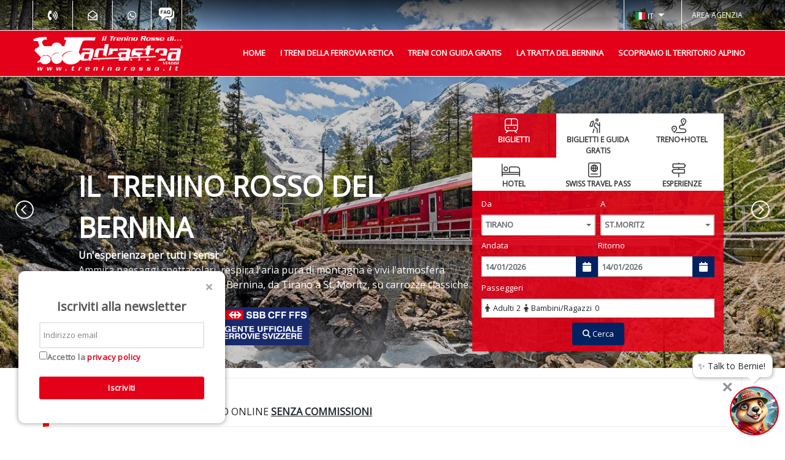

--- FILE ---
content_type: text/html; charset=utf-8
request_url: https://www.treninorosso.it/
body_size: 34019
content:



<!DOCTYPE html>
<html lang="it">
<head>
   <meta http-equiv="content-type" content="text/html; charset=UTF-8">
   <meta name="viewport" content="width=device-width, initial-scale=1">

   
   			<meta name="robots" content="index, follow">
			<title>TRENINO ROSSO del Bernina - Biglietteria Ufficiale</title>
			<meta name="description" content="Scopri la magia dei Patrimoni UNESCO con il Trenino Svizzero! Biglietti ufficiali, supporto completo e prezzi vantaggiosi. Vivi un&#39;esperienza unica a bordo del leggendario treno panoramico." />
				<meta property="og:image" content="https://www.treninorosso.it/media/4348/getthumbnail-2022-09-30t132405466.jfif" />
			<script type="application/ld+json">
            {
  "@context": "https://schema.org",
  "@type": "Turismo",
  "name": "Scopri la magia dei Patrimoni UNESCO con il Trenino Svizzero!",
  "description": "Biglietti ufficiali, supporto completo e prezzi vantaggiosi. Vivi un'esperienza unica a bordo del leggendario treno panoramico.",
  "url": "https://www.treninorosso.it",
  "provider": {
    "@type": "Organization",
    "name": "Trenino Rosso",
    "url": "https://www.treninorosso.it"
  },
  "keywords": [
    "Patrimoni UNESCO",
    "Trenino Svizzero",
    "Biglietti ufficiali",
    "Supporto completo",
    "Prezzi vantaggiosi",
    "Esperienza unica",
    "Treno panoramico"
  ],
  "image": "https://www.treninorosso.it/immagine-del-treno.jpg",
  "offers": {
    "@type": "Offer",
    "price": 100,
    "priceCurrency": "EUR",
    "availability": "https://www.treninorosso.it/prenotazioni",
    "validFrom": "2020-07-07",
    "validTo": "2030-07-07"
			</script>


   
   <link rel="icon" href="/favicon.ico">

   

<!-- Google Tag Manager -->
<script>(function(w,d,s,l,i){w[l]=w[l]||[];w[l].push({'gtm.start':
new Date().getTime(),event:'gtm.js'});var f=d.getElementsByTagName(s)[0],
j=d.createElement(s),dl=l!='dataLayer'?'&l='+l:'';j.async=true;j.src=
'https://www.googletagmanager.com/gtm.js?id='+i+dl;f.parentNode.insertBefore(j,f);
})(window,document,'script','dataLayer','GTM-MZ5RTFT');</script>
<!-- End Google Tag Manager -->
<script type="text/javascript" id="src-mltchnl" src="https://form-multichannel.emailsp.com/forms/4021/match/0ff2a603-2c0e-4542-80ca-c8a12fc1b284/110260"></script>
<div id="frm-mltchnl"></div>

   <!-- #region CSS -->
   
   <link href="https://cdn.datagest.it/countryFlags/css/flag-icon.min.css" rel="stylesheet"/>

   
   <link href="https://stackpath.bootstrapcdn.com/bootstrap/4.3.1/css/bootstrap.min.css" rel="stylesheet"/>

   
   <link href="https://cdn.datagest.it/plugins/fontawesome/6.2.0-pro-web/css/all.min.css" rel="stylesheet"/>

   
   <link href="https://cdnjs.cloudflare.com/ajax/libs/bootstrap-datepicker/1.9.0/css/bootstrap-datepicker.min.css" rel="stylesheet"/>

   
   <link href="https://cdnjs.cloudflare.com/ajax/libs/bootstrap-daterangepicker/3.0.5/daterangepicker.min.css" rel="stylesheet"/>

   
   <link href="https://cdn.datagest.it/plugins/owlCarousel/2.3.4/assets/owl.carousel.min.css" rel="stylesheet"/>

   <link href="https://cdn.datagest.it/plugins/owlCarousel/2.3.4/assets/owl.theme.default.min.css" rel="stylesheet"/>

   
   <link href="https://cdn.datagest.it/plugins/cookieconsent/3.1.1/cookieconsent.min.css" rel="stylesheet"/>

   
   <link href="https://cdnjs.cloudflare.com/ajax/libs/bootstrap-datepicker/1.9.0/css/bootstrap-datepicker.min.css" rel="stylesheet"/>

   
   <link href="https://cdn.datagest.it/plugins/animate/3.7.2/animate.min.css" rel="stylesheet"/>

   
   <link href="https://cdn.datagest.it/plugins/datatables/1.12.1/datatables.min.css" rel="stylesheet"/>


   <!-- #endregion CSS -->
   <!-- #region Scripts -->
   
   <script src="https://code.jquery.com/jquery-3.4.1.min.js"></script>

   <script src="https://cdn.datagest.it/plugins/moment/2.24.0/moment-with-locales.min.js"></script>

   
   <script src="https://cdn.datagest.it/plugins/popper/1.0/js/popper.min.js"></script>

   <script src="https://stackpath.bootstrapcdn.com/bootstrap/4.3.1/js/bootstrap.min.js"></script>

   
   <script src="https://cdnjs.cloudflare.com/ajax/libs/bootstrap-datepicker/1.9.0/js/bootstrap-datepicker.min.js"></script>

   <script src="https://cdn.datagest.it/plugins/bootstrap-datepicker/1.9.0/locales/bootstrap-datepicker.it.min.js"></script>

   
   <script src="https://cdnjs.cloudflare.com/ajax/libs/bootstrap-daterangepicker/3.0.5/daterangepicker.min.js"></script>

   
   <script src="https://cdn.datagest.it/plugins/dg-webbooking-api/1.1/dg-webbooking-api.min.js"></script>

   
   <script src="/bundles/scripts/website/custom/site?v=8QCvrrI3qKugbdFf-AGD9a6L-1pW_HE78WkKOE3lkek1"></script>

   
   <script src="/bundles/scripts/shared/commons?v=yfnwRBP5ELLlNQ8eQkYX0Iycv_twEz9styr8p7Du8RQ1"></script>

   
   <script src="https://cdn.datagest.it/plugins/OwlCarousel/2.3.4/owl.carousel.min.js"></script>

   
   <script src="https://cdn.datagest.it/plugins/datatables/1.12.1/datatables.min.js"></script>

   
   <script src="https://cdn.datagest.it/plugins/cookieconsent/3.1.1/cookieconsent.min.js"></script>

   
   <script src="https://cdnjs.cloudflare.com/ajax/libs/bootstrap-3-typeahead/4.0.2/bootstrap3-typeahead.min.js"></script>

   
   <script src="https://cdnjs.cloudflare.com/ajax/libs/lazysizes/5.3.2/lazysizes.min.js"></script>



   
   <link href="/bundles/css/website.style?v=PK8hRCqmORVF7qNh3gYfcrSfR5V9mhUHFYPctVCL5fI1" rel="stylesheet"/>

   <link href="/bundles/css/shared.style?v=w8InG_ac4c82EtQawJAFqAQm1TF1p-d-qkEMAKNrw5c1" rel="stylesheet"/>

   <link href="/bundles/css/style?v=BSDFEyGAgybhcz6UW1WPrJVvXjfQl9suuqtS7nv_bLk1" rel="stylesheet"/>


   
   <link href="/css/commons.css" rel="stylesheet"/>

   <!-- #endregion Scripts -->
   

   
</head>
<body class="page">
   <script>
      window.lazySizesConfig = window.lazySizesConfig || {};
      window.lazySizesConfig.expand = 100; // pixels beyond the viewport
      window.lazySizesConfig.expFactor = 1.5;
      window.lazySizesConfig.loadMode = 1;
      window.lazySizesConfig.loadHidden = false;
   </script>
   
   <span hidden dg-role="check-login" data-dg-check-url="/umbraco/Surface/Api_Booking_Auth/CheckUserIsLoggedUrl?dg-lng=it"></span>
   <span hidden dg-role="check-cart" data-dg-check-url="/umbraco/Surface/BaseSurface/CheckCartButtonVisibility?dg-lng=it"></span>
   <span hidden dg-role="check-currencies" data-dg-check-url="/umbraco/Surface/BaseSurface/CheckCurrencies?dg-lng=it"></span>

   
   
<HEADER data-dg-widgetType="site3_widgets_header" class="site-header">


<div class="row no-gutters menu-1_top_bar">
   <div class="col-12 col-lg-11 top-header">
      <div class="company-area">
         <ul class="company-icon">
            <li class="phone-icon px-4 py-2 text-center">
               






            <a href="tel:0342706263" rel="alternate">
<i class="fas fa-phone-volume py-2 color-5"></i>
</a>








            </li>
            <li class="mail-icon px-4 py-2 text-center">
               






            
<a href='mailto:info@treninorosso.it' >
<i class="far fa-envelope-open py-2 color-5"></i>
</a>








            </li>
            <li class="wapp-icon px-4 py-2 text-center">
               






            <a href="https://wa.me/390342706263" target="_blank" rel="alternate">
<i class="fab fa-whatsapp py-2 color-5"></i>
</a>







            </li>
            <li class="faq-icon text-center">
               
    <a class="btn btn-icon p-0" href="/it/faq" title="" target="_blank">
        

            <img src="https://www.treninorosso.it/media/1102/faq-icon-white-2.png" alt="faq icon white 2" title="faq-icon-white-2.png" class="img-fluid">
    </a>




            </li>
         </ul>
      </div>
      <div class="b2b_area">
         

         
         <div class="language h-100" style="border-left:1px solid #fff;">
               <ul class="p-0 mb-0">
                  <li class="list-inline-item dropdown h-100">
                     <a class="dropdown-toggle px-2 h-100" href="#" data-toggle="dropdown" role="button" aria-haspopup="true" aria-expanded="false">
                        <small>
                           <i class="flag-icon flag-icon-it"></i> IT <span class="caret"></span>
                        </small>
                     </a>
                     <ul class="dropdown-menu bg-6 px-2 language-dropdown">
                           <li><a href="/en"><i class="flag-icon flag-icon-gb"></i> EN</a></li>
                     </ul>
                  </li>
               </ul>
         </div>

            <span class="login-button h-100">
               <a class="color-5 size-8 px-3 h-100" style="border-left: 1px solid #fff;" data-dg-hide-when-logged href="/it/booking/login" dg-role="show-login-form">
                  AREA AGENZIA
               </a>
            </span>
                     <span class="customer-area-button h-100">
               <a class="color-5 size-8 px-3 h-100" data-dg-show-when-logged style="display:none; border-left:1px solid #fff;" href="/it/booking/advanced-customer-area">
                  <span dg-role='user-name'></span>
               </a>
            </span>
                  <div class="p-relative" dg-role="type-quote" style="display:none; border-left:1px solid #fff;">
            <a class="color-5 size-8 pl-3 py-3 h-100 caret"  id="dropdown" href="#">QUOTA:</a>
            <a class="dropdown-toggle link-3 size-7_5  pr-1 h-100" href="#" data-toggle="dropdown" role="button" aria-haspopup="true" aria-expanded="false">
               <span dg-role="displayed-type-quote"></span>
            </a>
            <ul class="dropdown-menu bg-2 px-2" aria-labelledby="dropdown">
               <a class="color-5 size-8 " dg-role="change-display-gross-price" href="#" onclick="GetOrSetCurrentUserDisplayPrice($(document),true)">
                  CLIENTE
               </a>
               <a class="color-5 size-8 " dg-role="change-display-net-price" href="#" onclick="GetOrSetCurrentUserDisplayPrice($(document),false)">
                  ADV
               </a>
            </ul>
         </div>

            <span class="cart-button h-100" data-dg-cart style="display: none;">
               <a class="color-5 size-8 px-3 h-100" style="border-left:1px solid #fff;" href="/it/booking/pagamento" target="_self">
                  <i class="fas fa-shopping-cart"></i>
               </a>
               <span data-dg-cart-count-items class="cart-counter">
                  
               </span>
            </span>                     <span class="logout-button h-100">
               <a dg-role="logout-link" class="h-100 color-5 size-8" data-dg-show-when-logged="" style="display: none; border-left:1px solid #fff;" data-dg-url="/umbraco/Surface/Api_Booking_Auth/Logout?dg-lng=it" href="" target="_self">
                  LOGOUT
               </a>
            </span>
                     <span class="h-100 sign-up-button">
               <a class="color-5 size-8 px-3 h-100" style="display:none; border-left:1px solid #fff;  border-right:1px solid #fff;" data-dg-hide-when-logged href="/it/booking/signup" target="_self">REGISTRATI</a>
            </span>

      </div>
   </div>
</div>

<div class="row no-gutters bg-1 navbar-row d-flex justify-content-center" style="border-top:1px solid #fff; border-bottom:1px solid #fff;">
   <div class="col-12 col-lg-11">
      <div class="navbar navbar-expand-lg" style="z-index:15;">
         <div class="col-6 col-lg-3 p-0 logo">
            
    <a class="btn btn-icon p-0" href="/it/home" title="" target="_self">
        

            <img src="https://www.treninorosso.it/media/1002/logo.png" alt="logo" title="logo.png" class="img-fluid">
    </a>




         </div>
         <!-- Toggler/collapsibe Button -->
         <button class="col-6 navbar-toggler py-2 text-right" type="button" data-toggle="collapse" data-target="#collapsibleNavbar">
            <i class="fa-fw fas fa-bars color-5"></i>
         </button>
         <!-- Navbar links + COTENUTI PULSANTI LOGIN LOGOUT CARRELLO -->
         <div class="collapse navbar-collapse px-xl-0" id="collapsibleNavbar">
            <ul class="navbar-nav ml-auto align-items-center justify-content-md-end justify-content-center">
               

<script>
   $(document).ready(function () {
      var sideslider = $('[data-toggle=collapse-side]');
      var sel = sideslider.attr('data-target');
      var sel2 = sideslider.attr('data-target-2');
      sideslider.click(function (event) {
         $(sel).toggleClass('in');
         $(sel2).toggleClass('out');
      });
   });

</script>
<!-- Toggler/collapsibe Button -->
<!-- Toggler/collapsibe Button -->
<!-- Navbar links + COTENUTI PULSANTI LOGIN LOGOUT CARRELLO -->
<div class="site-menu-1">

   <div class="collapse navbar-collapse  side-collapse px-xl-0" id="collapsibleNavbar">
      <ul class="navbar-nav w-100">
      <li class="mx-0 mx-xl-1 nav-item">
         <a class="nav-link link-1" href="https://www.treninorosso.it/it/home" >HOME</a>
      </li>
      <li class="mx-0 mx-xl-1 nav-item">
         <a class="nav-link link-1" href="https://www.treninorosso.it/it/le-vetture-del-trenino-rosso" >I TRENI DELLA FERROVIA RETICA</a>
      </li>
      <li class="mx-0 mx-xl-1 nav-item">
         <a class="nav-link link-1" href="https://www.treninorosso.it/it/treni-con-guida-gratis" >TRENI CON GUIDA GRATIS</a>
      </li>
      <li class="mx-0 mx-xl-1 nav-item">
         <a class="nav-link link-1" href="https://www.treninorosso.it/it/la-tratta-del-bernina" >LA TRATTA DEL BERNINA</a>
      </li>
      <li class="mx-0 mx-xl-1 nav-item">
         <a class="nav-link link-1" href="https://www.treninorosso.it/it/scopriamo-il-territorio-alpino" >SCOPRIAMO IL TERRITORIO ALPINO</a>
      </li>

      </ul>
   </div> 
   <button class="navbar-toggler py-2 text-right" type="button" data-toggle="collapse" data-target="#collapsibleNavbar" ">
      <i class="fa-fw fas fa-bars"></i>
   </button>
</div>







            </ul>
         </div>
      </div>
   </div>
</div>



</HEADER>

<div class="modal fade" dg-role="login-modal" tabindex="-1" role="dialog" aria-hidden="true">
    <div class="modal-dialog" role="document">
        <div class="modal-content">
            <div class="modal-header">
                <h5 class="modal-title">Area utente</h5>
                <button type="button" class="close" data-dismiss="modal" aria-label="Close">
                    <span aria-hidden="true">&times;</span>
                </button>
            </div>
            <div class="modal-body">
                <form dg-role="login-form" data-dg-return-url="https://www.treninorosso.it/default.aspx" name="login-form" action="/umbraco/Surface/Api_Booking_Auth/Login?dg-lng=it" method="post">
                    <div class="form-group">
                        <label for="username">Nome utente</label>
                        <input dg-role="login-username" type="text" name="username" id="username" class="form-control" placeholder="Inserisci qui il tuo nome utente">
                        <span class="d-none">Inserisci il nome utente per effettuare l&#39;accesso</span>
                    </div>
                    <div class="form-group">
                       <label for="password">Password:</label>
                       <div>
                          <input id="password" dg-role="login-password" type="password" name="password" class="form-control" placeholder="Inserisci qui la password">
                          <span dg-role="password_icon" id="password_icon" class="fas fa-eye-slash field-icon"></span>
                       </div>
                       <span class="d-none">Inserisci la tua password per effettuare l&#39;accesso</span>
                    </div>
                    
                    <div class="text-center">
                        <div dg-role="login-failed" class="hidden d-none">
                            Login non riuscito
                        </div>
                        <div dg-role="login-loading" class="hidden d-none">
                            Login in corso...
                        </div>
                        <button dg-role="login-btn" type="submit" class="btn btn-1">
                            <span>accedi</span>
                        </button>
                    </div>
                </form>
                                        <div class="my-2 text-center">
                            <a href="#recover-form" data-toggle="collapse"
                               title="Password Dimenticata" class="lost-pass color-6">Password Dimenticata</a>
                        </div>
                    <form id="recover-form" class="collapse" action="/umbraco/Surface/Api_Booking_Auth/RecoverPassword?dg-lng=it">
                        <div class="form-group">
                            <hr />
                        </div>
                        <div class="form-group">
                            <label for="recover-username">Nome utente:</label>
                            <input type="text" class="form-control" id="recover-username" placeholder="Inserisci qui il tuo username o la tua email">
                        </div>
                        <div class="form-group text-center">
                            <button type="submit" class="btn btn-sm btn-1 on-loaded color-6">Conferma</button>
                            <div class="on-loading">Recupero password in corso...</div>
                        </div>
                        <div class="form-group message-container"
                             data-dg-username-required="Inserisci la tua username per recuperare la password"
                             data-dg-username-invalid="Username non trovato"
                             data-dg-unknow-error="Recupero password fallito"
                             data-dg-on-success="Password inviata via mail">

                        </div>
                    </form>
            </div>

        </div>
    </div>
</div>



   

<!-- Google Tag Manager (noscript) -->
<noscript><iframe src="https://www.googletagmanager.com/ns.html?id=GTM-MZ5RTFT"
height="0" width="0" style="display:none;visibility:hidden"></iframe></noscript>
<!-- End Google Tag Manager (noscript) -->





   



<div style=""
     class="big-slider-active owl-carousel owl-theme"
     dg-role='owl-carousel'
     data-dg-autoplay="false"
     data-dg-autoplay-timeout="5000"
     data-dg-autoplay-hover-pause="false"
     data-dg-loop="true"
     data-dg-smart-speed="250"
     data-dg-center="false"
     data-dg-nav="true"
     data-dg-nav-text-left="fal fa-chevron-circle-left"
     data-dg-nav-text-right="fal fa-chevron-circle-right"
     data-dg-nav-element="div"
     data-dg-dots="false"
     data-dg-items="1">
<div class="big-slider d-flex justify-content-center" style="background-image:url(&#39;https://www.treninorosso.it/media/1512/trenino-2.jpg&#39;)">

    
    <div class="container p-0 d-flex align-items-center justify-content-lg-between flex-wrap">
        <div class="row no-gutters px-4 w-100">
            <div class="section-info">

                <div class="info">
                    
                <div class="title"> IL TRENINO ROSSO DEL BERNINA</div>                                     <p class="description"><strong>Un'esperienza per tutti i sensi:</strong><span> <br /></span><span>Ammira paesaggi spettacolari,</span><span> respira l'aria pura di montagna e vivi l'atmosfera autentica del Trenino Rosso del Bernina,</span><span> da Tirano a St.</span><span> Moritz,</span><span> su carrozze classiche</span></p>                                </div>

                <div class="loghi_partners">
                    
                        <span class="loghi_orizzontali"><img src="/media/1865/loghi_orizzontale.png" alt="" title="logo.png" class="img-fluid loghi_orizzontali"></span>                
                </div>
            </div>
        </div>


        
    </div>
</div>
<div class="big-slider d-flex justify-content-center" style="background-image:url(&#39;https://www.treninorosso.it/media/1338/bls_01885.jpg&#39;)">

    
    <div class="container p-0 d-flex align-items-center justify-content-lg-between flex-wrap">
        <div class="row no-gutters px-4 w-100">
            <div class="section-info">

                <div class="info">
                    
                <div class="title"> IL TRENINO VERDE DELLE ALPI</div>                                     <p class="description"><strong>Un'esperienza unica tra natura e cultura:</strong><span> <br />Ammira i paesaggi incontaminati delle Alpi,</span><span> visita la storica città di Berna e vivi l'emozione di una crociera sul lago di Thun</span></p>                                </div>

                <div class="loghi_partners">
                    
                        <span class="loghi_orizzontali"><img src="/media/1865/loghi_orizzontale.png" alt="" title="logo.png" class="img-fluid loghi_orizzontali"></span>                
                </div>
            </div>
        </div>


        
    </div>
</div>
<div class="big-slider d-flex justify-content-center" style="background-image:url(&#39;https://www.treninorosso.it/media/1038/rhb4369.jpg&#39;)">

    
    <div class="container p-0 d-flex align-items-center justify-content-lg-between flex-wrap">
        <div class="row no-gutters px-4 w-100">
            <div class="section-info">

                <div class="info">
                    
                <div class="title"> IL GLACIER EXPRESS<br />Il treno dei ghiacciai</div>                                     <p class="description"><strong>Un'esperienza indimenticabile che supererà ogni tua aspettativa:<br /></strong><span> Il viaggio da St.</span><span> Moritz a Zermatt sul Glacier Express è un'avventura che non dimenticherai mai.</span><span> Le ampie vetrate panoramiche ti regaleranno uno spettacolo unico e irripetibile.</span></p>                                </div>

                <div class="loghi_partners">
                    
                        <span class="loghi_orizzontali"><img src="/media/1865/loghi_orizzontale.png" alt="" title="logo.png" class="img-fluid loghi_orizzontali"></span>                
                </div>
            </div>
        </div>


        
    </div>
</div>
<div class="big-slider d-flex justify-content-center" style="background-image:url(&#39;https://www.treninorosso.it/media/1335/bls_01323.jpg&#39;)">

    
    <div class="container p-0 d-flex align-items-center justify-content-lg-between flex-wrap">
        <div class="row no-gutters px-4 w-100">
            <div class="section-info">

                <div class="info">
                    
                <div class="title"> LA SVIZZERA IN BATTELLO</div>                                     <p class="description"><strong>Un'occasione imperdibile per gli amanti della natura:</strong><span> <br />Scopri la bellezza incontaminata dei laghi svizzeri a bordo di una crociera panoramica</span></p>                                </div>

                <div class="loghi_partners">
                    
                        <span class="loghi_orizzontali"><img src="/media/1865/loghi_orizzontale.png" alt="" title="logo.png" class="img-fluid loghi_orizzontali"></span>                
                </div>
            </div>
        </div>


        
    </div>
</div>
<div class="big-slider d-flex justify-content-center" style="background-image:url(&#39;https://www.treninorosso.it/media/4802/20221229_104016.jpg&#39;)">

    
    <div class="container p-0 d-flex align-items-center justify-content-lg-between flex-wrap">
        <div class="row no-gutters px-4 w-100">
            <div class="section-info">

                <div class="info">
                    
                <div class="title"> BERNINA EXPRESS PANORAMICO</div>                                     <p class="description"><strong>Posti riservati con vetrate panoramiche per un viaggio indimenticabile:</strong><span> <br /></span><span>Vivi il panorama mozzafiato della linea del Bernina da Tirano a St.</span><span> Moritz o Coira nel comfort e nello stile con i nostri posti riservati con vetrate panoramiche.</span></p>                                </div>

                <div class="loghi_partners">
                    
                        <span class="loghi_orizzontali"><img src="/media/1865/loghi_orizzontale.png" alt="" title="logo.png" class="img-fluid loghi_orizzontali"></span>                
                </div>
            </div>
        </div>


        
    </div>
</div>
<div class="big-slider d-flex justify-content-center" style="background-image:url(&#39;https://www.treninorosso.it/media/1203/jungfraujoch-top-of-europe-gpx-height-8267716535433072px.jpg&#39;)">

    
    <div class="container p-0 d-flex align-items-center justify-content-lg-between flex-wrap">
        <div class="row no-gutters px-4 w-100">
            <div class="section-info">

                <div class="info">
                    
                <div class="title"> JUNGFRAU - TOP OF EUROPE</div>                                     <p class="description">E' un'esperienza imperdibile per gli amanti della montagna e della natura. <br />Il viaggio offre panorami mozzafiato e l'opportunità di visitare uno dei luoghi più alti d'Europa</p>                                </div>

                <div class="loghi_partners">
                    
                        <span class="loghi_orizzontali"><img src="/media/1865/loghi_orizzontale.png" alt="" title="logo.png" class="img-fluid loghi_orizzontali"></span>                
                </div>
            </div>
        </div>


        
    </div>
</div>
<div class="big-slider d-flex justify-content-center" style="background-image:url(&#39;https://www.treninorosso.it/media/1550/csm_unesco_welterbe_080327175625_k_ac32197d2a.jpg&#39;)">

    
    <div class="container p-0 d-flex align-items-center justify-content-lg-between flex-wrap">
        <div class="row no-gutters px-4 w-100">
            <div class="section-info">

                <div class="info">
                    
                <div class="title"> IL TRENINO ROSSO DELL'ALBULA</div>                                     <p class="description">Un capolavoro di ingegneria ferroviaria<span> <br />Paesaggi alpini da cartolina<br /></span></p>                                </div>

                <div class="loghi_partners">
                    
                        <span class="loghi_orizzontali"><img src="/media/1865/loghi_orizzontale.png" alt="" title="logo.png" class="img-fluid loghi_orizzontali"></span>                
                </div>
            </div>
        </div>


        
    </div>
</div>
</div>





<DIV data-dg-widgetType="site3_widgets_boookingSearchPanel" class="home-panel container">

<link href="/bundles/css/webbooking.style?v=bEDTfydTnTSySJ80ZvxHcj42YLTKnJ5Z4W9ac-rKP5s1" rel="stylesheet"/>
<link href="/bundles/css/webbooking.search?v=JH2_2eycmj42kPTz9eRY9RlJIME4UPHVQCO1hN4V5wg1" rel="stylesheet"/>
<link href="https://cdnjs.cloudflare.com/ajax/libs/bootstrap-datepicker/1.9.0/css/bootstrap-datepicker.min.css" rel="stylesheet"/>
<link href="https://cdnjs.cloudflare.com/ajax/libs/bootstrap-daterangepicker/3.0.5/daterangepicker.min.css" rel="stylesheet"/>
<link href="https://cdnjs.cloudflare.com/ajax/libs/bootstrap-select/1.13.9/css/bootstrap-select.min.css" rel="stylesheet"/>
<script src="https://cdnjs.cloudflare.com/ajax/libs/bootstrap-3-typeahead/4.0.2/bootstrap3-typeahead.min.js"></script>
<script src="https://cdnjs.cloudflare.com/ajax/libs/bootstrap-datepicker/1.9.0/js/bootstrap-datepicker.min.js"></script>
<script src="https://cdn.datagest.it/plugins/bootstrap-datepicker/1.9.0/locales/bootstrap-datepicker.it.min.js"></script>
<script src="https://cdnjs.cloudflare.com/ajax/libs/bootstrap-daterangepicker/3.0.5/daterangepicker.min.js"></script>
<script src="https://cdnjs.cloudflare.com/ajax/libs/bootstrap-select/1.13.9/js/bootstrap-select.min.js"></script>
<script src="/bundles/scripts/webbooking/custom/searchpanel-core-functions?v=icvNouHVC_JkWIPxlJXj6Ivm7PbBKvmxIGvTK-D0ocQ1"></script>
<script src="/bundles/scripts/webbooking/custom/searchpanel-index?v=0vRxfBaSHqSNgCtD4avPd42g0cgrKTdEx9IU3zoowak1"></script>

   <section dg-role="search-panel" class="row justify-content-center">
      
            <div class="col-12 px-0">
               <nav class="nav nav-pills panel-navs bg-2 justify-content-md-start justify-content-center flex-wrap" role="tablist">
                     <a class="panel-nav-item nav-item text-center nav-link active"
                        title="Biglietti" id="nav-biglietti"
                        data-toggle="tab" href="#tabbiglietti"
                        role="tab"
                        aria-controls="tabbiglietti" aria-selected="true"
                        dg-role="presentation"
                        data-dg-is-active="true"
                        data-dg-toggle-classes="fal fa-subway fal fa-subway"
                        data-dg-is-group="False"
                        data-culture-iso-code="it"
                        data-panel-name="biglietti">
                           <div class="panel-icon-container">
                                 <i dg-role="panel-icon" class="fal fa-subway"></i><br />
                           </div>

                        <div class="panel-link-text">
                           <b>Biglietti</b>
                        </div>
                     </a>
                     <a class="panel-nav-item nav-item text-center nav-link "
                        title="Biglietti e Guida Gratis" id="nav-pacchetti-treno-con-guida"
                        data-toggle="tab" href="#tabpacchetti-treno-con-guida"
                        role="tab"
                        aria-controls="tabpacchetti-treno-con-guida" aria-selected="false"
                        dg-role="presentation"
                        data-dg-is-active="false"
                        data-dg-toggle-classes="fal fa-hiking fal fa-hiking"
                        data-dg-is-group="False"
                        data-culture-iso-code="it"
                        data-panel-name="pacchetti-treno-con-guida">
                           <div class="panel-icon-container">
                                 <i dg-role="panel-icon" class="fal fa-hiking"></i><br />
                           </div>

                        <div class="panel-link-text">
                           <b>Biglietti e Guida Gratis</b>
                        </div>
                     </a>
                     <a class="panel-nav-item nav-item text-center nav-link "
                        title="Treno+Hotel" id="nav-pacchetti-treno"
                        data-toggle="tab" href="#tabpacchetti-treno"
                        role="tab"
                        aria-controls="tabpacchetti-treno" aria-selected="false"
                        dg-role="presentation"
                        data-dg-is-active="false"
                        data-dg-toggle-classes="fal fa-route fal fa-route"
                        data-dg-is-group="False"
                        data-culture-iso-code="it"
                        data-panel-name="pacchetti-treno">
                           <div class="panel-icon-container">
                                 <i dg-role="panel-icon" class="fal fa-route"></i><br />
                           </div>

                        <div class="panel-link-text">
                           <b>Treno+Hotel</b>
                        </div>
                     </a>
                     <a class="panel-nav-item nav-item text-center nav-link "
                        title="Hotel" id="nav-hotel"
                        data-toggle="tab" href="#tabhotel"
                        role="tab"
                        aria-controls="tabhotel" aria-selected="false"
                        dg-role="presentation"
                        data-dg-is-active="false"
                        data-dg-toggle-classes="fal fa-hotel fal fa-bed"
                        data-dg-is-group="False"
                        data-culture-iso-code="it"
                        data-panel-name="hotel">
                           <div class="panel-icon-container">
                                 <i dg-role="panel-icon" class="fal fa-bed"></i><br />
                           </div>

                        <div class="panel-link-text">
                           <b>Hotel</b>
                        </div>
                     </a>
                     <a class="panel-nav-item nav-item text-center nav-link "
                        title="Swiss Travel Pass" id="nav-swiss-travel-pass"
                        data-toggle="tab" href="#tabswiss-travel-pass"
                        role="tab"
                        aria-controls="tabswiss-travel-pass" aria-selected="false"
                        dg-role="presentation"
                        data-dg-is-active="false"
                        data-dg-toggle-classes="fal fa-passport fal fa-passport"
                        data-dg-is-group="False"
                        data-culture-iso-code="it"
                        data-panel-name="swiss-travel-pass">
                           <div class="panel-icon-container">
                                 <i dg-role="panel-icon" class="fal fa-passport"></i><br />
                           </div>

                        <div class="panel-link-text">
                           <b>Swiss Travel Pass</b>
                        </div>
                     </a>
                     <a class="panel-nav-item nav-item text-center nav-link "
                        title="Esperienze" id="nav-esperienze"
                        data-toggle="tab" href="#tabesperienze"
                        role="tab"
                        aria-controls="tabesperienze" aria-selected="false"
                        dg-role="presentation"
                        data-dg-is-active="false"
                        data-dg-toggle-classes="fal fa-map-signs fal fa-map-signs"
                        data-dg-is-group="False"
                        data-culture-iso-code="it"
                        data-panel-name="esperienze">
                           <div class="panel-icon-container">
                                 <i dg-role="panel-icon" class="fal fa-map-signs"></i><br />
                           </div>

                        <div class="panel-link-text">
                           <b>Esperienze</b>
                        </div>
                     </a>
               </nav>
            </div>

      <div class="col-12 px-0">
         <div class="tab-content panel-content">
               <div class="tab-pane fade loading-container dg-panel show active"
                    id="tabbiglietti" role="tabpanel" aria-labelledby="nav-biglietti"
                    data-dg-panelname="biglietti"
                    data-AutoCompleteUrlUrl="/umbraco/Surface/Search/GetAutocompleteDestinationsFieldValues?dg-lng=it">
                     <div class="row">
                           <div class="col-12 on-loading text-center">
                              

<p><i class="fa fa-circle-o-notch fa-spin fa-2x"></i></p>

                           </div>
                        <div class="on-loaded col-12 " data-dg-panelname="biglietti">
                           



   <form id="biglietti-form"
         data-dg-panelname="biglietti"
         data-AutoCompleteUrlUrl="/umbraco/Surface/Search/GetAutocompleteDestinationsFieldValues?dg-lng=it"
         data-language-iso-code="it"
         data-GetSearchResultPageUrl="/umbraco/Surface/Search/GetSearchResultPageUrl?dg-lng=it"
         dg-is-panel="true"
         role="tabpanel"
         dg-role="panel"
         data-is-group="false"
         dg-is-active-panel="True"
         class="search-form on-loaded"
         autocomplete="off">


      <div dg-role='filtering-panel' style="display: none;"></div>
      <div class="loading-mask" style="position:absolute; width: 100%; left:0; top:0; height: 100%; background-color: rgba(0, 0, 0, 0); z-index: 999; display: none; cursor: wait"></div>
      <div class="row ">



<div class="col-6 pr-1 input-field">
      <label class="color-1" for="biglietti-da">Da</label>
            <select id="biglietti-da"
                 name="biglietti-da"
                 class="selectpicker dg-multivalue form-control dg-form-control text-left"
                 data-dg-AssociatedFieldCode="biglietti-a"
                 data-dg-DefaultValue="TIR"
                 data-dg-Editable="true"
                 data-dg-FieldFormat="Dropdown"
                 data-dg-FeatureCode="DA"
                 data-dg-FieldType="MultiValueField"
                 data-dg-ID="da"
                 data-dg-IsMandatory="true"
                 data-dg-Label="Da"
                 data-dg-ShowAll="false"
                 data-dg-AllLabel="Tutti"
                 data-dg-panel-id="biglietti"
                 data-dg-Tooltip="Da"
                 data-dg-get-values-url="/umbraco/Surface/Search/GetAvailableFieldValues?dg-lng=it"
                 data-none-selected-text="Da"
                 data-width="100%"
                 data-flip="false"
                 data-display="static"
                 title="Da"
                 data-live-search="true"
                 data-dropup-auto="false"
                 data-style="form-control dg-form-control text-left"
                 data-size="auto"
                 >
                  <option value="BER" >BERNA</option>
                  <option value="CHUR" >CHUR</option>
                  <option value="DOM" >DOMODOSSOLA</option>
                  <option value="ABB" >PASS REGIONALE</option>
                  <option value="POE" >PONTRESINA</option>
                  <option value="SMV" >ST. MORITZ</option>
                  <option value="STP" >SWISS TRAVEL PASS</option>
                  <option value="TIR" selected>TIRANO</option>
         </select>
   <div class="error-message text-danger text-center"></div>
</div>



<div class="col-6 pl-1 input-field">
      <label class="color-1" for="biglietti-a">A</label>
            <select id="biglietti-a"
                 name="biglietti-a"
                 class="selectpicker dg-multivalue form-control dg-form-control text-left"
                 data-dg-AssociatedFieldCode="biglietti-"
                 data-dg-DefaultValue="SMV"
                 data-dg-Editable="true"
                 data-dg-FieldFormat="Dropdown"
                 data-dg-FeatureCode="A"
                 data-dg-FieldType="MultiValueField"
                 data-dg-ID="a"
                 data-dg-IsMandatory="true"
                 data-dg-Label="A"
                 data-dg-ShowAll="false"
                 data-dg-AllLabel="Tutti"
                 data-dg-panel-id="biglietti"
                 data-dg-Tooltip="A"
                 data-dg-get-values-url="/umbraco/Surface/Search/GetAvailableFieldValues?dg-lng=it"
                 data-none-selected-text="A"
                 data-width="100%"
                 data-flip="false"
                 data-display="static"
                 title="A"
                 data-live-search="true"
                 data-dropup-auto="false"
                 data-style="form-control dg-form-control text-left"
                 data-size="auto"
                 >
                  <option value="BER" >BERNA</option>
                  <option value="CHUR" >CHUR</option>
                  <option value="DOM" >DOMODOSSOLA</option>
                  <option value="GRAU" >GRAUBUNDEN - CANTONE GRIGIONI</option>
                  <option value="POE" >PONTRESINA</option>
                  <option value="SMV" selected>ST.MORITZ</option>
                  <option value="TIR" >TIRANO</option>
                  <option value="STP" >TUTTA LA SVIZZERA</option>
         </select>
   <div class="error-message text-danger text-center"></div>
</div>



   <div id="biglietti-dates" class="roundtrip-date-container col-12" data-dg-ID="dates">
      <div class="row no-gutters">
         
         <div class="input-field error-handler col">
            <label for="biglietti-dates-outward" class="color-1">Andata</label>
            <div id="biglietti-dates-outward"
                 class="input-group date roundtripdate"
                 data-date-z-index-offset="999"
                 data-date-orientation="left bottom"
                 data-dg-target="biglietti-dates"
                 data-dg-format="DD/MM/YYYY"
                 dg-role="roundtrip-date"
                 data-dg-availabilitycacheenabled="false"
                 data-dg-container="#biglietti-form"
                 data-dg-daysfromtoday="0"
                 data-dg-mininterval="0"
                 data-dg-setdefaultdates="true"
                 data-dg-intervals='[]'
                 data-dg-default-date=""
                 data-dg-min-date=""
                 data-dg-max-date=""
                 data-dg-getvaliddeparturesurl="/umbraco/Surface/Search/GetValidDepartureDates?dg-lng=it"
                 data-dg-getvalidarrivalsurl="/umbraco/Surface/Search/GetValidArrivalDates?dg-lng=it"
                 data-dg-getpanelproductcodesurl="/umbraco/Surface/Search/GetProductCodesForPanel?dg-lng=it"
                 data-dg-panelId="biglietti"
                 data-dg-TripType="Outward">
               <input name="biglietti-dates-outward"
                      class="dg-form-control form-control text-left" type="text"
                      
                      data-dg-Editable="true"
                      data-dg-FieldType="RoundTripDateField"
                      data-dg-IsMandatory="false"
                      data-dg-Label="Da/A"
                      data-dg-Tooltip="Da/A"
                      autocomplete="off">
               <div class="input-group-addon input-group-append">
                  <button class="btn btn-1" type="button" aria-label="Andata">
                     <i class="fas fa-calendar"></i>
                  </button>
               </div>
            </div>
            <div class="error-message text-danger text-center"></div>
         </div>

         
         <div dg-role="roundtripdate-container" class="input-field error-handler col">
            <label for="biglietti-dates-return" class="color-1">Ritorno</label>
            <div id="biglietti-dates-return"
                 class="input-group date roundtripdate"
                 data-date-z-index-offset="999"
                 data-date-orientation="left bottom"
                 data-dg-target="biglietti-dates"
                 data-dg-format="DD/MM/YYYY"
                 dg-role="roundtrip-date"
                 data-dg-container="#biglietti-form"
                 data-dg-daysfromtoday="0"
                 data-dg-mininterval="0"
                 data-dg-setdefaultdates="true"
                 data-dg-intervals='[]'
                 data-dg-default-date=""
                 data-dg-min-date=""
                 data-dg-max-date=""
                 data-dg-getvaliddeparturesurl="/umbraco/Surface/Search/GetValidDepartureDates?dg-lng=it"
                 data-dg-getvalidarrivalsurl="/umbraco/Surface/Search/GetValidArrivalDates?dg-lng=it"
                 data-dg-availabilitycacheenabled="false"
                 data-dg-getpanelproductcodesurl="/umbraco/Surface/Search/GetProductCodesForPanel?dg-lng=it"
                 data-dg-panelId="biglietti"
                 data-dg-TripType="Return">
               <input name="biglietti-dates-return"
                      class="dg-form-control form-control text-left" type="text"
                       autocomplete="off" />
               <div class="input-group-addon input-group-append">
                  <button class="btn btn-1" type="button" aria-label="Ritorno">
                     <i class="fas fa-calendar"></i>
                  </button>
               </div>
            </div>
            <div class="error-message text-danger text-center"></div>
         </div>

      </div>
   </div>



<div id="biglietti-groups-occupancy"
     class="col-12 occupancies-container input-field"
     data-dg-counterEnabled="False"
     data-dg-target="biglietti-groups"
     data-dg-ID="groups"
     data-default-value="[A2]"
     dg-role="occupacies-container"
     data-dg-default-adults="2"
     data-dg-default-children="[]"
     data-dg-default-senior="0">
      <label class="color-1" for="biglietti-groups">Passeggeri</label>
   <!-- Button trigger modal -->
   <button type="button" class="dg-form-control btn btn-block btn-3 pax-btn text-left" aria-label="Passeggeri" dg-role="occupacies-modal-btn" >

<i class="fa fa-male"></i>            <span>Adulti</span>
         <span dg-role="adult-count"></span>
      <i class="fa fa-child "></i>            <span>Bambini/Ragazzi</span>
         <span dg-role="children-count"></span>
         </button>
   <!-- Modal -->
   <div class="modal fade" dg-role="occupancy-modal" id="biglietti-groups-modal" tabindex="-1" role="dialog" aria-labelledby="myModalLabel">
      <div class="modal-dialog modal-lg" role="document">
         <div class="modal-content">
            <div class="modal-header">
               <h5 class="modal-title" id="myModalLabel">Seleziona i passeggeri</h5>
               <button type="button" class="close" data-dismiss="modal" aria-label="Close">
                  <span aria-hidden="true">&times;</span>
               </button>
            </div>
            <div class="modal-body">
               <div class="row">
                     <input id="biglietti-groups"
                            name="biglietti-groups"
                            dg-role="occupacies-selector"
                            data-is-single-room="true"
                            type="hidden" class="hidden"
                            value="1" />
                  
                  <div id="biglietti-groups-occupancyfields" class="occupancy-fields-container col-lg-10 col-12">
                  </div>

                  
                  <div id="biglietti-groups-occupancytemplates" class="d-none" style="display:none">
                     <div class="occupancy-fields">
                        <hr class="d-block d-lg-none" />
                        <div class="d-block d-lg-none occupancy-title mb-2" data-dg-room=""></div>
                        
                        <div class="row">
                              <div class="col-lg-3 col-6 occupancy-field error-handler"
                                   data-dg-occupier="adults">
                                 <section>
                                    <label class="d-block occupancy-field" for="biglietti-Adulti">Adulti</label>
                                    
                                    <select data-width="100%"
                                            class="count-chooser"
                                            data-style="form-control dg-form-control"
                                            id="biglietti-Adulti">
                                          <option value="0">0</option>
                                          <option value="1">1</option>
                                          <option value="2">2</option>
                                          <option value="3">3</option>
                                          <option value="4">4</option>
                                          <option value="5">5</option>
                                          <option value="6">6</option>
                                          <option value="7">7</option>
                                          <option value="8">8</option>
                                    </select>
                                    <div class="error-message text-danger text-center"></div>
                                 </section>
                              </div>
                                                                                    <div class="col-lg-3 col-6 occupancy-field error-handler"
                                   data-dg-occupier="children">
                                 <section>
                                    <label class="d-block" for="biglietti-Bambini/Ragazzi">Bambini/Ragazzi</label>
                                    <select data-width="100%" class="count-chooser"
                                            data-choose-age="True"
                                            data-style="form-control dg-form-control"
                                            id="biglietti-Bambini/Ragazzi">
                                          <option value="0">0</option>
                                          <option value="1">1</option>
                                          <option value="2">2</option>
                                          <option value="3">3</option>
                                          <option value="4">4</option>
                                          <option value="5">5</option>
                                          <option value="6">6</option>
                                    </select>
                                    <div class="error-message text-danger text-center"></div>
                                 </section>
                              </div>
                                 <div class="template-container hidden d-none" style="display:none;">
                                    
                                    <div class="col-12 occupancy-field error-handler" dg-role="age-chooser">
                                       <section>
                                          <label class="d-block" for="biglietti-Et&#224;">Et&#224;</label>
                                          <select data-width="100%" class="age-chooser"
                                                  data-style="form-control dg-form-control"
                                                  id="biglietti-Et&#224;">
                                             <option value="-">-</option>
                                                <option value="0">0</option>
                                                <option value="1">1</option>
                                                <option value="2">2</option>
                                                <option value="3">3</option>
                                                <option value="4">4</option>
                                                <option value="5">5</option>
                                                <option value="6">6</option>
                                                <option value="7">7</option>
                                                <option value="8">8</option>
                                                <option value="9">9</option>
                                                <option value="10">10</option>
                                                <option value="11">11</option>
                                                <option value="12">12</option>
                                                <option value="13">13</option>
                                                <option value="14">14</option>
                                                <option value="15">15</option>
                                          </select>
                                          <div class="error-message text-danger text-center">Et&#224; obbligatoria</div>
                                       </section>
                                    </div>

                                 </div>
                                 <div class="col-12 col-lg-5">
                                    <div class="row age-chooser-container justify-content-end"></div>
                                 </div>
                        </div>
                     </div>
                  </div>
               </div>
            </div>
            <div class="modal-footer d-flex">
               <button type="button" class="btn btn-2" data-dismiss="modal">Annulla</button>
               <button type="button" class="btn btn-1 update-pax">OK</button>
            </div>
         </div>
      </div>
   </div>
</div>

         <div class="mx-auto mt-2 home-button input-field">
            <button type="submit" class="btn btn btn-block bottone-pannello" aria-label="Cerca" style="">
               <i class="fas fa-search"></i>
               <span>Cerca</span>
            </button>
         </div>
      </div>
   </form>


                        </div>
                     </div>
               </div>
               <div class="tab-pane fade loading-container dg-panel "
                    id="tabpacchetti-treno-con-guida" role="tabpanel" aria-labelledby="nav-pacchetti-treno-con-guida"
                    data-dg-panelname="pacchetti-treno-con-guida"
                    data-AutoCompleteUrlUrl="/umbraco/Surface/Search/GetAutocompleteDestinationsFieldValues?dg-lng=it">
                     <div class="row">
                           <div class="col-12 on-loading text-center">
                              

<p><i class="fa fa-circle-o-notch fa-spin fa-2x"></i></p>

                           </div>
                        <div class="on-loaded col-12" data-dg-panelname="pacchetti-treno-con-guida">
                           



   <form id="pacchetti-treno-con-guida-form"
         data-dg-panelname="pacchetti-treno-con-guida"
         data-AutoCompleteUrlUrl="/umbraco/Surface/Search/GetAutocompleteDestinationsFieldValues?dg-lng=it"
         data-language-iso-code="it"
         data-GetSearchResultPageUrl="/umbraco/Surface/Search/GetSearchResultPageUrl?dg-lng=it"
         dg-is-panel="true"
         role="tabpanel"
         dg-role="panel"
         data-is-group="false"
         dg-is-active-panel="False"
         class="search-form on-loaded"
         autocomplete="off">


      <div dg-role='filtering-panel' style="display: none;"></div>
      <div class="loading-mask" style="position:absolute; width: 100%; left:0; top:0; height: 100%; background-color: rgba(0, 0, 0, 0); z-index: 999; display: none; cursor: wait"></div>
      <div class="row ">



<div class="col-6 pr-1 input-field">
      <label class="color-1" for="pacchetti-treno-con-guida-da">Da</label>
            <select id="pacchetti-treno-con-guida-da"
                 name="pacchetti-treno-con-guida-da"
                 class="selectpicker dg-multivalue form-control dg-form-control "
                 data-dg-AssociatedFieldCode="pacchetti-treno-con-guida-a"
                 data-dg-DefaultValue="TIR"
                 data-dg-Editable="true"
                 data-dg-FieldFormat="Dropdown"
                 data-dg-FeatureCode="DA"
                 data-dg-FieldType="MultiValueField"
                 data-dg-ID="da"
                 data-dg-IsMandatory="true"
                 data-dg-Label="Da"
                 data-dg-ShowAll="false"
                 data-dg-AllLabel="Tutte"
                 data-dg-panel-id="pacchetti-treno-con-guida"
                 data-dg-Tooltip="Da"
                 data-dg-get-values-url="/umbraco/Surface/Search/GetAvailableFieldValues?dg-lng=it"
                 data-none-selected-text="Da"
                 data-width="100%"
                 data-flip="false"
                 data-display="static"
                 title="Da"
                 data-live-search="false"
                 data-dropup-auto="false"
                 data-style="form-control dg-form-control "
                 data-size="auto"
                 >
                  <option value="TIR" selected>TIRANO</option>
         </select>
   <div class="error-message text-danger text-center"></div>
</div>



<div class="col-6 pl-1 input-field">
      <label class="color-1" for="pacchetti-treno-con-guida-a">A</label>
            <select id="pacchetti-treno-con-guida-a"
                 name="pacchetti-treno-con-guida-a"
                 class="selectpicker dg-multivalue form-control dg-form-control "
                 data-dg-AssociatedFieldCode="pacchetti-treno-con-guida-"
                 data-dg-DefaultValue="SMV"
                 data-dg-Editable="true"
                 data-dg-FieldFormat="Dropdown"
                 data-dg-FeatureCode="A"
                 data-dg-FieldType="MultiValueField"
                 data-dg-ID="a"
                 data-dg-IsMandatory="true"
                 data-dg-Label="A"
                 data-dg-ShowAll="false"
                 data-dg-AllLabel="Tutte"
                 data-dg-panel-id="pacchetti-treno-con-guida"
                 data-dg-Tooltip="A"
                 data-dg-get-values-url="/umbraco/Surface/Search/GetAvailableFieldValues?dg-lng=it"
                 data-none-selected-text="A"
                 data-width="100%"
                 data-flip="false"
                 data-display="static"
                 title="A"
                 data-live-search="false"
                 data-dropup-auto="false"
                 data-style="form-control dg-form-control "
                 data-size="auto"
                 >
                  <option value="SMV" selected>ST. MORITZ</option>
         </select>
   <div class="error-message text-danger text-center"></div>
</div>



   <div id="pacchetti-treno-con-guida-dates" class="roundtrip-date-container col-12" data-dg-ID="dates">
      <div class="row no-gutters">
         
         <div class="input-field error-handler col">
            <label for="pacchetti-treno-con-guida-dates-outward" class="color-1">Dal</label>
            <div id="pacchetti-treno-con-guida-dates-outward"
                 class="input-group date roundtripdate"
                 data-date-z-index-offset="999"
                 data-date-orientation="left bottom"
                 data-dg-target="pacchetti-treno-con-guida-dates"
                 data-dg-format="D MMM, YY"
                 dg-role="roundtrip-date"
                 data-dg-availabilitycacheenabled="true"
                 data-dg-container="#pacchetti-treno-con-guida-form"
                 data-dg-daysfromtoday="0"
                 data-dg-mininterval="1"
                 data-dg-setdefaultdates="true"
                 data-dg-intervals='[]'
                 data-dg-default-date=""
                 data-dg-min-date=""
                 data-dg-max-date=""
                 data-dg-getvaliddeparturesurl="/umbraco/Surface/Search/GetValidDepartureDates?dg-lng=it"
                 data-dg-getvalidarrivalsurl="/umbraco/Surface/Search/GetValidArrivalDates?dg-lng=it"
                 data-dg-getpanelproductcodesurl="/umbraco/Surface/Search/GetProductCodesForPanel?dg-lng=it"
                 data-dg-panelId="pacchetti-treno-con-guida"
                 data-dg-TripType="Outward">
               <input name="pacchetti-treno-con-guida-dates-outward"
                      class="dg-form-control form-control text-center" type="text"
                      
                      data-dg-Editable="true"
                      data-dg-FieldType="RoundTripDateField"
                      data-dg-IsMandatory="true"
                      data-dg-Label="Dal/al"
                      data-dg-Tooltip="Dal/Al"
                      autocomplete="off">
               <div class="input-group-addon input-group-append">
                  <button class="btn btn-1" type="button" aria-label="Dal">
                     <i class="fas fa-calendar"></i>
                  </button>
               </div>
            </div>
            <div class="error-message text-danger text-center"></div>
         </div>

         
         <div dg-role="roundtripdate-container" class="input-field error-handler col">
            <label for="pacchetti-treno-con-guida-dates-return" class="color-1">Al</label>
            <div id="pacchetti-treno-con-guida-dates-return"
                 class="input-group date roundtripdate"
                 data-date-z-index-offset="999"
                 data-date-orientation="left bottom"
                 data-dg-target="pacchetti-treno-con-guida-dates"
                 data-dg-format="D MMM, YY"
                 dg-role="roundtrip-date"
                 data-dg-container="#pacchetti-treno-con-guida-form"
                 data-dg-daysfromtoday="0"
                 data-dg-mininterval="1"
                 data-dg-setdefaultdates="true"
                 data-dg-intervals='[]'
                 data-dg-default-date=""
                 data-dg-min-date=""
                 data-dg-max-date=""
                 data-dg-getvaliddeparturesurl="/umbraco/Surface/Search/GetValidDepartureDates?dg-lng=it"
                 data-dg-getvalidarrivalsurl="/umbraco/Surface/Search/GetValidArrivalDates?dg-lng=it"
                 data-dg-availabilitycacheenabled="true"
                 data-dg-getpanelproductcodesurl="/umbraco/Surface/Search/GetProductCodesForPanel?dg-lng=it"
                 data-dg-panelId="pacchetti-treno-con-guida"
                 data-dg-TripType="Return">
               <input name="pacchetti-treno-con-guida-dates-return"
                      class="dg-form-control form-control text-center" type="text"
                       autocomplete="off" />
               <div class="input-group-addon input-group-append">
                  <button class="btn btn-1" type="button" aria-label="Al">
                     <i class="fas fa-calendar"></i>
                  </button>
               </div>
            </div>
            <div class="error-message text-danger text-center"></div>
         </div>

      </div>
   </div>



<div id="pacchetti-treno-con-guida-groups-occupancy"
     class="col-12 occupancies-container input-field"
     data-dg-counterEnabled="False"
     data-dg-target="pacchetti-treno-con-guida-groups"
     data-dg-ID="groups"
     data-default-value=""
     dg-role="occupacies-container"
     data-dg-default-adults="2"
     data-dg-default-children="[]"
     data-dg-default-senior="0">
      <label class="color-1" for="pacchetti-treno-con-guida-groups">Passeggeri</label>
   <!-- Button trigger modal -->
   <button type="button" class="dg-form-control btn btn-block btn-3 pax-btn text-left" aria-label="Passeggeri" dg-role="occupacies-modal-btn" >

<i class="far fa-male"></i>         <span dg-role="adult-count"></span>
      <i class="far fa-child"></i>         <span dg-role="children-count"></span>
         </button>
   <!-- Modal -->
   <div class="modal fade" dg-role="occupancy-modal" id="pacchetti-treno-con-guida-groups-modal" tabindex="-1" role="dialog" aria-labelledby="myModalLabel">
      <div class="modal-dialog modal-lg" role="document">
         <div class="modal-content">
            <div class="modal-header">
               <h5 class="modal-title" id="myModalLabel">Seleziona stanze e ospiti</h5>
               <button type="button" class="close" data-dismiss="modal" aria-label="Close">
                  <span aria-hidden="true">&times;</span>
               </button>
            </div>
            <div class="modal-body">
               <div class="row">
                     <input id="pacchetti-treno-con-guida-groups"
                            name="pacchetti-treno-con-guida-groups"
                            dg-role="occupacies-selector"
                            data-is-single-room="true"
                            type="hidden" class="hidden"
                            value="1" />
                  
                  <div id="pacchetti-treno-con-guida-groups-occupancyfields" class="occupancy-fields-container col-lg-10 col-12">
                  </div>

                  
                  <div id="pacchetti-treno-con-guida-groups-occupancytemplates" class="d-none" style="display:none">
                     <div class="occupancy-fields">
                        <hr class="d-block d-lg-none" />
                        <div class="d-block d-lg-none occupancy-title mb-2" data-dg-room="Stanze"></div>
                        
                        <div class="row">
                              <div class="col-lg-3 col-6 occupancy-field error-handler"
                                   data-dg-occupier="adults">
                                 <section>
                                    <label class="d-block occupancy-field" for="pacchetti-treno-con-guida-Adulti">Adulti</label>
                                    
                                    <select data-width="100%"
                                            class="count-chooser"
                                            data-style="form-control dg-form-control"
                                            id="pacchetti-treno-con-guida-Adulti">
                                          <option value="1">1</option>
                                          <option value="2">2</option>
                                          <option value="3">3</option>
                                          <option value="4">4</option>
                                          <option value="5">5</option>
                                          <option value="6">6</option>
                                          <option value="7">7</option>
                                          <option value="8">8</option>
                                    </select>
                                    <div class="error-message text-danger text-center"></div>
                                 </section>
                              </div>
                                                                                    <div class="col-lg-3 col-6 occupancy-field error-handler"
                                   data-dg-occupier="children">
                                 <section>
                                    <label class="d-block" for="pacchetti-treno-con-guida-Bambini">Bambini</label>
                                    <select data-width="100%" class="count-chooser"
                                            data-choose-age="True"
                                            data-style="form-control dg-form-control"
                                            id="pacchetti-treno-con-guida-Bambini">
                                          <option value="0">0</option>
                                          <option value="1">1</option>
                                          <option value="2">2</option>
                                          <option value="3">3</option>
                                          <option value="4">4</option>
                                          <option value="5">5</option>
                                          <option value="6">6</option>
                                    </select>
                                    <div class="error-message text-danger text-center"></div>
                                 </section>
                              </div>
                                 <div class="template-container hidden d-none" style="display:none;">
                                    
                                    <div class="col-12 occupancy-field error-handler" dg-role="age-chooser">
                                       <section>
                                          <label class="d-block" for="pacchetti-treno-con-guida-Et&#224;">Et&#224;</label>
                                          <select data-width="100%" class="age-chooser"
                                                  data-style="form-control dg-form-control"
                                                  id="pacchetti-treno-con-guida-Et&#224;">
                                             <option value="-">-</option>
                                                <option value="0">0</option>
                                                <option value="1">1</option>
                                                <option value="2">2</option>
                                                <option value="3">3</option>
                                                <option value="4">4</option>
                                                <option value="5">5</option>
                                                <option value="6">6</option>
                                                <option value="7">7</option>
                                                <option value="8">8</option>
                                                <option value="9">9</option>
                                                <option value="10">10</option>
                                                <option value="11">11</option>
                                                <option value="12">12</option>
                                                <option value="13">13</option>
                                                <option value="14">14</option>
                                                <option value="15">15</option>
                                                <option value="16">16</option>
                                                <option value="17">17</option>
                                                <option value="18">18</option>
                                                <option value="19">19</option>
                                                <option value="20">20</option>
                                                <option value="21">21</option>
                                                <option value="22">22</option>
                                                <option value="23">23</option>
                                                <option value="24">24</option>
                                          </select>
                                          <div class="error-message text-danger text-center">Et&#224; obbligatoria</div>
                                       </section>
                                    </div>

                                 </div>
                                 <div class="col-12 col-lg-5">
                                    <div class="row age-chooser-container justify-content-end"></div>
                                 </div>
                        </div>
                     </div>
                  </div>
               </div>
            </div>
            <div class="modal-footer d-flex">
               <button type="button" class="btn btn-2" data-dismiss="modal">Annulla</button>
               <button type="button" class="btn btn-1 update-pax">OK</button>
            </div>
         </div>
      </div>
   </div>
</div>

         <div class="mx-auto mt-2 home-button input-field">
            <button type="submit" class="btn btn btn-block bottone-pannello" aria-label="Cerca" style="">
               <i class="fas fa-search"></i>
               <span>Cerca</span>
            </button>
         </div>
      </div>
   </form>


                        </div>
                     </div>
               </div>
               <div class="tab-pane fade loading-container dg-panel "
                    id="tabpacchetti-treno" role="tabpanel" aria-labelledby="nav-pacchetti-treno"
                    data-dg-panelname="pacchetti-treno"
                    data-AutoCompleteUrlUrl="/umbraco/Surface/Search/GetAutocompleteDestinationsFieldValues?dg-lng=it">
                     <div class="row">
                           <div class="col-12 on-loading text-center">
                              

<p><i class="fa fa-circle-o-notch fa-spin fa-2x"></i></p>

                           </div>
                        <div class="on-loaded col-12" data-dg-panelname="pacchetti-treno">
                           



   <form id="pacchetti-treno-form"
         data-dg-panelname="pacchetti-treno"
         data-AutoCompleteUrlUrl="/umbraco/Surface/Search/GetAutocompleteDestinationsFieldValues?dg-lng=it"
         data-language-iso-code="it"
         data-GetSearchResultPageUrl="/umbraco/Surface/Search/GetSearchResultPageUrl?dg-lng=it"
         dg-is-panel="true"
         role="tabpanel"
         dg-role="panel"
         data-is-group="false"
         dg-is-active-panel="False"
         class="search-form on-loaded"
         autocomplete="off">


      <div dg-role='filtering-panel' style="display: none;"></div>
      <div class="loading-mask" style="position:absolute; width: 100%; left:0; top:0; height: 100%; background-color: rgba(0, 0, 0, 0); z-index: 999; display: none; cursor: wait"></div>
      <div class="row ">



<div class="col-6 pr-1 input-field">
      <label class="color-1" for="pacchetti-treno-tipo-treno">Tipologia</label>
            <select id="pacchetti-treno-tipo-treno"
                 name="pacchetti-treno-tipo-treno"
                 class="selectpicker dg-multivalue form-control dg-form-control "
                 data-dg-AssociatedFieldCode="pacchetti-treno-destprg"
                 data-dg-DefaultValue=""
                 data-dg-Editable="true"
                 data-dg-FieldFormat="Dropdown"
                 data-dg-FeatureCode="TIPO"
                 data-dg-FieldType="MultiValueField"
                 data-dg-ID="tipo-treno"
                 data-dg-IsMandatory="false"
                 data-dg-Label="Tipologia"
                 data-dg-ShowAll="true"
                 data-dg-AllLabel="Tutte"
                 data-dg-panel-id="pacchetti-treno"
                 data-dg-Tooltip=""
                 data-dg-get-values-url="/umbraco/Surface/Search/GetAvailableFieldValues?dg-lng=it"
                 data-none-selected-text=""
                 data-width="100%"
                 data-flip="false"
                 data-display="static"
                 title=""
                 data-live-search="false"
                 data-dropup-auto="false"
                 data-style="form-control dg-form-control "
                 data-size="auto"
                 >
                  <option value="" selected>Tutte</option>
                  <option value="PANO" >GRAND TRAIN TOUR OF SWITZERLAND</option>
                  <option value="BERN" >TRENINO ROSSO DEL BERNINA</option>
                  <option value="VERD" >TRENINO VERDE DELLE ALPI</option>
         </select>
   <div class="error-message text-danger text-center"></div>
</div>



<div class="col-6 pl-1 input-field">
      <label class="color-1" for="pacchetti-treno-destprg">Destinazioni</label>
            <select id="pacchetti-treno-destprg"
                 name="pacchetti-treno-destprg"
                 class="selectpicker dg-multivalue form-control dg-form-control "
                 data-dg-AssociatedFieldCode="pacchetti-treno-"
                 data-dg-DefaultValue=""
                 data-dg-Editable="true"
                 data-dg-FieldFormat="Dropdown"
                 data-dg-FeatureCode="DESTPRG"
                 data-dg-FieldType="MultiValueField"
                 data-dg-ID="destprg"
                 data-dg-IsMandatory="false"
                 data-dg-Label="Destinazioni"
                 data-dg-ShowAll="false"
                 data-dg-AllLabel="Tutte"
                 data-dg-panel-id="pacchetti-treno"
                 data-dg-Tooltip=""
                 data-dg-get-values-url="/umbraco/Surface/Search/GetAvailableFieldValues?dg-lng=it"
                 data-none-selected-text=""
                 data-width="100%"
                 data-flip="false"
                 data-display="static"
                 title=""
                 data-live-search="false"
                 data-dropup-auto="false"
                 data-style="form-control dg-form-control "
                 data-size="auto"
                 >
                  <option value="BELL" >BELLINZONA</option>
                  <option value="BERN" >BERNA</option>
                  <option value="BRIG" >BRIGA</option>
                  <option value="CHU" >CHUR / COIRA</option>
                  <option value="GEN" >GINEVRA</option>
                  <option value="INTE" >INTERLAKEN</option>
                  <option value="LUZ" >LUCERNA</option>
                  <option value="MONT" >MONTREUX</option>
                  <option value="POE" >PONTRESINA</option>
                  <option value="POSC" >POSCHIAVO</option>
                  <option value="STGA" >SAN GALLO</option>
                  <option value="SCHA" >SCIAFFUSA</option>
                  <option value="SMV" >ST. MORITZ</option>
                  <option value="THUN" >THUN</option>
                  <option value="TIRD" >TIRANO - BORMIO - APRICA - VALTELLINA</option>
                  <option value="ZERM" >ZERMATT</option>
                  <option value="ZUR" >ZURIGO</option>
         </select>
   <div class="error-message text-danger text-center"></div>
</div>



   <div id="pacchetti-treno-dates" class="roundtrip-date-container col-12" data-dg-ID="dates">
      <div class="row no-gutters">
         
         <div class="input-field error-handler col">
            <label for="pacchetti-treno-dates-outward" class="color-1">Dal</label>
            <div id="pacchetti-treno-dates-outward"
                 class="input-group date roundtripdate"
                 data-date-z-index-offset="999"
                 data-date-orientation="left bottom"
                 data-dg-target="pacchetti-treno-dates"
                 data-dg-format="D MMM, YY"
                 dg-role="roundtrip-date"
                 data-dg-availabilitycacheenabled="true"
                 data-dg-container="#pacchetti-treno-form"
                 data-dg-daysfromtoday="0"
                 data-dg-mininterval="1"
                 data-dg-setdefaultdates="true"
                 data-dg-intervals='[]'
                 data-dg-default-date=""
                 data-dg-min-date=""
                 data-dg-max-date=""
                 data-dg-getvaliddeparturesurl="/umbraco/Surface/Search/GetValidDepartureDates?dg-lng=it"
                 data-dg-getvalidarrivalsurl="/umbraco/Surface/Search/GetValidArrivalDates?dg-lng=it"
                 data-dg-getpanelproductcodesurl="/umbraco/Surface/Search/GetProductCodesForPanel?dg-lng=it"
                 data-dg-panelId="pacchetti-treno"
                 data-dg-TripType="Outward">
               <input name="pacchetti-treno-dates-outward"
                      class="dg-form-control form-control text-center" type="text"
                      
                      data-dg-Editable="true"
                      data-dg-FieldType="RoundTripDateField"
                      data-dg-IsMandatory="true"
                      data-dg-Label="Dal/al"
                      data-dg-Tooltip="Dal/Al"
                      autocomplete="off">
               <div class="input-group-addon input-group-append">
                  <button class="btn btn-1" type="button" aria-label="Dal">
                     <i class="fas fa-calendar"></i>
                  </button>
               </div>
            </div>
            <div class="error-message text-danger text-center"></div>
         </div>

         
         <div dg-role="roundtripdate-container" class="input-field error-handler col">
            <label for="pacchetti-treno-dates-return" class="color-1">Al</label>
            <div id="pacchetti-treno-dates-return"
                 class="input-group date roundtripdate"
                 data-date-z-index-offset="999"
                 data-date-orientation="left bottom"
                 data-dg-target="pacchetti-treno-dates"
                 data-dg-format="D MMM, YY"
                 dg-role="roundtrip-date"
                 data-dg-container="#pacchetti-treno-form"
                 data-dg-daysfromtoday="0"
                 data-dg-mininterval="1"
                 data-dg-setdefaultdates="true"
                 data-dg-intervals='[]'
                 data-dg-default-date=""
                 data-dg-min-date=""
                 data-dg-max-date=""
                 data-dg-getvaliddeparturesurl="/umbraco/Surface/Search/GetValidDepartureDates?dg-lng=it"
                 data-dg-getvalidarrivalsurl="/umbraco/Surface/Search/GetValidArrivalDates?dg-lng=it"
                 data-dg-availabilitycacheenabled="true"
                 data-dg-getpanelproductcodesurl="/umbraco/Surface/Search/GetProductCodesForPanel?dg-lng=it"
                 data-dg-panelId="pacchetti-treno"
                 data-dg-TripType="Return">
               <input name="pacchetti-treno-dates-return"
                      class="dg-form-control form-control text-center" type="text"
                       autocomplete="off" />
               <div class="input-group-addon input-group-append">
                  <button class="btn btn-1" type="button" aria-label="Al">
                     <i class="fas fa-calendar"></i>
                  </button>
               </div>
            </div>
            <div class="error-message text-danger text-center"></div>
         </div>

      </div>
   </div>



<div id="pacchetti-treno-groups-occupancy"
     class="col-12 occupancies-container input-field"
     data-dg-counterEnabled="True"
     data-dg-target="pacchetti-treno-groups"
     data-dg-ID="groups"
     data-default-value=""
     dg-role="occupacies-container"
     data-dg-default-adults="2"
     data-dg-default-children="[]"
     data-dg-default-senior="0">
      <label class="color-1" for="pacchetti-treno-groups">Stanze/Ospiti</label>
   <!-- Button trigger modal -->
   <button type="button" class="dg-form-control btn btn-block btn-3 pax-btn text-left" aria-label="Stanze/Ospiti" dg-role="occupacies-modal-btn" >
<i class="far fa-bed"></i>         <span dg-role="room-count"></span>

<i class="far fa-male"></i>         <span dg-role="adult-count"></span>
      <i class="far fa-child"></i>         <span dg-role="children-count"></span>
         </button>
   <!-- Modal -->
   <div class="modal fade" dg-role="occupancy-modal" id="pacchetti-treno-groups-modal" tabindex="-1" role="dialog" aria-labelledby="myModalLabel">
      <div class="modal-dialog modal-lg" role="document">
         <div class="modal-content">
            <div class="modal-header">
               <h5 class="modal-title" id="myModalLabel">Seleziona stanze e ospiti</h5>
               <button type="button" class="close" data-dismiss="modal" aria-label="Close">
                  <span aria-hidden="true">&times;</span>
               </button>
            </div>
            <div class="modal-body">
               <div class="row">
                     <div class="occupancy-field col-lg-2 col-12" style="">
                        <section>
                           <label class="d-block" for="pacchetti-treno-groups">Stanze</label>
                           <select id="pacchetti-treno-groups"
                                   name="pacchetti-treno-groups"
                                   data-width="100%"
                                   dg-role="occupacies-selector"
                                   dg-auto-init="false"
                                   data-is-single-room="false"
                                   data-style="form-control dg-form-control"
                                   data-dg-Editable="true"
                                   data-dg-FieldType="OccupancyField"
                                   data-dg-IsMandatory="true"
                                   data-dg-Label="Stanze/Ospiti"
                                   data-dg-MaxOccupancy="5"
                                   data-dg-Tooltip="Stanze/Ospiti">
                                 <option value="1">1</option>
                                 <option value="2">2</option>
                                 <option value="3">3</option>
                                 <option value="4">4</option>
                                 <option value="5">5</option>
                           </select>
                           <div class="error-message text-danger text-center"></div>
                        </section>
                     </div>
                  
                  <div id="pacchetti-treno-groups-occupancyfields" class="occupancy-fields-container col-lg-10 col-12">
                  </div>

                  
                  <div id="pacchetti-treno-groups-occupancytemplates" class="d-none" style="display:none">
                     <div class="occupancy-fields">
                        <hr class="d-block d-lg-none" />
                        <div class="d-block d-lg-none occupancy-title mb-2" data-dg-room="Stanze"></div>
                        
                        <div class="row">
                              <div class="col-lg-3 col-6 occupancy-field error-handler"
                                   data-dg-occupier="adults">
                                 <section>
                                    <label class="d-block occupancy-field" for="pacchetti-treno-Adulti">Adulti</label>
                                    
                                    <select data-width="100%"
                                            class="count-chooser"
                                            data-style="form-control dg-form-control"
                                            id="pacchetti-treno-Adulti">
                                          <option value="1">1</option>
                                          <option value="2">2</option>
                                          <option value="3">3</option>
                                          <option value="4">4</option>
                                          <option value="5">5</option>
                                          <option value="6">6</option>
                                    </select>
                                    <div class="error-message text-danger text-center"></div>
                                 </section>
                              </div>
                                                                                    <div class="col-lg-3 col-6 occupancy-field error-handler"
                                   data-dg-occupier="children">
                                 <section>
                                    <label class="d-block" for="pacchetti-treno-Bambini">Bambini</label>
                                    <select data-width="100%" class="count-chooser"
                                            data-choose-age="True"
                                            data-style="form-control dg-form-control"
                                            id="pacchetti-treno-Bambini">
                                          <option value="0">0</option>
                                          <option value="1">1</option>
                                          <option value="2">2</option>
                                          <option value="3">3</option>
                                          <option value="4">4</option>
                                    </select>
                                    <div class="error-message text-danger text-center"></div>
                                 </section>
                              </div>
                                 <div class="template-container hidden d-none" style="display:none;">
                                    
                                    <div class="col-12 occupancy-field error-handler" dg-role="age-chooser">
                                       <section>
                                          <label class="d-block" for="pacchetti-treno-Et&#224;">Et&#224;</label>
                                          <select data-width="100%" class="age-chooser"
                                                  data-style="form-control dg-form-control"
                                                  id="pacchetti-treno-Et&#224;">
                                             <option value="-">-</option>
                                                <option value="0">0</option>
                                                <option value="1">1</option>
                                                <option value="2">2</option>
                                                <option value="3">3</option>
                                                <option value="4">4</option>
                                                <option value="5">5</option>
                                                <option value="6">6</option>
                                                <option value="7">7</option>
                                                <option value="8">8</option>
                                                <option value="9">9</option>
                                                <option value="10">10</option>
                                                <option value="11">11</option>
                                                <option value="12">12</option>
                                                <option value="13">13</option>
                                                <option value="14">14</option>
                                                <option value="15">15</option>
                                          </select>
                                          <div class="error-message text-danger text-center">Et&#224; obbligatoria</div>
                                       </section>
                                    </div>

                                 </div>
                                 <div class="col-12 col-lg-5">
                                    <div class="row age-chooser-container justify-content-end"></div>
                                 </div>
                        </div>
                     </div>
                  </div>
               </div>
            </div>
            <div class="modal-footer d-flex">
               <button type="button" class="btn btn-2" data-dismiss="modal">Annulla</button>
               <button type="button" class="btn btn-1 update-pax">OK</button>
            </div>
         </div>
      </div>
   </div>
</div>

         <div class="mx-auto mt-2 home-button input-field">
            <button type="submit" class="btn btn btn-block bottone-pannello" aria-label="Cerca" style="">
               <i class="fas fa-search"></i>
               <span>Cerca</span>
            </button>
         </div>
      </div>
   </form>


                        </div>
                     </div>
               </div>
               <div class="tab-pane fade loading-container dg-panel "
                    id="tabhotel" role="tabpanel" aria-labelledby="nav-hotel"
                    data-dg-panelname="hotel"
                    data-AutoCompleteUrlUrl="/umbraco/Surface/Search/GetAutocompleteDestinationsFieldValues?dg-lng=it">
                     <div class="row">
                           <div class="col-12 on-loading text-center">
                              

<p><i class="fa fa-circle-o-notch fa-spin fa-2x"></i></p>

                           </div>
                        <div class="on-loaded col-12" data-dg-panelname="hotel">
                           



   <form id="hotel-form"
         data-dg-panelname="hotel"
         data-AutoCompleteUrlUrl="/umbraco/Surface/Search/GetAutocompleteDestinationsFieldValues?dg-lng=it"
         data-language-iso-code="it"
         data-GetSearchResultPageUrl="/umbraco/Surface/Search/GetSearchResultPageUrl?dg-lng=it"
         dg-is-panel="true"
         role="tabpanel"
         dg-role="panel"
         data-is-group="false"
         dg-is-active-panel="False"
         class="search-form on-loaded"
         autocomplete="off">


      <div dg-role='filtering-panel' style="display: none;"></div>
      <div class="loading-mask" style="position:absolute; width: 100%; left:0; top:0; height: 100%; background-color: rgba(0, 0, 0, 0); z-index: 999; display: none; cursor: wait"></div>
      <div class="row justify-content-between align-items-end no-gutters fields-row">



         <div class="col-12 alternate error-handler input-field">
               <label class="color-1" for="hotel-destination">Destinazione</label>
            <select id="hotel-destination"
                    name="hotel-destination"
                    class="selectpicker dg-destination form-control dg-form-control text-left"
                    data-destination=""
                    data-dg-code=""
                    data-panel="hotel"
                    data-target="hotel-destination-destina"
                    data-getPanelContentUrl=""
                    data-culture-iso-code="it"
                    data-none-selected-text="Destinazione"
                    data-dg-AssociatedFieldCode="hotel-"
                    data-dg-Editable="true"
                    data-dg-FieldFormat="Dropdown"
                    data-dg-FeatureCode=""
                    data-dg-FieldType="DestinationField"
                    data-dg-ID="destination"
                    data-dg-IsMandatory="true"
                    data-dg-Label="Destinazione"
                    data-dg-ShowAll="false"
                    data-dg-AllLabel="Tutti"
                    data-dg-Tooltip="Destinazione"
                    dg-role="destination-dropdown"
                    data-width="100%"
                    data-flip="false"
                    data-display="static"
                    data-type=""
                    data-dg-first-level=""
                    data-dg-second-level=""
                    title="Destinazione"
                    data-live-search="true"
                    data-dropup-auto="false"
                    data-style="form-control dg-form-control text-left"
                    data-size="15"
                    >
                                       <option class="first-group" value="APRICA"
                                data-dg-type=""
                                data-dg-first-level=""
                                data-dg-second-level=""
                                data-destination="APRICA"
                                data-destination-key="APRICA"
                                data-destination-iata="APRC"
                                data-dg-code="APRICA"
                                data-label="Aprica"
                                >
                           Aprica
                        </option>
                        <option class="first-group" value="BORMIO"
                                data-dg-type=""
                                data-dg-first-level=""
                                data-dg-second-level=""
                                data-destination="BORMIO"
                                data-destination-key="BORMIO"
                                data-destination-iata="BORM"
                                data-dg-code="BORMIO"
                                data-label="Bormio"
                                >
                           Bormio
                        </option>
                        <option class="first-group" value="GROSIO"
                                data-dg-type=""
                                data-dg-first-level=""
                                data-dg-second-level=""
                                data-destination="GROSIO"
                                data-destination-key="GROSIO"
                                data-destination-iata="GROS"
                                data-dg-code="GROSIO"
                                data-label="Grosio"
                                >
                           Grosio
                        </option>
                        <option class="first-group" value="GROSOTTO"
                                data-dg-type=""
                                data-dg-first-level=""
                                data-dg-second-level=""
                                data-destination="GROSOTTO"
                                data-destination-key="GROSOTTO"
                                data-destination-iata="GRT"
                                data-dg-code="GROSOTTO"
                                data-label="Grosotto"
                                >
                           Grosotto
                        </option>
                        <option class="first-group" value="PONTRESINA"
                                data-dg-type=""
                                data-dg-first-level=""
                                data-dg-second-level=""
                                data-destination="PONTRESINA"
                                data-destination-key="PONTRESINA"
                                data-destination-iata="POE"
                                data-dg-code="PONTRESINA"
                                data-label="Pontresina"
                                >
                           Pontresina
                        </option>
                        <option class="first-group" value="POSCHIAVO"
                                data-dg-type=""
                                data-dg-first-level=""
                                data-dg-second-level=""
                                data-destination="POSCHIAVO"
                                data-destination-key="POSCHIAVO"
                                data-destination-iata="PSH"
                                data-dg-code="POSCHIAVO"
                                data-label="Poschiavo"
                                >
                           Poschiavo
                        </option>
                        <option class="first-group" value="SONDRIO"
                                data-dg-type=""
                                data-dg-first-level=""
                                data-dg-second-level=""
                                data-destination="SONDRIO"
                                data-destination-key="SONDRIO"
                                data-destination-iata="SONR"
                                data-dg-code="SONDRIO"
                                data-label="Sondrio"
                                >
                           Sondrio
                        </option>
                        <option class="first-group" value="TIRANO"
                                data-dg-type=""
                                data-dg-first-level=""
                                data-dg-second-level=""
                                data-destination="TIRANO"
                                data-destination-key="TIRANO"
                                data-destination-iata="TIR"
                                data-dg-code="TIRANO"
                                data-label="Tirano"
                                >
                           Tirano
                        </option>
            </select>
            <div class="error-message text-danger text-center"></div>
         </div>



   <div id="hotel-dates"
        class="error-handler col-6 input-field "
        data-dg-ID="dates">
         <label class="color-1" for="hotel-dates-daterange">Dal/al</label>
      <div id="hotel-dates-daterange"
           name="hotel-dates-daterange"
           data-dg-daysfromtoday="0"
           data-dg-default-start-date=""
           data-dg-default-end-date=""
           data-dg-mininterval="1"
           data-dg-intervals='[]'
           data-dg-start-date-label="D MMM, YY"
           data-dg-end-date-label="[ - ] D MMM, YY"
           data-dg-min-date=""
           data-dg-max-date=""
           data-dg-getvaliddeparturesurl="/umbraco/Surface/Search/GetValidDepartureDates?dg-lng=it"
           data-dg-getvalidarrivalsurl="/umbraco/Surface/Search/GetValidArrivalDates?dg-lng=it"
           data-dg-getpanelproductcodesurl="/umbraco/Surface/Search/GetProductCodesForPanel?dg-lng=it"
           data-dg-panelId="hotel"
           data-dg-scroll-to="false"
           class="btn btn-block btn-3 dg-daterangepicker dg-form-control text-left"
           type="text"
           dg-role="daterange">
         <i class="fas fa-calendar fa-fw color-1"></i><span dg-role="from-placeholder"></span><span dg-role="to-placeholder"></span>
      </div>
      <div class="error-message text-danger text-center"></div>
   </div>



<div id="hotel-groups-occupancy"
     class="col-6 occupancies-container input-field"
     data-dg-counterEnabled="True"
     data-dg-target="hotel-groups"
     data-dg-ID="groups"
     data-default-value=""
     dg-role="occupacies-container"
     data-dg-default-adults="2"
     data-dg-default-children="[]"
     data-dg-default-senior="0">
      <label class="color-1" for="hotel-groups">Stanze/Ospiti</label>
   <!-- Button trigger modal -->
   <button type="button" class="dg-form-control btn btn-block btn-3 pax-btn text-left" aria-label="Stanze/Ospiti" dg-role="occupacies-modal-btn" >
<i class="far fa-bed"></i>         <span dg-role="room-count"></span>

<i class="far fa-male"></i>         <span dg-role="adult-count"></span>
      <i class="far fa-child"></i>         <span dg-role="children-count"></span>
         </button>
   <!-- Modal -->
   <div class="modal fade" dg-role="occupancy-modal" id="hotel-groups-modal" tabindex="-1" role="dialog" aria-labelledby="myModalLabel">
      <div class="modal-dialog modal-lg" role="document">
         <div class="modal-content">
            <div class="modal-header">
               <h5 class="modal-title" id="myModalLabel">Seleziona stanze e ospiti</h5>
               <button type="button" class="close" data-dismiss="modal" aria-label="Close">
                  <span aria-hidden="true">&times;</span>
               </button>
            </div>
            <div class="modal-body">
               <div class="row">
                     <div class="occupancy-field col-lg-2 col-12" style="">
                        <section>
                           <label class="d-block" for="hotel-groups">Stanze</label>
                           <select id="hotel-groups"
                                   name="hotel-groups"
                                   data-width="100%"
                                   dg-role="occupacies-selector"
                                   dg-auto-init="false"
                                   data-is-single-room="false"
                                   data-style="form-control dg-form-control"
                                   data-dg-Editable="true"
                                   data-dg-FieldType="OccupancyField"
                                   data-dg-IsMandatory="true"
                                   data-dg-Label="Stanze/Ospiti"
                                   data-dg-MaxOccupancy="5"
                                   data-dg-Tooltip="Stanze/Ospiti">
                                 <option value="1">1</option>
                                 <option value="2">2</option>
                                 <option value="3">3</option>
                                 <option value="4">4</option>
                                 <option value="5">5</option>
                           </select>
                           <div class="error-message text-danger text-center"></div>
                        </section>
                     </div>
                  
                  <div id="hotel-groups-occupancyfields" class="occupancy-fields-container col-lg-10 col-12">
                  </div>

                  
                  <div id="hotel-groups-occupancytemplates" class="d-none" style="display:none">
                     <div class="occupancy-fields">
                        <hr class="d-block d-lg-none" />
                        <div class="d-block d-lg-none occupancy-title mb-2" data-dg-room="Stanze"></div>
                        
                        <div class="row">
                              <div class="col-lg-3 col-6 occupancy-field error-handler"
                                   data-dg-occupier="adults">
                                 <section>
                                    <label class="d-block occupancy-field" for="hotel-Adulti">Adulti</label>
                                    
                                    <select data-width="100%"
                                            class="count-chooser"
                                            data-style="form-control dg-form-control"
                                            id="hotel-Adulti">
                                          <option value="1">1</option>
                                          <option value="2">2</option>
                                          <option value="3">3</option>
                                          <option value="4">4</option>
                                          <option value="5">5</option>
                                          <option value="6">6</option>
                                    </select>
                                    <div class="error-message text-danger text-center"></div>
                                 </section>
                              </div>
                                                                                    <div class="col-lg-3 col-6 occupancy-field error-handler"
                                   data-dg-occupier="children">
                                 <section>
                                    <label class="d-block" for="hotel-Bambini">Bambini</label>
                                    <select data-width="100%" class="count-chooser"
                                            data-choose-age="True"
                                            data-style="form-control dg-form-control"
                                            id="hotel-Bambini">
                                          <option value="0">0</option>
                                          <option value="1">1</option>
                                          <option value="2">2</option>
                                          <option value="3">3</option>
                                          <option value="4">4</option>
                                    </select>
                                    <div class="error-message text-danger text-center"></div>
                                 </section>
                              </div>
                                 <div class="template-container hidden d-none" style="display:none;">
                                    
                                    <div class="col-12 occupancy-field error-handler" dg-role="age-chooser">
                                       <section>
                                          <label class="d-block" for="hotel-Et&#224;">Et&#224;</label>
                                          <select data-width="100%" class="age-chooser"
                                                  data-style="form-control dg-form-control"
                                                  id="hotel-Et&#224;">
                                             <option value="-">-</option>
                                                <option value="0">0</option>
                                                <option value="1">1</option>
                                                <option value="2">2</option>
                                                <option value="3">3</option>
                                                <option value="4">4</option>
                                                <option value="5">5</option>
                                                <option value="6">6</option>
                                                <option value="7">7</option>
                                                <option value="8">8</option>
                                                <option value="9">9</option>
                                                <option value="10">10</option>
                                                <option value="11">11</option>
                                                <option value="12">12</option>
                                                <option value="13">13</option>
                                                <option value="14">14</option>
                                                <option value="15">15</option>
                                          </select>
                                          <div class="error-message text-danger text-center">Et&#224; obbligatoria</div>
                                       </section>
                                    </div>

                                 </div>
                                 <div class="col-12 col-lg-5">
                                    <div class="row age-chooser-container justify-content-end"></div>
                                 </div>
                        </div>
                     </div>
                  </div>
               </div>
            </div>
            <div class="modal-footer d-flex">
               <button type="button" class="btn btn-2" data-dismiss="modal">Annulla</button>
               <button type="button" class="btn btn-1 update-pax">OK</button>
            </div>
         </div>
      </div>
   </div>
</div>

         <div class="mx-auto mt-2 input-field">
            <button type="submit" class="btn btn btn-block bottone-pannello" aria-label="Cerca" style="">
               <i class="fas fa-search"></i>
               <span>Cerca</span>
            </button>
         </div>
      </div>
   </form>


                        </div>
                     </div>
               </div>
               <div class="tab-pane fade loading-container dg-panel "
                    id="tabswiss-travel-pass" role="tabpanel" aria-labelledby="nav-swiss-travel-pass"
                    data-dg-panelname="swiss-travel-pass"
                    data-AutoCompleteUrlUrl="/umbraco/Surface/Search/GetAutocompleteDestinationsFieldValues?dg-lng=it">
                     <div class="row">
                           <div class="col-12 on-loading text-center">
                              

<p><i class="fa fa-circle-o-notch fa-spin fa-2x"></i></p>

                           </div>
                        <div class="on-loaded col-12 " data-dg-panelname="swiss-travel-pass">
                           



   <form id="swiss-travel-pass-form"
         data-dg-panelname="swiss-travel-pass"
         data-AutoCompleteUrlUrl="/umbraco/Surface/Search/GetAutocompleteDestinationsFieldValues?dg-lng=it"
         data-language-iso-code="it"
         data-GetSearchResultPageUrl="/umbraco/Surface/Search/GetSearchResultPageUrl?dg-lng=it"
         dg-is-panel="true"
         role="tabpanel"
         dg-role="panel"
         data-is-group="false"
         dg-is-active-panel="False"
         class="search-form on-loaded"
         autocomplete="off">


      <div dg-role='filtering-panel' style="display: none;"></div>
      <div class="loading-mask" style="position:absolute; width: 100%; left:0; top:0; height: 100%; background-color: rgba(0, 0, 0, 0); z-index: 999; display: none; cursor: wait"></div>
      <div class="row ">



<div class="col-6 pr-1 input-field">
      <label class="color-1" for="swiss-travel-pass-da">Da</label>
            <select id="swiss-travel-pass-da"
                 name="swiss-travel-pass-da"
                 class="selectpicker dg-multivalue form-control dg-form-control text-left"
                 data-dg-AssociatedFieldCode="swiss-travel-pass-swdes"
                 data-dg-DefaultValue="STP"
                 data-dg-Editable="true"
                 data-dg-FieldFormat="Dropdown"
                 data-dg-FeatureCode="DA"
                 data-dg-FieldType="MultiValueField"
                 data-dg-ID="da"
                 data-dg-IsMandatory="true"
                 data-dg-Label="Da"
                 data-dg-ShowAll="false"
                 data-dg-AllLabel="Tutti"
                 data-dg-panel-id="swiss-travel-pass"
                 data-dg-Tooltip="Da"
                 data-dg-get-values-url="/umbraco/Surface/Search/GetAvailableFieldValues?dg-lng=it"
                 data-none-selected-text="Da"
                 data-width="100%"
                 data-flip="false"
                 data-display="static"
                 title="Da"
                 data-live-search="true"
                 data-dropup-auto="false"
                 data-style="form-control dg-form-control text-left"
                 data-size="auto"
                 >
                  <option value="CHUR" >CHUR</option>
                  <option value="ABB" >PASS REGIONALE</option>
                  <option value="POE" >PONTRESINA</option>
                  <option value="SMV" >ST. MORITZ</option>
                  <option value="STP" selected>SWISS TRAVEL PASS</option>
                  <option value="TIR" >TIRANO</option>
         </select>
   <div class="error-message text-danger text-center"></div>
</div>



<div class="col-6 pl-1 input-field">
      <label class="color-1" for="swiss-travel-pass-swdes">Destinazione</label>
            <select id="swiss-travel-pass-swdes"
                 name="swiss-travel-pass-swdes"
                 class="selectpicker dg-multivalue form-control dg-form-control text-left"
                 data-dg-AssociatedFieldCode="swiss-travel-pass-"
                 data-dg-DefaultValue="SW"
                 data-dg-Editable="true"
                 data-dg-FieldFormat="Dropdown"
                 data-dg-FeatureCode="SWDES"
                 data-dg-FieldType="MultiValueField"
                 data-dg-ID="swdes"
                 data-dg-IsMandatory="true"
                 data-dg-Label="Destinazione"
                 data-dg-ShowAll="false"
                 data-dg-AllLabel="Tutti"
                 data-dg-panel-id="swiss-travel-pass"
                 data-dg-Tooltip="Destinazione"
                 data-dg-get-values-url="/umbraco/Surface/Search/GetAvailableFieldValues?dg-lng=it"
                 data-none-selected-text="Destinazione"
                 data-width="100%"
                 data-flip="false"
                 data-display="static"
                 title="Destinazione"
                 data-live-search="true"
                 data-dropup-auto="false"
                 data-style="form-control dg-form-control text-left"
                 data-size="auto"
                 >
                  <option value="GR" >GRAUBUNDEN</option>
                  <option value="SW" selected>TUTTA LA SVIZZERA</option>
         </select>
   <div class="error-message text-danger text-center"></div>
</div>



   <div id="swiss-travel-pass-dates" class="roundtrip-date-container col-12" data-dg-ID="dates">
      <div class="row no-gutters">
         
         <div class="input-field error-handler col">
            <label for="swiss-travel-pass-dates-outward" class="color-1">Andata</label>
            <div id="swiss-travel-pass-dates-outward"
                 class="input-group date roundtripdate"
                 data-date-z-index-offset="999"
                 data-date-orientation="left bottom"
                 data-dg-target="swiss-travel-pass-dates"
                 data-dg-format="DD/MM/YYYY"
                 dg-role="roundtrip-date"
                 data-dg-availabilitycacheenabled="true"
                 data-dg-container="#swiss-travel-pass-form"
                 data-dg-daysfromtoday="0"
                 data-dg-mininterval="0"
                 data-dg-setdefaultdates="true"
                 data-dg-intervals='[]'
                 data-dg-default-date=""
                 data-dg-min-date=""
                 data-dg-max-date=""
                 data-dg-getvaliddeparturesurl="/umbraco/Surface/Search/GetValidDepartureDates?dg-lng=it"
                 data-dg-getvalidarrivalsurl="/umbraco/Surface/Search/GetValidArrivalDates?dg-lng=it"
                 data-dg-getpanelproductcodesurl="/umbraco/Surface/Search/GetProductCodesForPanel?dg-lng=it"
                 data-dg-panelId="swiss-travel-pass"
                 data-dg-TripType="Outward">
               <input name="swiss-travel-pass-dates-outward"
                      class="dg-form-control form-control text-left" type="text"
                      
                      data-dg-Editable="true"
                      data-dg-FieldType="RoundTripDateField"
                      data-dg-IsMandatory="false"
                      data-dg-Label="Da/A"
                      data-dg-Tooltip="Da/A"
                      autocomplete="off">
               <div class="input-group-addon input-group-append">
                  <button class="btn btn-1" type="button" aria-label="Andata">
                     <i class="fas fa-calendar"></i>
                  </button>
               </div>
            </div>
            <div class="error-message text-danger text-center"></div>
         </div>

         
         <div dg-role="roundtripdate-container" class="input-field error-handler col">
            <label for="swiss-travel-pass-dates-return" class="color-1">Ritorno</label>
            <div id="swiss-travel-pass-dates-return"
                 class="input-group date roundtripdate"
                 data-date-z-index-offset="999"
                 data-date-orientation="left bottom"
                 data-dg-target="swiss-travel-pass-dates"
                 data-dg-format="DD/MM/YYYY"
                 dg-role="roundtrip-date"
                 data-dg-container="#swiss-travel-pass-form"
                 data-dg-daysfromtoday="0"
                 data-dg-mininterval="0"
                 data-dg-setdefaultdates="true"
                 data-dg-intervals='[]'
                 data-dg-default-date=""
                 data-dg-min-date=""
                 data-dg-max-date=""
                 data-dg-getvaliddeparturesurl="/umbraco/Surface/Search/GetValidDepartureDates?dg-lng=it"
                 data-dg-getvalidarrivalsurl="/umbraco/Surface/Search/GetValidArrivalDates?dg-lng=it"
                 data-dg-availabilitycacheenabled="true"
                 data-dg-getpanelproductcodesurl="/umbraco/Surface/Search/GetProductCodesForPanel?dg-lng=it"
                 data-dg-panelId="swiss-travel-pass"
                 data-dg-TripType="Return">
               <input name="swiss-travel-pass-dates-return"
                      class="dg-form-control form-control text-left" type="text"
                       autocomplete="off" />
               <div class="input-group-addon input-group-append">
                  <button class="btn btn-1" type="button" aria-label="Ritorno">
                     <i class="fas fa-calendar"></i>
                  </button>
               </div>
            </div>
            <div class="error-message text-danger text-center"></div>
         </div>

      </div>
   </div>



<div id="swiss-travel-pass-groups-occupancy"
     class="col-12 occupancies-container input-field"
     data-dg-counterEnabled="False"
     data-dg-target="swiss-travel-pass-groups"
     data-dg-ID="groups"
     data-default-value=""
     dg-role="occupacies-container"
     data-dg-default-adults="2"
     data-dg-default-children="[]"
     data-dg-default-senior="0">
      <label class="color-1" for="swiss-travel-pass-groups">Passeggeri</label>
   <!-- Button trigger modal -->
   <button type="button" class="dg-form-control btn btn-block btn-3 pax-btn text-left" aria-label="Passeggeri" dg-role="occupacies-modal-btn" >

<i class="fa fa-male"></i>            <span>Adulti</span>
         <span dg-role="adult-count"></span>
      <i class="fa fa-child "></i>            <span>Bambini/Ragazzi</span>
         <span dg-role="children-count"></span>
         </button>
   <!-- Modal -->
   <div class="modal fade" dg-role="occupancy-modal" id="swiss-travel-pass-groups-modal" tabindex="-1" role="dialog" aria-labelledby="myModalLabel">
      <div class="modal-dialog modal-lg" role="document">
         <div class="modal-content">
            <div class="modal-header">
               <h5 class="modal-title" id="myModalLabel">Seleziona i passeggeri</h5>
               <button type="button" class="close" data-dismiss="modal" aria-label="Close">
                  <span aria-hidden="true">&times;</span>
               </button>
            </div>
            <div class="modal-body">
               <div class="row">
                     <input id="swiss-travel-pass-groups"
                            name="swiss-travel-pass-groups"
                            dg-role="occupacies-selector"
                            data-is-single-room="true"
                            type="hidden" class="hidden"
                            value="1" />
                  
                  <div id="swiss-travel-pass-groups-occupancyfields" class="occupancy-fields-container col-lg-10 col-12">
                  </div>

                  
                  <div id="swiss-travel-pass-groups-occupancytemplates" class="d-none" style="display:none">
                     <div class="occupancy-fields">
                        <hr class="d-block d-lg-none" />
                        <div class="d-block d-lg-none occupancy-title mb-2" data-dg-room=""></div>
                        
                        <div class="row">
                              <div class="col-lg-3 col-6 occupancy-field error-handler"
                                   data-dg-occupier="adults">
                                 <section>
                                    <label class="d-block occupancy-field" for="swiss-travel-pass-Adulti">Adulti</label>
                                    
                                    <select data-width="100%"
                                            class="count-chooser"
                                            data-style="form-control dg-form-control"
                                            id="swiss-travel-pass-Adulti">
                                          <option value="0">0</option>
                                          <option value="1">1</option>
                                          <option value="2">2</option>
                                          <option value="3">3</option>
                                          <option value="4">4</option>
                                          <option value="5">5</option>
                                          <option value="6">6</option>
                                          <option value="7">7</option>
                                          <option value="8">8</option>
                                    </select>
                                    <div class="error-message text-danger text-center"></div>
                                 </section>
                              </div>
                                                                                    <div class="col-lg-3 col-6 occupancy-field error-handler"
                                   data-dg-occupier="children">
                                 <section>
                                    <label class="d-block" for="swiss-travel-pass-Bambini/Ragazzi">Bambini/Ragazzi</label>
                                    <select data-width="100%" class="count-chooser"
                                            data-choose-age="True"
                                            data-style="form-control dg-form-control"
                                            id="swiss-travel-pass-Bambini/Ragazzi">
                                          <option value="0">0</option>
                                          <option value="1">1</option>
                                          <option value="2">2</option>
                                          <option value="3">3</option>
                                          <option value="4">4</option>
                                          <option value="5">5</option>
                                          <option value="6">6</option>
                                    </select>
                                    <div class="error-message text-danger text-center"></div>
                                 </section>
                              </div>
                                 <div class="template-container hidden d-none" style="display:none;">
                                    
                                    <div class="col-12 occupancy-field error-handler" dg-role="age-chooser">
                                       <section>
                                          <label class="d-block" for="swiss-travel-pass-Et&#224;">Et&#224;</label>
                                          <select data-width="100%" class="age-chooser"
                                                  data-style="form-control dg-form-control"
                                                  id="swiss-travel-pass-Et&#224;">
                                             <option value="-">-</option>
                                                <option value="0">0</option>
                                                <option value="1">1</option>
                                                <option value="2">2</option>
                                                <option value="3">3</option>
                                                <option value="4">4</option>
                                                <option value="5">5</option>
                                                <option value="6">6</option>
                                                <option value="7">7</option>
                                                <option value="8">8</option>
                                                <option value="9">9</option>
                                                <option value="10">10</option>
                                                <option value="11">11</option>
                                                <option value="12">12</option>
                                                <option value="13">13</option>
                                                <option value="14">14</option>
                                                <option value="15">15</option>
                                          </select>
                                          <div class="error-message text-danger text-center">Et&#224; obbligatoria</div>
                                       </section>
                                    </div>

                                 </div>
                                 <div class="col-12 col-lg-5">
                                    <div class="row age-chooser-container justify-content-end"></div>
                                 </div>
                        </div>
                     </div>
                  </div>
               </div>
            </div>
            <div class="modal-footer d-flex">
               <button type="button" class="btn btn-2" data-dismiss="modal">Annulla</button>
               <button type="button" class="btn btn-1 update-pax">OK</button>
            </div>
         </div>
      </div>
   </div>
</div>

         <div class="mx-auto mt-2 home-button input-field">
            <button type="submit" class="btn btn btn-block bottone-pannello" aria-label="Cerca" style="">
               <i class="fas fa-search"></i>
               <span>Cerca</span>
            </button>
         </div>
      </div>
   </form>


                        </div>
                     </div>
               </div>
               <div class="tab-pane fade loading-container dg-panel "
                    id="tabesperienze" role="tabpanel" aria-labelledby="nav-esperienze"
                    data-dg-panelname="esperienze"
                    data-AutoCompleteUrlUrl="/umbraco/Surface/Search/GetAutocompleteDestinationsFieldValues?dg-lng=it">
                     <div class="row">
                           <div class="col-12 on-loading text-center">
                              

<p><i class="fa fa-circle-o-notch fa-spin fa-2x"></i></p>

                           </div>
                        <div class="on-loaded col-12" data-dg-panelname="esperienze">
                           



   <form id="esperienze-form"
         data-dg-panelname="esperienze"
         data-AutoCompleteUrlUrl="/umbraco/Surface/Search/GetAutocompleteDestinationsFieldValues?dg-lng=it"
         data-language-iso-code="it"
         data-GetSearchResultPageUrl="/umbraco/Surface/Search/GetSearchResultPageUrl?dg-lng=it"
         dg-is-panel="true"
         role="tabpanel"
         dg-role="panel"
         data-is-group="false"
         dg-is-active-panel="False"
         class="search-form on-loaded"
         autocomplete="off">


      <div dg-role='filtering-panel' style="display: none;"></div>
      <div class="loading-mask" style="position:absolute; width: 100%; left:0; top:0; height: 100%; background-color: rgba(0, 0, 0, 0); z-index: 999; display: none; cursor: wait"></div>
      <div class="row justify-content-around align-items-center no-gutters fields-row">



         <div class="col-12 alternate error-handler input-field">
               <label class="color-1" for="esperienze-destination">Destinazione</label>
            <select id="esperienze-destination"
                    name="esperienze-destination"
                    class="selectpicker dg-destination form-control dg-form-control text-left"
                    data-destination=""
                    data-dg-code=""
                    data-panel="esperienze"
                    data-target="esperienze-destination-destina"
                    data-getPanelContentUrl=""
                    data-culture-iso-code="it"
                    data-none-selected-text="Destinazione"
                    data-dg-AssociatedFieldCode="esperienze-tipo"
                    data-dg-Editable="true"
                    data-dg-FieldFormat="Dropdown"
                    data-dg-FeatureCode=""
                    data-dg-FieldType="DestinationField"
                    data-dg-ID="destination"
                    data-dg-IsMandatory="true"
                    data-dg-Label="Destinazione"
                    data-dg-ShowAll="false"
                    data-dg-AllLabel="Tutti"
                    data-dg-Tooltip="Destinazione"
                    dg-role="destination-dropdown"
                    data-width="100%"
                    data-flip="false"
                    data-display="static"
                    data-type=""
                    data-dg-first-level=""
                    data-dg-second-level=""
                    title="Destinazione"
                    data-live-search="true"
                    data-dropup-auto="false"
                    data-style="form-control dg-form-control text-left"
                    data-size="15"
                    >
                                       <option class="first-group" value="PONTRESINA"
                                data-dg-type=""
                                data-dg-first-level=""
                                data-dg-second-level=""
                                data-destination="PONTRESINA"
                                data-destination-key="PONTRESINA"
                                data-destination-iata="POE"
                                data-dg-code="PONTRESINA"
                                data-label="Pontresina"
                                >
                           Pontresina
                        </option>
                        <option class="first-group" value="ST.%20MORITZ"
                                data-dg-type=""
                                data-dg-first-level=""
                                data-dg-second-level=""
                                data-destination="ST.%20MORITZ"
                                data-destination-key="ST.%20MORITZ"
                                data-destination-iata="SMV"
                                data-dg-code="ST.%20MORITZ"
                                data-label="St. Moritz"
                                >
                           St. Moritz
                        </option>
                        <option class="first-group" value="TIRANO"
                                data-dg-type=""
                                data-dg-first-level=""
                                data-dg-second-level=""
                                data-destination="TIRANO"
                                data-destination-key="TIRANO"
                                data-destination-iata="TIR"
                                data-dg-code="TIRANO"
                                data-label="Tirano"
                                >
                           Tirano
                        </option>
            </select>
            <div class="error-message text-danger text-center"></div>
         </div>



<div class="col-12 input-field">
      <label class="color-1" for="esperienze-tipo">Tipologia</label>
            <select id="esperienze-tipo"
                 name="esperienze-tipo"
                 class="selectpicker dg-multivalue form-control dg-form-control text-left"
                 data-dg-AssociatedFieldCode="esperienze-"
                 data-dg-DefaultValue=""
                 data-dg-Editable="true"
                 data-dg-FieldFormat="Dropdown"
                 data-dg-FeatureCode="TIPO"
                 data-dg-FieldType="MultiValueField"
                 data-dg-ID="tipo"
                 data-dg-IsMandatory="false"
                 data-dg-Label="Tipologia"
                 data-dg-ShowAll="true"
                 data-dg-AllLabel="Tutti"
                 data-dg-panel-id="esperienze"
                 data-dg-Tooltip="Tipologia"
                 data-dg-get-values-url="/umbraco/Surface/Search/GetAvailableFieldValues?dg-lng=it"
                 data-none-selected-text="Tipologia"
                 data-width="100%"
                 data-flip="false"
                 data-display="static"
                 title="Tipologia"
                 data-live-search="true"
                 data-dropup-auto="false"
                 data-style="form-control dg-form-control text-left"
                 data-size="auto"
                 >
                  <option value="" selected>Tutti</option>
                  <option value="RIS" >RISTORANTE</option>
         </select>
   <div class="error-message text-danger text-center"></div>
</div>

<div id="esperienze-dates"
     class="error-handler col-md-6 col-12  form-field mb-lg-0 mb-2 input-field "
     data-dg-ID="dates">
      <label class="color-1" for="esperienze-dates-daterange">Quando?</label>
   <div id="esperienze-dates-daterange"
        name="esperienze-dates-daterange"
        data-dg-default-date=""
        data-dg-date-label="D MMM, YYYY"
        data-dg-is-single-date="true"
        data-dg-scroll-to="false"
        data-dg-daysfromtoday="0"
        data-dg-mininterval="1"
        data-dg-min-date=""
        data-dg-max-date=""
        data-dg-panelId="esperienze"
        data-dg-availabilitycacheenabled="false"
        data-dg-getvaliddeparturesurl="/umbraco/Surface/Search/GetValidDepartureDates?dg-lng=it"
        data-dg-getvalidarrivalsurl="/umbraco/Surface/Search/GetValidArrivalDates?dg-lng=it"
        data-dg-getpanelproductcodesurl="/umbraco/Surface/Search/GetProductCodesForPanel?dg-lng=it"
        class="btn btn-block btn-3 dg-daterangepicker dg-form-control text-left"
        type="text"
        dg-role="single-daterange">
      <i class="fas fa-calendar fa-fw color-1"></i>&nbsp;<span dg-role="date-placeholder"></span>
   </div>
   <div class="error-message text-danger text-center"></div>
</div>


<div id="esperienze-groups-occupancy"
     class="col-6 occupancies-container input-field"
     data-dg-counterEnabled="False"
     data-dg-target="esperienze-groups"
     data-dg-ID="groups"
     data-default-value=""
     dg-role="occupacies-container"
     data-dg-default-adults="2"
     data-dg-default-children="[]"
     data-dg-default-senior="0">
      <label class="color-1" for="esperienze-groups">Partecipanti</label>
   <!-- Button trigger modal -->
   <button type="button" class="dg-form-control btn btn-block btn-3 pax-btn text-left" aria-label="Partecipanti" dg-role="occupacies-modal-btn" >

<i class="far fa-male"></i>         <span dg-role="adult-count"></span>
      <i class="far fa-child"></i>         <span dg-role="children-count"></span>
         </button>
   <!-- Modal -->
   <div class="modal fade" dg-role="occupancy-modal" id="esperienze-groups-modal" tabindex="-1" role="dialog" aria-labelledby="myModalLabel">
      <div class="modal-dialog modal-lg" role="document">
         <div class="modal-content">
            <div class="modal-header">
               <h5 class="modal-title" id="myModalLabel">Seleziona i partecipanti</h5>
               <button type="button" class="close" data-dismiss="modal" aria-label="Close">
                  <span aria-hidden="true">&times;</span>
               </button>
            </div>
            <div class="modal-body">
               <div class="row">
                     <input id="esperienze-groups"
                            name="esperienze-groups"
                            dg-role="occupacies-selector"
                            data-is-single-room="true"
                            type="hidden" class="hidden"
                            value="1" />
                  
                  <div id="esperienze-groups-occupancyfields" class="occupancy-fields-container col-lg-10 col-12">
                  </div>

                  
                  <div id="esperienze-groups-occupancytemplates" class="d-none" style="display:none">
                     <div class="occupancy-fields">
                        <hr class="d-block d-lg-none" />
                        <div class="d-block d-lg-none occupancy-title mb-2" data-dg-room="Stanze"></div>
                        
                        <div class="row">
                              <div class="col-lg-3 col-6 occupancy-field error-handler"
                                   data-dg-occupier="adults">
                                 <section>
                                    <label class="d-block occupancy-field" for="esperienze-Adulti">Adulti</label>
                                    
                                    <select data-width="100%"
                                            class="count-chooser"
                                            data-style="form-control dg-form-control"
                                            id="esperienze-Adulti">
                                          <option value="1">1</option>
                                          <option value="2">2</option>
                                          <option value="3">3</option>
                                          <option value="4">4</option>
                                          <option value="5">5</option>
                                          <option value="6">6</option>
                                    </select>
                                    <div class="error-message text-danger text-center"></div>
                                 </section>
                              </div>
                                                                                    <div class="col-lg-3 col-6 occupancy-field error-handler"
                                   data-dg-occupier="children">
                                 <section>
                                    <label class="d-block" for="esperienze-Bambini">Bambini</label>
                                    <select data-width="100%" class="count-chooser"
                                            data-choose-age="True"
                                            data-style="form-control dg-form-control"
                                            id="esperienze-Bambini">
                                          <option value="0">0</option>
                                          <option value="1">1</option>
                                          <option value="2">2</option>
                                          <option value="3">3</option>
                                          <option value="4">4</option>
                                    </select>
                                    <div class="error-message text-danger text-center"></div>
                                 </section>
                              </div>
                                 <div class="template-container hidden d-none" style="display:none;">
                                    
                                    <div class="col-12 occupancy-field error-handler" dg-role="age-chooser">
                                       <section>
                                          <label class="d-block" for="esperienze-Et&#224;">Et&#224;</label>
                                          <select data-width="100%" class="age-chooser"
                                                  data-style="form-control dg-form-control"
                                                  id="esperienze-Et&#224;">
                                             <option value="-">-</option>
                                                <option value="0">0</option>
                                                <option value="1">1</option>
                                                <option value="2">2</option>
                                                <option value="3">3</option>
                                                <option value="4">4</option>
                                                <option value="5">5</option>
                                                <option value="6">6</option>
                                                <option value="7">7</option>
                                                <option value="8">8</option>
                                                <option value="9">9</option>
                                                <option value="10">10</option>
                                                <option value="11">11</option>
                                                <option value="12">12</option>
                                                <option value="13">13</option>
                                                <option value="14">14</option>
                                                <option value="15">15</option>
                                          </select>
                                          <div class="error-message text-danger text-center">Et&#224; obbligatoria</div>
                                       </section>
                                    </div>

                                 </div>
                                 <div class="col-12 col-lg-5">
                                    <div class="row age-chooser-container justify-content-end"></div>
                                 </div>
                        </div>
                     </div>
                  </div>
               </div>
            </div>
            <div class="modal-footer d-flex">
               <button type="button" class="btn btn-2" data-dismiss="modal">Annulla</button>
               <button type="button" class="btn btn-1 update-pax">OK</button>
            </div>
         </div>
      </div>
   </div>
</div>

         <div class="mx-auto mt-2 home-button input-field">
            <button type="submit" class="btn btn btn-block bottone-pannello" aria-label="Cerca" style="">
               <i class="fas fa-search"></i>
               <span>Cerca</span>
            </button>
         </div>
      </div>
   </form>


                        </div>
                     </div>
               </div>
         </div>
      </div>
   </section>

<div class="d-none loading-result-page">



</div>   <script>
   var CurrentCultureISOCode = "it";
   var CurrentLanguageDateFormat = "DD/MM/YYYY";
   BindJqueryEvents($('[dg-role="search-panel"]'));
   </script>

</DIV>



<DIV data-dg-widgetType="site3_widgets_base" class="container">



            <div class="col-12 py-4 d-flex justify-content-around align-items-center bg-1 d-xl-none d-lg-none d-md-none ">
<img src="/media/1865/loghi_orizzontale.png" alt="" title="logo.png" class="img-fluid loghi_orizzontali">
</div>





</DIV>




<DIV data-dg-widgetType="site3_widgets_base" class="row no-gutters mt-2">



            <div class="container alert alert-dismissible fade show alert-adrastea mt-sm-2 mt-0" role="alert">
<!-- <span class="alert-icon mr-2"><i class="fal fa-exclamation-triangle"></i></span>  -->
<strong class="alert-title">BIGLIETTERIA UFFICIALE</strong><br>ACQUISTA IL BIGLIETTO DEL TRENO ONLINE <b><u>SENZA COMMISSIONI</u></b>
  <button type="button" class="close" data-dismiss="alert" aria-label="Close">
    <span aria-hidden="true">&times;</span>
  </button>
</div>





</DIV>




<DIV data-dg-widgetType="site3_widgets_offers" class="py-4">

<div class="container ">
    <div class="row no-gutters d-flex">


<div class="col-12 p-0 justify-content-center swg_offers_grid_2" style="z-index:0;">
    <div class="tab-content px-2 px-lg-0">
        <div class="" id="nav-43481-tab-content" role="tabpanel">
            <div class="row d-flex px-0">

<div class="col-lg-6 col-md-6 order-2  px-1 py-1">
    <div class="px-1 mb-md-2 mb-sm-2">
    <div style="position:absolute; z-index:2; top:1rem; left:1rem;">
        <img alt="Switzerland's Flag - GraphicMaps.com" class="n3VNCb" src="https://www.treninorosso.it/media/4340/ch-flag.png" jsname="HiaYvf" jsaction="load:XAeZkd;" style="width: 50px;">
    </div>

        <div>



        </div>

        


        <div class="img-hover-zoom img-hover-zoom--zoom-n-rotate">
            <img class="img-hover-zoom img-hover-zoom--zoom-n-rotate" src="https://www.treninorosso.it/media/5049/classici-inverno.jpg">
        </div>
        <div class="img-hover-zoom-title bg-1 px-3 py-2 color-5">
<a href="/it/i-classici-del-trenino-rosso" class="color-5">I Classici del Trenino Rosso</a>             
        </div>
    </div>
</div><div class="col-lg-6 col-md-6 order-2  px-1 py-1">
    <div class="px-1 mb-md-2 mb-sm-2">
    <div style="position:absolute; z-index:2; top:1rem; left:1rem;">
        <img alt="Switzerland's Flag - GraphicMaps.com" class="n3VNCb" src="https://www.treninorosso.it/media/4340/ch-flag.png" jsname="HiaYvf" jsaction="load:XAeZkd;" style="width: 50px;">
    </div>

        <div>



        </div>

        


        <div class="img-hover-zoom img-hover-zoom--zoom-n-rotate">
            <img class="img-hover-zoom img-hover-zoom--zoom-n-rotate" src="https://www.treninorosso.it/media/5055/speciali-inverno.jpg">
        </div>
        <div class="img-hover-zoom-title bg-1 px-3 py-2 color-5">
<a href="/it/gli-speciali-del-trenino-rosso" class="color-5">Gli Speciali del Trenino Rosso</a>             
        </div>
    </div>
</div><div class="col-lg-3 col-md-6 item-2x  px-1 py-1">
    <div class="px-1 mb-md-2 mb-sm-2">
    <div style="position:absolute; z-index:2; top:1rem; left:1rem;">
        <img alt="Switzerland's Flag - GraphicMaps.com" class="n3VNCb" src="https://www.treninorosso.it/media/4340/ch-flag.png" jsname="HiaYvf" jsaction="load:XAeZkd;" style="width: 50px;">
    </div>

        <div>



        </div>

        


        <div class="img-hover-zoom img-hover-zoom--zoom-n-rotate">
            <img class="img-hover-zoom img-hover-zoom--zoom-n-rotate" src="https://www.treninorosso.it/media/4952/gtt_quadro.jpg">
        </div>
        <div class="img-hover-zoom-title bg-1 px-3 py-2 color-5">
<a href="/it/grand-train-tour-of-switzerland" class="color-5">Grand Train Tour of Switzerland</a>             
        </div>
    </div>
</div><div class="col-lg-3 col-md-6 item-2x  px-1 py-1">
    <div class="px-1 mb-md-2 mb-sm-2">
    <div style="position:absolute; z-index:2; top:1rem; left:1rem;">
        <img alt="Switzerland's Flag - GraphicMaps.com" class="n3VNCb" src="https://www.treninorosso.it/media/4340/ch-flag.png" jsname="HiaYvf" jsaction="load:XAeZkd;" style="width: 50px;">
    </div>

        <div>



        </div>

        


        <div class="img-hover-zoom img-hover-zoom--zoom-n-rotate">
            <img class="img-hover-zoom img-hover-zoom--zoom-n-rotate" src="https://www.treninorosso.it/media/5424/pontiefeste_09itab.jpg">
        </div>
        <div class="img-hover-zoom-title bg-1 px-3 py-2 color-5">
<a href="/it/ponti-e-feste" class="color-5">Ponti e Feste</a>             
        </div>
    </div>
</div><div class="col-lg-3 col-md-6 item-2x  px-1 py-1">
    <div class="px-1 mb-md-2 mb-sm-2">
    <div style="position:absolute; z-index:2; top:1rem; left:1rem;">
        <img alt="Switzerland's Flag - GraphicMaps.com" class="n3VNCb" src="https://www.treninorosso.it/media/4340/ch-flag.png" jsname="HiaYvf" jsaction="load:XAeZkd;" style="width: 50px;">
    </div>

        <div>



        </div>

        


        <div class="img-hover-zoom img-hover-zoom--zoom-n-rotate">
            <img class="img-hover-zoom img-hover-zoom--zoom-n-rotate" src="https://www.treninorosso.it/media/4937/swbx_box_ita.jpg">
        </div>
        <div class="img-hover-zoom-title bg-1 px-3 py-2 color-5">
<a href="/it/idee-per-un-regalo" class="color-5">Idee per un regalo</a>             
        </div>
    </div>
</div><div class="col-lg-3 col-md-6 item-2x  px-1 py-1">
    <div class="px-1 mb-md-2 mb-sm-2">
    <div style="position:absolute; z-index:2; top:1rem; left:1rem;">
        <img alt="Switzerland's Flag - GraphicMaps.com" class="n3VNCb" src="https://www.treninorosso.it/media/4340/ch-flag.png" jsname="HiaYvf" jsaction="load:XAeZkd;" style="width: 50px;">
    </div>

        <div>



        </div>

        


        <div class="img-hover-zoom img-hover-zoom--zoom-n-rotate">
            <img class="img-hover-zoom img-hover-zoom--zoom-n-rotate" src="https://www.treninorosso.it/media/5051/gruppi.jpg">
        </div>
        <div class="img-hover-zoom-title bg-1 px-3 py-2 color-5">
<a href="/it/bus-viaggi-di-gruppo" class="color-5">Viaggi di Gruppo</a>             
        </div>
    </div>
</div>            </div>
        </div>
    </div>
</div>


    </div>
</div>


</DIV>









<DIV data-dg-widgetType="site3_widgets_base">
<div class="download-area-area-section" style="background-image:url(&#39;https://www.treninorosso.it/media/1009/bg.png&#39;)">

    

      <div  class="container d-flex justify-content-md-between justify-content-center flex-wrap download-area p-0"> <button type="button" class="col-lg-3 col-12 btn bg-1 color-5 rounded-0 p-2 mb-2 py-2 px-1 text-uppercase bold">
<i class="fal fa-arrow-to-bottom mr-2"></i><a  style="color:#ffff; cursor:pointer" href="/media/2476/citta_di_tirano.pdf" target=_blank">Mappa Tirano</a>
</button>
<button type="button" class="col-lg-3 col-12 btn bg-1 color-5 rounded-0 p-2 mb-2 py-2 px-1 text-uppercase bold">
<i class="fal fa-arrow-to-bottom mr-2"></i><a  style="color:#ffff; cursor:pointer" href="https://www.treninorosso.it/media/5450/inverno_2025web.pdf" target="_blank">Orari 2025</a></button>
<button type="button" class="col-lg-3 col-12 btn bg-1 color-5 rounded-0 p-2 mb-2 py-2 px-1 text-uppercase bold">
<i class="fal fa-arrow-to-bottom mr-2"></i><a  style="color:#ffff; cursor:pointer" href="/media/5427/treninorosso_web_2026_ita.pdf" target=_blank">Catalogo</button></div>
</div>



</DIV>


<!-- Go to www.addthis.com/dashboard to customize your tools --> <div class="addthis_inline_share_toolbox"></div>
<!-- Go to www.addthis.com/dashboard to customize your tools -->
<script type="text/javascript" src="//s7.addthis.com/js/300/addthis_widget.js#pubid=ra-60ffec7485980563"></script>




   
   
<FOOTER data-dg-widgetType="site3_widgets_footer">


<div class="py-4 bg-2">
    
    <div class="container p-0 dati-footer">
        <div class="row no-gutters d-block d-lg-flex justify-content-lg-start lustify-content-center align-items-lg-start py-4 mt-lg-4">
            <div class="col-lg-3 text-lg-left text-center d-flex align-items-lg-start justify-contnent-lg-start justify-content-center flex-wrap">
                <span class="col-12 p-0 mb-2 logo-footer">  
    <a class="btn btn-icon p-0" href="/it/home" title="" target="_self">
        

            <img src="https://www.treninorosso.it/media/1002/logo.png" alt="logo" title="logo.png" class="img-fluid">
    </a>



</span>
                <span class="col-12 p-0 color-5 size-8">  






            Via Pio Rajna, 13 23037 TIRANO (SO)<br />Tel. 0342 706263 - Fax: 0342 706151<br />Mail: info@treninorosso.it<br />P.IVA 00755210143






</span>
                <div class="col-12 p-0 d-flex justify-content-lg-start justify-content-center mt-lg-2 mt-auto">






            <a href=' https://www.instagram.com/iltreninorossodelbernina/?hl=it' target='_blank'>
<span class="color-5 size-5 mr-3"><i class="fab fa-instagram"></i></span>
</a>
<a href='http://www.youtube.com/@iltreninorosso68' target='_blank'>
<span class="color-5 size-5 mr-3"><i class="fab fa-youtube"></i></span>
</a>
<a href='https://www.facebook.com/IlTreninoRosso' target='_blank'>
<span class="color-5 size-5 mr-3"><i class="fab fa-facebook"></i></span>
</a>






</div>
                <span class="col-12 p-0 mt-2 logo-footer-call-center">  
    <a class="btn btn-icon p-0" href="tel:0342706263" title="" target="_blank">
        

            <img src="https://www.treninorosso.it/media/1006/call-center.png" alt="call center" title="call-center.png" class="img-fluid">
    </a>



</span>
                <span class="col-12 p-0 mt-2 logo-footer-wapp">  
    <a class="btn btn-icon p-0" href="https://api.whatsapp.com/send/?phone=390342706263&amp;text&amp;app_absent=0" title="" target="_blank">
        

            <img src="https://www.treninorosso.it/media/1008/whatsapp-button.png" alt="whatsapp button" title="whatsapp-button.png" class="img-fluid">
    </a>



</span>
            </div>
            <div xclass="col-12 col-lg-7 px-4 py-lg-0 py-4 mt-lg-4 text-lg-left text-center size-7_5 d-none d-lg-block d-xl-block">
                




<div class="footer-menu-3-title"></div>


<ul class="d-flex flex-wrap mx-md-0 mx-auto footer-menu-3-link" style="list-style-type:none">
<li class="mr-4  ">
    <a class="footer-title" href="#" id="footer-WIDGET_f3027482-9fcd-4819-a235-168c008961f1-0">
        Azienda
    </a>
    <div class="ml-lg-1">
        <a href="https://www.treninorosso.it/it/chi-siamo"  class=" sub-link d-block">
    <i class="fal fa-arrow-right color-3 size-9 mr-1"></i>
    Chi siamo
</a><a href="https://www.treninorosso.it/it/contatti"  class=" sub-link d-block">
    <i class="fal fa-arrow-right color-3 size-9 mr-1"></i>
    Contatti
</a><a href="https://www.treninorosso.it/it/privacy"  class=" sub-link d-block">
    <i class="fal fa-arrow-right color-3 size-9 mr-1"></i>
    Privacy
</a><a href="/media/5322/contratto.pdf"  class=" sub-link d-block">
    <i class="fal fa-arrow-right color-3 size-9 mr-1"></i>
    Contratto di Viaggio
</a><a href="/media/4833/polizza-allianz.pdf"  class=" sub-link d-block">
    <i class="fal fa-arrow-right color-3 size-9 mr-1"></i>
    Assicurazione
</a><a href="https://www.treninorosso.it/it/info-espatrio"  class=" sub-link d-block">
    <i class="fal fa-arrow-right color-3 size-9 mr-1"></i>
    Info Espatrio
</a><a href="https://www.treninorosso.it/it/le-vetture-del-trenino-rosso"  class=" sub-link d-block">
    <i class="fal fa-arrow-right color-3 size-9 mr-1"></i>
    Le Vetture del Trenino Rosso
</a>    </div>
</li> <li class="mr-2 ">
    <a class="footer-title" href="#" id="footer-WIDGET_f3027482-9fcd-4819-a235-168c008961f1-1">
        Prodotti
    </a>
    <div class="ml-lg-1">
        <a href="https://www.treninorosso.it/it/i-classici-del-trenino-rosso"  class=" sub-link d-block">
    <i class="fal fa-arrow-right color-3 size-9 mr-1"></i>
    Last Minute Proposte di Viaggio
</a><a href="https://www.treninorosso.it/it/gli-speciali-del-trenino-rosso"  class=" sub-link d-block">
    <i class="fal fa-arrow-right color-3 size-9 mr-1"></i>
    Gli speciali del Trenino Rosso
</a><a href="https://www.treninorosso.it/it/ponti-e-feste"  class=" sub-link d-block">
    <i class="fal fa-arrow-right color-3 size-9 mr-1"></i>
    Ponti e Festivit&#224;
</a><a href="https://www.treninorosso.it/it/grand-train-tour-of-switzerland"  class=" sub-link d-block">
    <i class="fal fa-arrow-right color-3 size-9 mr-1"></i>
    Gli altri Treni Panoramici
</a><a href="https://www.treninorosso.it/it/idee-per-un-regalo"  class=" sub-link d-block">
    <i class="fal fa-arrow-right color-3 size-9 mr-1"></i>
    Idee per un Regalo
</a><a href="https://www.treninorosso.it/it/bus-viaggi-di-gruppo"  class=" sub-link d-block">
    <i class="fal fa-arrow-right color-3 size-9 mr-1"></i>
    Bus e Viaggi di Gruppo
</a>    </div>
</li> </ul>






            </div>
        </div>
    </div>
</div>

<div class="row no-gutters bottom-footer-1 bg-2 color-5 size-8">
    <div class="container p-0 d-lg-flex justify-content-lg-between justify-content-center">
        <div class="col-12 d-flex align-items-center text-center py-2">
            <span> 






            IL TRENINO ROSSO di Adrastea Viaggi, Agente Ufficiale delle Ferrovie Svizzere, partecipa alla formazione del Fondo di Garanzia “IL SALVAGENTE s.c.a r.l. a mutualità prevalente” istituito dall’AIAV ai sensi dell’art. 50 comma 3 del Codice del Turismo - Cert. n. 2016/1-00065.






</span>  
        </div>
    </div>
</div>


   
   <script>

function loadAIChatDG() { var div = document.createElement('div'); div.id = 'AIChatDG'; document.body.appendChild(div); var script = document.createElement('script'); script.src = "https://ai.1way2italy.it/widget/widgetdg.js?c=treninorosso&c2=treninorosso&klk=8934g356j"; script.defer = true; document.body.appendChild(script);  }
 

let privacy_accettata = true; // Solo esempio, gestire con Iubenda o gestore accettazione GDPR

if (privacy_accettata) { loadAIChatDG(); }

</script>


</body>
</html>

--- FILE ---
content_type: text/html; charset=utf-8
request_url: https://ai.1way2italy.it/widget/Chat?c=treninorosso&c2=treninorosso&klk=8934g356j
body_size: 3234
content:
<!DOCTYPE html>
<html>
<head>
    <meta charset="UTF-8">
    <meta name="viewport" content="width=device-width, initial-scale=1.0">
    <title>Chat Interface</title>
</head>
<body>
    <style>
        *:focus {
            outline: none !important;
            border: none !important;
        }

        /* Personalizzazione della barra di scorrimento per tutti gli elementi */
        .dgchat-widget *::-webkit-scrollbar {
            width: 3px; /* Larghezza della barra di scorrimento */
        }

        /* Traccia della barra di scorrimento */
        .dgchat-widget *::-webkit-scrollbar-track {
            background: #ffffff; /* Colore dello sfondo della traccia */
        }

        /* Maniglia della barra di scorrimento */
        .dgchat-widget *::-webkit-scrollbar-thumb {
            background: #cecece; /* Colore della maniglia */
            border-radius: 5px; /* Bordi arrotondati */
        }

            /* Effetto hover sulla maniglia della barra di scorrimento */
            .dgchat-widget *::-webkit-scrollbar-thumb:hover {
                background: #cecece; /* Colore della maniglia al passaggio del mouse */
            }

        .dgchat-widget {
            font-family: sans-serif;
            position: fixed;
            bottom: 10px;
            right: 10px;
            width: 450px;
            /* height: 700px; */
            max-height: 97%;
            border: 1px solid #ccc;
            border-radius: 5px;
            display: none;
            flex-direction: column;
            box-shadow: 0 4px 8px rgba(0, 0, 0, 0.1);
            z-index: 1000;
            border-radius: 12px 12px 5px 5px;
            background-color: #fff;
        }

        .dgchat-header {
            font-family: sans-serif;
            font-size: 18px;
            display: flex;
            justify-content: space-between;
            background-color: #e50019;
            color: #ffffff;
            padding: 10px;
            border-radius: 12px 12px 0 0;
        }

            .dgchat-header span {
                align-self: center;
            }

            .dgchat-header .dgchat-close {
                cursor: pointer;
            }

        .dgchat-content {
            display: flex;
            flex-direction: column;
            /* height: 650px; */
            min-height: 300px;
        }

        .dgchat-messages {
            flex: 1;
            padding: 10px;
            overflow-y: scroll;
            border: none !important;
            border-radius: 0 !important;
        }

        .dgchat-input {
            // width: 100%;
            padding: 5px;
            border: none !important;
            border-top: 1px solid #ccc !important;
            border-radius: 0 !important;
            outline: none !important;
            box-shadow: none !important;
            appearance: none !important;
            padding-left: 10px;
            padding-top: 10px;
            resize: none;
            font-family: sans-serif;
            font-size: 19px;
        }

        .dgchat-linkcontainer {
            background-color: #49659d; /* Colore di sfondo normale */
            transition: background-color 0.3s; /* Effetto di transizione graduale */
        }

        .dgchat-linkcontainer:hover {
                background-color: #374c76; /* Colore di sfondo più scuro quando il mouse passa sopra */
        }

        .dgchat-button {
            position: fixed;
            bottom: 10px;
            right: 10px;
            width: 80px;
            height: 80px;
            border-radius: 50%;
            background-color: #e50019;
            color: white;
            border: none;
            font-size: 20px;
            cursor: pointer;
            z-index: 100;
        }

        .dgchat-hotel-image {
            height: 100px;
            width: 126px; 
            object-fit: cover; /* Adatta l'immagine senza deformarla */
            border-radius: 4px;
        }

            .dgchat-button:focus {
                outline: none;
            }

        .dgchat-button-image {
            background-image: url("https://ai.1way2italy.it/images/chat_logo_treninorosso_bernie.png");
            /* background-size: 50px; */
            border: 2px solid #e50019;
            background-repeat: no-repeat;

            /* Forzare il rendering di alta qualità */
            background-size: cover;
            transform: translateZ(1px);

            /* Proprietà di rendering dell'immagine (non garantito per le immagini di sfondo) */
            /* image-rendering: -webkit-optimize-contrast; */
            /* image-rendering: -moz-crisp-edges;  */
            /* image-rendering: crisp-edges; */
        }

        .dgchatLine {
            display: flex;
            align-items: flex-start;
            flex-direction: row;
            color: #000000;
            font-size: 1.1em;
        }

        .dgCode {
            background: #f4f7fb;
            border: #bbbbbb 1px solid;
            padding-left: 6px;
            border-radius: 6px;
            padding-bottom: 6px;
        }

        .dgchatLogo {
            box-sizing: border-box;
            position: relative;
            display: block;
            user-select: none;
            overflow: hidden;
            width: 40px;
            min-width: 40px;
            height: 40px;
            text-decoration: none;
            border: 0px;
            background-color: transparent;
            padding: 0px;
            margin-right: 10px;
            border-radius: 32px;
        }

        .dgchatLogoImg {
            width: 40px;
            height: 40px;
        }

        .dgchatResp {
            font-family: sans-serif;
            font-size: 18px;
            border-radius: 0px 20px 20px;
            margin-top: 15px;
            background-color: #e0e5ef;
            max-width: 960px;
            padding-left: 12px;
            padding-bottom: 10px;
            padding-top: 8px;
            padding-right: 6px;
            color: #000000;
            overflow: hidden;
        }

        .dgchatRespUser {
            font-family: sans-serif;
            font-size: 18px;
            margin-left: auto !important;
            border-radius: 20px 20px 0px;
            background-color: #b94848;
            max-width: 960px;
            padding-top: 8px;
            padding-bottom: 8px;
            padding-left: 12px;
            padding-right: 12px;
            color: #ffffff;
            overflow: hidden;
        }

        #dgchat-tooltip {
            position: fixed;
            bottom: 104px;
            right: 20px;
            background-color: #ffffff;
            border: 1px solid #d0d0d0;
            border-radius: 10px;
            padding: 8px 11px 8px 8px;
            width: auto;
            box-shadow: 2px 2px 5px rgba(0, 0, 0, 0.2);
            font-size: 14px;
            z-index: 100;
            opacity: 0;
            transition: opacity 0.5s ease-in-out;
            z-index: 100;
            max-width: 300px;
        }

            /* Stile per la "coda" della nuvoletta */
            #dgchat-tooltip::after {
                content: '';
                position: absolute;
                top: 100%; /* Allineato alla parte inferiore della nuvoletta */
                right: 20px; /* Posizione della coda */
                border-width: 10px; /* Dimensione della coda */
                border-style: solid;
                border-color: #ffffff transparent transparent transparent; /* Colore della coda */
                z-index: 1; /* Assicurati che sia sotto l'ombra */
            }

            /* Stile per l'ombra della coda */
            #dgchat-tooltip::before {
                content: '';
                position: absolute;
                top: 100%; /* Allineato alla parte inferiore della nuvoletta */
                right: 18px; /* Regola per allineare con la coda */
                border-width: 11px; /* Leggermente più grande della coda per l'effetto ombra */
                border-style: solid;
                border-color: rgba(0, 0, 0, 0.2) transparent transparent transparent; /* Colore dell'ombra */
                z-index: 0; /* Dietro la coda effettiva */
            }

        /* Mobile */
        @media screen and (max-width: 600px) { /* 600px è un punto di rottura comune per dispositivi mobili */
            .dgchat-widget {
                width: 100vw;
                height: 100vh;
                bottom: 0px;
                right: 0px;
                max-height: 100%;
            }


            .dgchat-content {
                height: 86%;
                min-height: 0;
            }
        }
    </style>
    <div class="dgchat-widget">
        <div class="dgchat-header">
            <span id="dgchat-title">Chat</span>
            <div class="dgchat-close" id="dgchat-newsession" onclick="event.stopPropagation(); newSession()" style="margin-top:0px;margin-left:auto; margin-right:18px;" title="New Session">
                <svg xmlns="http://www.w3.org/2000/svg" viewBox="0 0 576 512" width="18">
                    <path fill="rgba(255, 255, 255, 0.7)" d="M0 64C0 28.7 28.7 0 64 0L224 0l0 128c0 17.7 14.3 32 32 32l128 0 0 38.6C310.1 219.5 256 287.4 256 368c0 59.1 29.1 111.3 73.7 143.3c-3.2 .5-6.4 .7-9.7 .7L64 512c-35.3 0-64-28.7-64-64L0 64zm384 64l-128 0L256 0 384 128zm48 96a144 144 0 1 1 0 288 144 144 0 1 1 0-288zm16 80c0-8.8-7.2-16-16-16s-16 7.2-16 16l0 48-48 0c-8.8 0-16 7.2-16 16s7.2 16 16 16l48 0 0 48c0 8.8 7.2 16 16 16s16-7.2 16-16l0-48 48 0c8.8 0 16-7.2 16-16s-7.2-16-16-16l-48 0 0-48z"></path>
                </svg>
            </div>
            <div class="dgchat-close" onclick="event.stopPropagation(); hideChat()" style="margin-top:-2px;">
                <svg width="12" viewBox="0 0 550 550" fill="none" xmlns="http://www.w3.org/2000/svg">
                    <path d="M47.1666 505.834L506.167 50.8335" stroke="#FDFFFFFF" stroke-width="85" stroke-linecap="round" stroke-linejoin="round"></path>
                    <path d="M506.167 505.834L47.1666 50.8335" stroke="#FDFFFFFF" stroke-width="85" stroke-linecap="round" stroke-linejoin="round"></path>
                </svg>
            </div>
        </div>
        <div class="dgchat-content">
            <div id="dgchat-risposta" class="dgchat-messages"></div>
            <div style="display: flex; align-items: center; justify-content: flex-start;">
                <img id="dgchat-cLoading" src="https://ai.1way2italy.it/images/Dual%20Ball-5.6s-160px.svg" alt="" class="custom-loading-icon" style="height:60px; margin-right: 5px;visibility:hidden;filter: hue-rotate(140deg);">
                <span id="dgchat-cLoadingText" style="visibility:hidden;color: #111111;font-size: 1.0em;"></span>
            </div>
            <textarea id="dgchat-domanda" class="dgchat-input" placeholder=""></textarea>
        </div>
    </div>
    <button id="dgchat-button" class="dgchat-button" onclick="showChatManual()" style="display:none">
        <svg id="dgchat-buttonSVG" style="transition: width ease-in-out 0.05s; width: 27.5px; height: 27.5px; margin-left: 2px;margin-top: 0px" viewBox="0 0 830 760" fill="none">
            <path d="M410 5C184.44 5 10 166.493 10 365C10 434.4 32.9601 501.613 74.5734 559.72C66.6934 646.88 45.5734 711.587 14.90677 742.24C10.85342 746.293 9.84009 752.493 12.4001 757.613C14.6801 762.187 19.33343 765 24.3334 765C24.9468 765 25.5734 764.96 26.2001 764.867C31.6001 764.107 157.04 746.04 247.76 693.693C299.293 714.48 354.173 725 410 725C630.56 725 810 563.507 810 365C810 166.493 630.56 5 410 5Z" fill="#FFFFFF"></path>
        </svg>
    </button>
    <div id="dgchat-tooltip"></div>
    <div id="dgchat-i" style="display:none" data-logo="chat_logo_treninorosso_bernie.png" data-cname="Bernie" data-c="treninorosso" data-c2="treninorosso" data-klk="8934g356j" data-sname="Trenino Rosso" data-rrbookingid="" data-rrcustomer="" data-rrem="" data-rremc="" data-newlines="0" data-chatsession=""></div>

</body>
</html>


--- FILE ---
content_type: text/css; charset=utf-8
request_url: https://www.treninorosso.it/bundles/css/website.style?v=PK8hRCqmORVF7qNh3gYfcrSfR5V9mhUHFYPctVCL5fI1
body_size: 3555
content:
body{overflow-x:hidden}.menu-1_top_bar ul{list-style-type:none;margin-bottom:0}.menu-1_top_bar li{list-style-type:none;border-right:1px solid #fff;padding-left:10px;padding-right:10px}.logo img{width:200px}.alert-adrastea{border-left:10px solid red!important;border:1px solid #ececec;border-radius:0!important;position:relative}.alert-adrastea .close{position:absolute;top:15px;right:15px;text-align:right}.alert-icon i{color:red;font-size:40px}.alert-title{color:red;font-size:20px}.page-header-website{width:100%;height:30vh;background-position:center;background-size:contain;position:relative;z-index:0;top:170px;height:280px}.page-header-website:before{content:'';position:absolute;top:0;left:0;width:100%;height:100%;background-color:rgba(0,0,0,.3);z-index:0}.internal-page-section-info{}.page-title{text-align:center;color:#fff;font-size:40px;font-family:'Bebas Neue',cursive}.page-description{text-align:center;color:#fff;font-size:12px;font-family:'Roboto',sans-serif}.categories-list{}.categories-list .categories-title{background-color:#00aeef;color:#fff;text-align:center;padding:.5rem;margin-bottom:20px;text-transform:uppercase}.categories-list ul{list-style:none;margin:0;padding:0}.categories-list ul li{padding:6px 0;border-bottom:1px solid #00aeef}.categories-list ul li:first-child{border-top:1px solid #00aeef}.categories-list{}.categories-list .categories-title{background-color:#00aeef;color:#fff;font-size:1.3rem;text-align:center;padding:.5rem;margin-bottom:20px}.categories-list ul{list-style:none;margin:0}.categories-list ul li{padding:6px 0;border-bottom:1px solid #00aeef}.categories-list ul li:first-child{border-top:1px solid #00aeef}.widget-description{text-align:center;font-weight:300;color:#727272;font-size:.85rem}.widget-title{text-align:center;font-weight:500;color:#003263;font-size:28px;margin-bottom:0!important}.parallax{background-attachment:fixed;background-position:center;background-repeat:no-repeat;background-size:cover}.bg-4 .widget-title,.bg-4 .widget-description,.bg-4 .line-after-title:after,.bg-4 .line-after-title:before{color:#fff;text-shadow:2px 2px 7px #000}.blog-articles{}.blog-articles article{min-height:40vh}.blog-articles .border-2{border:1px solid #ccc!important}.blog-articles article header .article-image{max-height:16vh;width:100%}.blog-articles article header .article-title{font-weight:bold;margin-bottom:0}.blog-articles article header .article-categories{}.blog-articles article header .article-categories .badge{color:#fff;background-color:#ccc;font-size:.7rem}.blog-articles article header time{position:absolute;top:1.75rem;left:1.5rem;padding:.25rem;background:#fff;border-radius:2px;padding:1rem;width:90px}.blog-articles article header time .day{border-bottom:1px solid #ccc;padding-bottom:.25rem;margin-bottom:.25rem}.big-slider{height:600px;background-size:cover;background-position:center;position:relative}.big-slider::after{content:'';position:absolute;top:0;left:0;width:100%;height:100%;background-color:rgba(0,0,0,.2);z-index:1}.big-slider-active.owl-theme .owl-nav{width:98%!important;position:absolute;left:1%;top:50%}.big-slider .description{text-align:left;color:#fff}.big-slider .btn-outline-light{background-color:transparent!important;color:#fff;border:1px solid #fff;border-radius:0}.big-slider .btn-outline-light:hover{background-color:transparent!important;color:#fff;border:1px solid #fff;border-radius:0}.big-slider-active.owl-theme .owl-nav .owl-prev{float:left;font-size:30px;background:none;color:#fff;border-radius:0}.big-slider-active.owl-theme .owl-nav .owl-next{float:right;font-size:30px;background:none;color:#fff;border-radius:0}[dg-role="search-panel"]{position:absolute;z-index:3;width:410px;top:185px;right:100px;margin:auto}.section-info{position:absolute;left:10%;top:45%;width:50%;z-index:10}.info{}.info .title{color:#fff;font-size:45px;font-weight:900}.info .description{color:#fff;margin-bottom:20px}.loghi_partners{padding-top:40px;width:60%;padding:0;margin:0}.loghi_orizzontali{width:100%;padding:0}@media(max-width:480px){.big-slider{text-align:center;height:600px;margin-bottom:20px}[dg-role="search-panel"]{position:absolute;z-index:3;width:400px;top:150px;margin:auto}.register-button{width:50%}.login-button{width:50%}.navbar-toggler{position:absolute;right:0;top:0;color:#fff}.dati-footer{margin-top:0}}@media(max-width:775px){.big-slider{height:680px;background-size:cover;background-position:center;position:relative;margin-bottom:20px}.big-slider::after{content:'';position:absolute;top:0;left:0;width:100%;height:100%;background-color:rgba(0,0,0,.2);z-index:1}.section-info{display:none}.loghi_orizzontali{width:100%;padding:0}[dg-role="search-panel"]{position:absolute;z-index:3;width:80%;top:180px;left:10%}.dati-footer{margin-top:50px}.top-header{width:95%}.register-button{width:auto}.login-button{width:auto}}@media screen and (min-width:775.98px)and (max-width:874.98px){.big-slider{height:680px;background-size:cover;background-position:center;position:relative;margin-bottom:20px}.big-slider::after{content:'';position:absolute;top:0;left:0;width:100%;height:100%;background-color:rgba(0,0,0,.2);z-index:1}.section-info{position:absolute;left:7%;top:37%;width:39%}.info{}.info .title{color:#fff;font-size:40px;font-weight:900}.info span{font-size:small}.info .description strong{color:#fff;margin-bottom:20px;font-size:12px!important}.loghi_partners{padding-top:40px;width:100%;padding:0;margin:0}.loghi_orizzontali{width:100%;padding:0}[dg-role="search-panel"]{position:absolute;z-index:3;width:385px;top:180px;right:7%}.dati-footer{margin-top:150px}.top-header{width:95%}.register-button{width:auto}.login-button{width:auto}}@media screen and (min-width:875px)and (max-width:991px){.big-slider{height:680px;background-size:cover;background-position:center;position:relative;margin-bottom:20px}.big-slider::after{content:'';position:absolute;top:0;left:0;width:100%;height:100%;background-color:rgba(0,0,0,.2);z-index:1}.section-info{position:absolute;left:7%;top:37%}.loghi_partners{padding-top:40px;width:75%;padding:0;margin:0}.loghi_orizzontali{width:100%;padding:0}[dg-role="search-panel"]{position:absolute;z-index:3;width:400px;top:180px;right:7%}.dati-footer{margin-top:150px}.top-header{width:95%}.register-button{width:auto}.login-button{width:auto}}@media(min-width:1920px){.big-slider{height:600px;background-size:cover;background-position:center;position:relative}.big-slider::after{content:'';position:absolute;top:0;left:0;width:100%;height:100%;background-color:rgba(0,0,0,.2);z-index:1}[dg-role="search-panel"]{position:absolute;z-index:3;width:400px;top:180px;right:21%;margin:auto}.section-info{display:block;align-items:center;flex-wrap:wrap;z-index:10;position:absolute;left:21%}.info{width:60%}.info .title{color:#fff}.info .description{color:#fff}.loghi_partners{width:40%;padding:0;margin:0}.loghi_orizzontali{width:100%;padding:0}.top-header{width:85%}.register-button{width:auto}.login-button{width:auto}}.header-internal--page img{height:350px;width:100%;object-fit:cover;position:relative}.header-internal--page::after{content:'';position:absolute;top:0;left:0;width:100%;height:350px;background-color:rgba(0,0,0,.2);z-index:1}.gal{-ms-column-count:3;-webkit-column-count:3;-moz-column-count:3;column-count:3}.gal img{width:100%;padding:12px 7px 0 0;margin:0;object-fit:cover}@media(max-width:500px){.gal{-ms-column-count:1;-webkit-column-count:1;-moz-column-count:1;column-count:1}}.card-horizontal{display:flex;flex:1 1 auto}.img-square-wrapper{width:350px;height:200px;overflow:hidden}.img-square-wrapper img{object-fit:cover;height:100%;width:100%;object-position:center}.card{display:-webkit-box;display:-ms-flexbox;display:flex;-webkit-box-pack:justify;-ms-flex-pack:justify;justify-content:space-between;flex-direction:row;min-height:200px;height:200px;margin-bottom:1.5rem;-webkit-box-shadow:0 1px 5px 0 rgba(0,0,0,.05);box-shadow:0 1px 5px 0 rgba(0,0,0,.05);transition:all .25s ease-in}.card:hover{transform:translateY(-5px);-webkit-box-shadow:0 2px 10px 0 rgba(0,0,0,.15);box-shadow:0 2px 10px 0 rgba(0,0,0,.15)}.card__img{flex:1 30%;-webkit-flex:1 30%;overflow:hidden;position:relative}.card__img-preview{display:block;object-fit:cover;margin:0 auto;min-width:150px;max-width:100%;min-height:100%;transition:all .5s ease 0s}.card__img-preview:hover{transform:scale(1.5)}.card-img-overlay{position:absolute;top:0;left:0;padding:.5rem}.card__content{flex:1 70%;-webkit-flex:1 70%;padding:.8rem}.card__title{font-size:1rem;font-weight:900;margin:0;text-transform:uppercase;color:#333}.card__title:hover{color:#e50019;text-decoration:none}.card__text{font-size:.9rem;margin:0}.card__description{font-size:.8rem;margin:0;margin-top:.5rem;color:#888;overflow:hidden;text-overflow:ellipsis;display:-webkit-box;-webkit-box-orient:vertical;-webkit-line-clamp:4}.card__bottom{border-top:1px solid #efefef;text-align:right;padding-top:.5rem;margin-top:1rem;font-size:.8rem;color:#888;position:absolute;bottom:5px;width:65%;display:flex;justify-content:space-between;align-items:center}.card__price{display:flex;align-items:center;font-size:18px;font-weight:900;color:#e35354;width:30%;justify-content:space-around}.card__price s{color:#000;font-size:16px;font-weight:300}.card__date{color:#000;font-size:14px;font-weight:400}.card__date::before{content:'';font-family:"Font Awesome 5 Pro",sans-serif}@media(max-width:768px){.card{flex-direction:column!important;height:auto}.card__bottom{border-top:1px solid #efefef;color:#888;display:flex;justify-content:space-between;align-items:center;width:95%;margin-top:10px}.card__price{display:flex;align-items:center;font-size:18px;font-weight:900;color:#e35354;width:30%;justify-content:space-around}.card__price s{color:#000;font-size:16px;font-weight:300}.card__date{color:#000;font-size:14px;font-weight:400}.card__date::before{content:'';font-family:"Font Awesome 5 Pro",sans-serif}}.swg_offers_grid_3_1 .card_3_1{display:flex;justify-content:space-between;flex-direction:row;margin-bottom:1.5rem;transition:all .25s ease-in;max-height:130px}.swg_offers_grid_3_1 .card_3_1:hover{}.swg_offers_grid_3_1 .card__img{flex:1 40%;-webkit-flex:1 40%;overflow:hidden;position:relative;width:110px;height:110px;border:2px solid red;margin-right:10px;border-radius:100%}.swg_offers_grid_3_1 .card__img-preview{display:block;object-fit:cover;margin:0 auto;width:100%;height:100%;transition:all .5s ease 0s}.swg_offers_grid_3_1 .card__img-preview:hover{transform:scale(1.5)}.swg_offers_grid_3_1 .card-img-overlay{position:absolute;top:0;left:0;padding:.5rem}.swg_offers_grid_3_1 .card__content{flex:1 60%;-webkit-flex:1 60%;padding:0 5px 0 5px}.swg_offers_grid_3_1 .card__title{font-size:12px;font-weight:900;margin:0;line-height:1rem;text-transform:uppercase;color:#333;display:block}.swg_offers_grid_3_1 .card__title:hover{color:#e50019;text-decoration:none}.swg_offers_grid_3_1 .card__text{font-size:.9rem;margin:0}.swg_offers_grid_3_1 .card__description{font-size:.8rem;margin:0;margin-top:.5rem;color:#888;overflow:hidden;text-overflow:ellipsis;display:-webkit-box;-webkit-box-orient:vertical;-webkit-line-clamp:2}.swg_offers_grid_3_1 .card__price{display:flex;align-items:center;font-size:18px;font-weight:900;color:#e35354;width:30%;justify-content:space-around;margin-top:10px}.swg_offers_grid_3_1 .card__price s{color:#000;font-size:16px;font-weight:300}.swg_offers_grid_3_1 .card__date{color:#666;font-size:12px;font-weight:400}.swg_offers_grid_3_1 .card__date::before{content:'';font-family:"Font Awesome 5 Pro",sans-serif}@media(max-width:768px){.card{flex-direction:column!important;height:auto}.card__bottom{border-top:1px solid #efefef;color:#888;display:flex;justify-content:space-between;align-items:center;width:95%;margin-top:10px}.card__price{display:flex;align-items:center;font-size:18px;font-weight:900;color:#e35354;width:30%;justify-content:space-around}.card__price s{color:#000;font-size:16px;font-weight:300}.card__date{color:#000;font-size:14px;font-weight:400}.card__date::before{content:'';font-family:"Font Awesome 5 Pro",sans-serif}}.download-area-area-section{background-size:cover;height:300px}@media(max-width:767px){.download-area-area-section{background-size:cover;background-position:center;height:auto;padding:20px}}.download-area{position:relative;top:94%;justify-content:space-between}@media(max-width:767px){.download-area{position:relative;top:0%;justify-content:center}}.img-hover-zoom{height:350px;overflow:hidden;position:relative}.img-hover-zoom img{object-fit:cover;object-position:center}.img-hover-zoom::after{content:'';position:absolute;top:0;left:0;width:100%;height:100%;background-color:rgba(0,0,0,.2);z-index:1}.img-hover-zoom-title{min-height:60px;display:flex;align-items:center;font-weight:700}.img-hover-zoom--zoom-n-rotate img{transition:transform .5s ease-in-out;width:100%;height:100%;background-size:cover;background-position:center}.img-hover-zoom--zoom-n-rotate:hover img{transform:scale(1.2)}.category_offer_1{min-height:280px;height:auto;position:relative;z-index:0}.category_offer_1::after{content:'';position:absolute;top:0;left:0;width:100%;height:100%;background-color:rgba(0,0,0,.5);z-index:0}.text-container{position:relative;z-index:1}.category_offer_1_nav{margin-bottom:0;background:#2671aa!important}.category_offer_1_nav li .active{background:#fff!important;color:#333!important}.category_offer_1_nav li .active:hover{background:#fff!important;color:#333!important}.category_offer_1_nav li a{background:#2671aa!important;color:#fff!important}.category_offer_1_nav li a:hover{background:#2671aa!important;color:#fff!important}.category_offer_1 .card-star{color:#ff0;position:absolute;z-index:3;bottom:3.5rem;left:1rem;font-size:.7rem}.category_offer_1 .card-title{color:#fff;position:absolute;z-index:3;bottom:5rem;left:1rem;font-weight:bold}.category_offer_1 .destination{color:#fff;position:absolute;z-index:3;bottom:3.5rem;left:1rem}.category_offer_1 .btn-1{color:#fff;position:absolute;z-index:3;bottom:1rem;left:1rem}.owl-carosello-offerte .owl-stage{display:flex}.owl-carosello-offerte .owl-nav{position:absolute;top:50%;width:104%;left:-2%;height:20px}.owl-carosello-offerte .owl-prev{position:absolute;display:block;background:#f56a0e;padding:.25rem .5rem;color:#fff;left:-2%;font-size:1.5rem}.owl-carosello-offerte .owl-next{position:absolute;right:-2%;display:block;background:#f56a0e;padding:.25rem .5rem;color:#fff;font-size:1.5rem}.swg_imagesSet_grid_4_container{border:1px solid #ccc;box-shadow:0 2px 10px 0 rgba(0,0,0,.15)}.img-page-header{height:250px;display:flex;justify-content:flex-start}.img-page-header .title-line{width:100%;margin:90px auto;text-align:center}.swg_offers_grid_2 .order-2{order:0!important}.personalizzato{}.personalizzato .item-2x{max-width:33.333%!important;flex:0 0 33.333%!important}@media(max-width:992px){.personalizzato .item-2x{max-width:50%!important;flex:0 0 50%!important}}@media(max-width:767px){.personalizzato .item-2x{max-width:100%!important;flex:0 0 100%!important}}@media(max-width:991px){.sposta-offerte{order:-1;padding-left:0!important}}.swg_offers_grid_3_1 .card_3_1{height:max-content}

--- FILE ---
content_type: text/css; charset=utf-8
request_url: https://www.treninorosso.it/bundles/css/shared.style?v=w8InG_ac4c82EtQawJAFqAQm1TF1p-d-qkEMAKNrw5c1
body_size: 4126
content:
.internal-booking-image-header{height:350px;background-image:url("https://adrastea.datagest.it/media/1109/treno-dal-cervino-in-svizzera-sfondo-5760x1620-28525_79.jpg");background-size:cover;background-position:center;position:relative}.internal-booking-image-header::after{content:'';position:absolute;top:0;left:0;width:100%;height:350px;background-color:rgba(0,0,0,.2);z-index:0}.menu-1_top_bar{display:flex;justify-content:center}.menu-1_top_bar ul{padding:0}.top-header{display:flex;justify-content:space-between;flex-wrap:wrap}.company-area{padding:0}.company-icon{display:flex;justify-content:start;align-items:center;font-size:16px;color:#fff}.phone-icon{border-left:1px solid #fff}.phone-icon:hover{background-color:red}.b2b_area{display:flex;justify-content:end;align-items:center}.p-relative{line-height:3rem}.language{margin-right:10px;color:#fff;display:flex;justify-content:center;align-items:center}.language li{border-right:0!important}.language a{color:#fff}.language .dropdown-menu{background-color:#333}.language .dropdown-menu{background-color:#333;color:#fff}.login-button a{display:flex;align-items:center;justify-content:center}.cart-button{position:relative}.cart-counter{background:#e50019;height:max-content;position:absolute;right:7px;height:max-content;border-radius:30px;width:20px;height:20px;text-align:center;line-height:20px;top:5px;color:#fff}.cart-button a{display:flex;align-items:center;justify-content:center}.cart-button i{font-size:18px;font-weight:300}.customer-area-button a{display:flex;align-items:center;justify-content:center}.logout-button a{display:flex;align-items:center;justify-content:center;padding:0 10px 0 10px}.sign-up-button a{display:flex;align-items:center;justify-content:center}@media(max-width:570px){.menu-1_top_bar{display:flex;justify-content:center}.company-icon{display:flex;justify-content:space-evenly;align-items:center;font-size:18px;color:#fff;width:100%;padding:0}.b2b_area{width:100%;height:50px;display:flex;justify-content:center;border-top:1px solid #fff}.customer-area-button a{display:flex;align-items:center;justify-content:center;text-align:center}.login-button a{display:flex;align-items:center;justify-content:center}.company-area{width:100%;height:50px;display:flex;justify-content:space-around}.phone-icon{}.faq-icon{border-right:0}.language a{color:#fff}.language .dropdown-menu{background-color:#333;color:#fff}small{color:#fff}}.site-header{position:absolute;z-index:999;width:100%;top:0}.navbar-brand{max-width:200px}.site-header .navbar-expand-lg .navbar-nav .nav-link{color:#fff;font-size:13px;font-weight:800}.site-header .dropdown-menu.show{}.site-header .nav-item{color:#fff}.site-header .nav-item:hover{color:#fff}.site-header .nav-item.dropdown{color:#fff}.site-header .nav-item.dropdown:hover{background-color:#f56a0e;color:#fff}.site-header .dropdown-menu.show .dropdown-item a.link-1{color:#fff}.site-header .dropdown-menu.show .dropdown-item a.link-1:hover{color:#fff}.site-header .dropdown-menu.show .dropdown-item:hover{background-color:#024d02}.menu-1_top_bar ul{list-style-type:none;margin-bottom:0}.menu-1_top_bar li{list-style-type:none;border-right:1px solid #fff;padding-left:10px;padding-right:10px}.logo img{width:245px}.page-footer{background-color:#058928}.logo-footer img{width:140px}.logo-footer-call-center img{width:160px;margin-top:.5rem}.logo-footer-wapp img{width:120px;margin-top:.5rem;margin-bottom:20px}.footer-title{font-size:.9rem;color:#fff;text-decoration:none;font-weight:900}.footer-title:hover{font-size:.9rem;color:#fff;text-decoration:none}.sub-link{color:#fff;text-decoration:none;font-size:.8rem;line-height:1.8rem}.sub-link:hover{color:#fff;text-decoration:none;font-size:.8rem}.footer-menu{}.bottom-footer{background-color:#e50019;list-style-type:none;color:#eee!important}.bottom-footer .nav-item{}@media(max-width:767px){.bottom-footer .nav-item{width:100%;text-align:center}}.bottom-footer .nav-item a.link-1{color:#fff!important;font-weight:bold;font-family:'Open Sans';font-size:15px}.link-over-item{position:absolute;top:0;left:0;width:100%;height:100%;cursor:pointer}.main-container{min-height:950px}.navbar-light .navbar-nav .link-1{font-size:.8rem}.navbar-light .navbar-nav .nav-link.link-1{font-weight:bold;color:#000;border-bottom:1px solid transparent}.navbar-light .menu-link-home{color:#0098db!important}.navbar-light .navbar-nav .nav-link.link-1:hover{border-bottom:1px solid #00aeef}.navbar{padding-right:0;padding-left:0}.search-panel-container .panel-navs .panel-nav-item{color:#fff;background-color:#31597a;border-radius:0!important}.search-panel-container .panel-navs .panel-nav-item:not(.active):hover{color:#093358}.search-panel-container .panel-navs .panel-nav-item.active{background-color:#093358}.search-panel-container .panel-content{background-color:#093358;padding:.25rem}.scrivici-generic-title{font-size:30px;color:#333;position:relative;font-family:'Bebas Neue',cursive;text-align:left}.scrivici-generic-title:before{position:absolute;left:0%;bottom:-1px;width:50px;height:5px;background:#f56a0e;bottom:-1px;content:""}.generic-title{font-size:30px;color:#333;position:relative;font-family:'Bebas Neue',cursive;text-align:center}.generic-title:before{position:absolute;left:48%;bottom:-1px;width:50px;height:5px;background:#f56a0e;bottom:-1px;content:""}.cursor-pointer{cursor:pointer}.pre-wrap{white-space:pre-wrap}.full-width-container{padding-left:0!important;padding-right:0!important;overflow-x:hidden}.background-img{background-position:center center;background-size:cover;background-repeat:no-repeat}.background-img .background-overlay{background:rgba(0,0,0,.8)}.bg-overlay{position:absolute;top:0;left:0;right:0;bottom:0;background-color:#848484b3}.carousel-offer.griglia .item-footer{color:#fff;position:absolute;z-index:100;bottom:5px;left:auto;margin-left:auto}.carousel-offer.griglia .offer-item{-webkit-filter:brightness(50%);filter:brightness(50%)}.carousel-offer.griglia .offer-item:hover{-webkit-filter:brightness(50%);filter:brightness(100%)}.banner{width:100%;height:370px;display:block;background-size:auto;background-position:top}.navbar-toggler{float:right}.navbar-expand-lg .navbar-collapse{}#menu{margin:0;padding:0;list-style-type:none;border:0}#menu li{display:inline-block;position:relative}#menu{width:100%;text-align:right}#menu li a{display:block;padding:10px 10px;text-decoration:none;font-weight:bold}.dropdown-menu{border:0;border-radius:0}#menu li .hidden{display:block;position:absolute;top:100px;left:0;visibility:hidden;margin-left:-5px;border:0}#menu li .hidden li a{width:300PX;border-right:none;display:block}#menu li .hidden li a:hover{background-color:#eee}@media(max-width:570px){#menu li .hidden li a{width:auto;border-right:none;display:block}.menu .nav-item a{}}#menu li:hover .hidden{margin-top:-65px;visibility:visible}.showMenu{width:40px;margin:auto;color:#000;text-align:left;font-size:30px;margin-bottom:10px;display:none;position:fixed;top:0;cursor:pointer}#showMenu{display:none}#showMenu:checked~#menu{display:block}@media only screen and (max-width:768px){#menu{border-radius:0;border:0;text-align:center;display:none}ul li{display:block}#menu li .hidden li,#menu li .hidden li a,ul li,ul li a{padding-right:0;padding-left:0;width:100%;border-right:none}#menu li .hidden li a{width:auto}#menu li .hidden li{display:none;padding:0}#menu li:hover .hidden li{display:block}#menu li:hover .hidden a{background-color:#ccc;margin-top:1px;padding:20px 10px;border-radius:0}#menu li{position:static;text-align:left;margin-bottom:2px}#menu li a{padding:10px;background-color:#eee;border-radius:0}#menu li .hidden{position:static;visibility:visible}#menu li:hover .hidden{margin:0}#menu li{background-color:#fff}#menu li .hidden li{margin-top:-5px;line-height:1;font-size:14px}.showMenu{display:block}}.slide-title{margin-left:160px;width:450px!important;text-align:center;margin-top:70px}.navbar-spacer{padding:50px}@media(max-width:575px){.navbar-spacer{padding:40px 0 20px}.navbar-logo>img{width:65px;margin-top:3px}}.overflow-x-hidden{overflow-x:hidden}.offers-grid-btn{position:absolute;top:20%;z-index:999;cursor:pointer;background:#003363;color:#fff}[data-direction="left"].offers-grid-btn{left:5px;font-size:1.5rem}[data-direction="right"].offers-grid-btn{right:5px;font-size:1.5rem}.offers-group-grid-btn{position:absolute;top:184px;z-index:999;cursor:pointer}[data-direction="left"].offers-group-grid-btn{left:0}[data-direction="right"].offers-group-grid-btn{right:0}.slider-handle{position:absolute;top:0;width:20px;height:20px;background-color:#0684ae!important;background-image:-webkit-linear-gradient(top,#00295b 0,#0684ae 100%)!important;background-image:-o-linear-gradient(top,#00295b 0,#0684ae 100%)!important;background-image:linear-gradient(to bottom,#00295b 0,#0684ae 100%)!important;background-repeat:repeat-x;filter:progid:DXImageTransform.Microsoft.gradient(startColorstr='#00295b',endColorstr='#0684ae',GradientType=0)!important;filter:none;-webkit-box-shadow:inset 0 1px 0 rgba(255,255,255,.2),0 1px 2px rgba(0,0,0,.05);box-shadow:inset 0 1px 0 rgba(255,255,255,.2),0 1px 2px rgba(0,0,0,.05);border:0 solid transparent}.slider-selection.tick-slider-selection{background-image:-webkit-linear-gradient(top,#00295b 0,#0684ae 100%)!important;background-image:-o-linear-gradient(top,#00295b 0,#0684ae 100%)!important;background-image:linear-gradient(to bottom,#00295b 0,#0684ae 100%)!important;background-repeat:repeat-x;filter:progid:DXImageTransform.Microsoft.gradient(startColorstr='#00295b',endColorstr='#0684ae',GradientType=0)!important}.slider-tick.in-selection{background-image:-webkit-linear-gradient(top,#00295b 0,#0684ae 100%)!important;background-image:-o-linear-gradient(top,#00295b 0,#0684ae 100%)!important;background-image:linear-gradient(to bottom,#00295b 0,#0684ae 100%)!important;background-repeat:repeat-x;filter:progid:DXImageTransform.Microsoft.gradient(startColorstr='#00295b',endColorstr='#0684ae',GradientType=0)!important;opacity:1}.slider-tick-label{cursor:pointer}.collapse-title .collapsed-icon{display:none}.collapse-title.collapsed .collapsed-icon{display:inline-block}.collapse-title.collapsed .expanded-icon{display:none}.slider.slider-horizontal .tooltip.tooltip-main.in,.slider.slider-vertical .tooltip.tooltip-main.in{opacity:1!important}.faq-icon{max-width:50px;width:auto;padding:10px;margin:0}@media(min-width:992px){.last{text-align:right}.nav-menu li:not(:last-child){border-right:1px solid #fff}.faq-icon img{margin:0}}@media(min-width:1200px){.site-header .link>li{border-left:1px solid #dedede}.site-header .link>li:last-child{margin-right:0;border-right:1px solid #dedede}.faq-icon img{margin:0}}@media(max-width:1199px){.site-header .single-widget h4{font-size:15px;line-height:1em;font-weight:600}.site-header .single-widget{margin-bottom:10px}.faq-icon img{margin:0}}@media(max-width:992px){.site-header .link li{display:block;margin:10px 0;text-align:left}.site-header .link:first-child li:nth-child(2){margin-top:12px}.faq-icon img{margin:0}}@media(max-width:768px){.catalogue-area{text-align:center;justify-content:space-between;justify-content:center}.site-header .logo{width:100%;text-align:left}.single-widget{display:flex}.header-widget{width:100%}.nav-menu li{text-align:left}.nav-menu li:not(:last-child){border-right:none}.site-header .single-widget{margin-bottom:10px}.site-header .single-widget h4{font-size:15px;line-height:1.5em;font-weight:600}.faq-icon img{margin:0}}@media(max-width:570px){.bg-sf{display:none}.site-header .logo{display:flex;flex-wrap:wrap;justify-content:flex-start}.navbar-nav .mr-auto li{border-right:0 solid rgba(255,255,255,.2)}.single-widget{width:100%}.nav-menu li{border-right:0 solid #fff}.site-header .header-widget{display:flex;flex-wrap:wrap}.faq-icon img{margin:0}}.error-field:not(.on-error){display:none}.destination-icon{position:absolute;bottom:.75rem;left:.75rem}.row:not(.no-gutters)>[class^="col"]>.destination-icon{left:1.5rem}.destination-autocomplete{padding-left:2rem!important}.title-color-2{}#recover-form:not(.loading) .on-loading{display:none}#recover-form.loading .on-loaded{display:none}#recover-form .message-container{text-align:center;display:none}#recover-form.failed .message-container{display:block;color:#e50019}#recover-form.succeded .message-container{display:block;color:green}.modal{padding-right:15px}.login-bg-image{background-image:url(https://adrastea.datagest.it/media/1040/rhb4383-1.jpg);min-height:400px;background-size:cover}.fade{padding-left:15px;padding-right:15px}h2{font-weight:bold;margin-bottom:15px}.modal-content{border:none;background-color:#fff;padding:0 19px}.close{position:relative;top:48px;left:13px;z-index:1;font-size:30px;font-weight:bold;line-height:1;color:#000}.modal-header{border:none}.close{padding:0 1rem!important;margin:-1rem -1rem -1rem auto}.modal-body{border:none;background-color:#fff;padding-bottom:5px;text-align:center}.close.focus{outline:0;box-shadow:none}.form-control{border:1px solid;color:#63686c;font-weight:bold;font-size:12px;border-radius:0}@media(min-width:599px){.modal-dialog{max-width:47rem}.details{padding:60px 0 40px 50px}.text-muted{color:#c0bfbf;font-weight:bold;text-decoration:underline}.para{font-weight:bold;font-size:14px;color:#63686c}}.menu-1_top_bar{background:-moz-linear-gradient(top,rgba(0,0,0,.65) 0%,rgba(0,0,0,0) 100%);background:-webkit-linear-gradient(top,rgba(0,0,0,.65) 0%,rgba(0,0,0,0) 100%);background:linear-gradient(to bottom,rgba(0,0,0,.65) 0%,rgba(0,0,0,0) 100%);filter:progid:DXImageTransform.Microsoft.gradient(startColorstr='#a6000000',endColorstr='#00000000',GradientType=0)}@media screen and (max-width:480px){.reserved_area_icon{justify-content:space-between}.reserved_area_icon span{text-align:center}}.ModalCallout .modal-content{z-index:0;height:auto}.ModalCallout .modal-content:before{content:'';background-color:#fff;opacity:.8;display:block;width:100%;height:100%;position:absolute;top:0;left:0;z-index:0}.ModalCallout .modal-content .modal-header{display:flex;align-items:center}.ModalCallout .modal-content .modal-header .modal-title{font-size:26px;z-index:1}.ModalCallout .modal-content .modal-header .close span{font-size:40px}.ModalCallout .modal-content .modal-header .close{z-index:999!important;position:absolute;right:2%;top:3%;text-align:right}.ModalCallout .modal-content .modal-body{z-index:1;background-color:transparent}.ModalCallout .modal-content .modal-body p{color:#000}.ModalCallout .modal-content .modal-body span{}.ModalCallout .modal-content .modal-body p a{cursor:pointer}.ModalCallout .modal-content .modal-body p img{width:30%!important;min-height:100px;height:auto!important;margin-bottom:5px}#frm-mltchnl__popup-container{right:unset!important;left:30px!important}@media(max-width:600px){.container.alert.alert-dismissible.fade.show.alert-adrastea.mt-sm-2.mt-0{max-width:85%!important}}

--- FILE ---
content_type: text/css; charset=utf-8
request_url: https://www.treninorosso.it/bundles/css/style?v=BSDFEyGAgybhcz6UW1WPrJVvXjfQl9suuqtS7nv_bLk1
body_size: 2528
content:
/* Minification failed. Returning unminified contents.
(9,1): run-time error CSS1019: Unexpected token, found '@import'
(9,9): run-time error CSS1019: Unexpected token, found 'url('https://fonts.googleapis.com/css2?family=Open+Sans:ital,wght@0,300;0,400;0,700;0,800;1,300;1,400;1,600;1,700;1,800&display=swap')'
(248,15): run-time error CSS1036: Expected expression, found ';'
(263,11): run-time error CSS1036: Expected expression, found ';'
(270,15): run-time error CSS1036: Expected expression, found ';'
(274,11): run-time error CSS1036: Expected expression, found ';'
 */
/**************************************************************************************************************
   [Style.css]
   Questo CSS è utilizzato per definire gli stili condivisi fra Sito e Booking e utilizzati anche nei rich text box.
***************************************************************************************************************/
html, body {
    height: 100%;
}

@import url('https://fonts.googleapis.com/css2?family=Open+Sans:ital,wght@0,300;0,400;0,700;0,800;1,300;1,400;1,600;1,700;1,800&display=swap');

* {
    font-family: 'Open Sans', sans-serif;
}


.generic-title {
    font-family: 'Bebas Neue', cursive !important;
    font-size: 30px;
    text-transform: uppercase;
    text-align: center;
}

/*======================
   CLASSI PER CAROSELO
======================*/
/**umb_name:Riga 1*/
.riga-1 {
    font-size: 12px;
    text-transform: uppercase;
    font-family: 'Roboto', sans-serif;
    padding-bottom: 0
}
/**umb_name:Riga 2*/
.riga-2 {
    font-family: 'Bebas Neue', cursive;
    font-size: 52px;
}

/**umb_name:Riga 3*/
.riga-3 {
    font-size: 30px;
    font-family: 'Roboto', sans-serif;
    font-weight: 300;
}



/*======================
   INIZIO FONT
======================*/


/*======================
   INIZIO COLORE TESTO
======================*/

/**umb_name:Colore 1 nero*/
.color-1 {
    color: #333 !important;
}

/**umb_name:Colore 2 arancio*/
.color-2 {
    color: #E50019 !important;
}

/**umb_name:Colore 3*/
.color-3 {
    color: #E50019;
}
/**umb_name:Colore 4*/
.color-4 {
    color: #333 !important;
}

/**umb_name:Colore 5*/
.color-5 {
    color: #fff !important;
}

/**umb_name:Colore 6 grigio chiaro*/
.color-6 {
    color: #e6e6e6 !important;
}

/**umb_name:Colore 7*/
.color-7 {
    color: #E50019 !important;
}

/**umb_name:Colore 8*/
.color-8 {
    color: #96B5CB !important;
}

/*=====================
   BG
======================*/

/**umb_name:Sfondo 1*/
.bg-1 {
    background-color: #E50019;
}

/**umb_name:Sfondo 2*/
.bg-2 {
    background-color: #002260
}

/**umb_name:Sfondo 3*/
.bg-3 {
}

/**umb_name:Sfondo 4*/
.bg-4 {
}

/**umb_name:Sfondo 5*/
.bg-5 {
    background-color: #fff;
}

/**umb_name:Sfondo 5*/
.bg-6 {
}

/*=====================
   DIMENSIONI
======================*/
/**umb_name:Grassetto*/
.bold {
    font-weight: 700;
}

/**umb_name:Corsivo*/
.italic {
    font-style: italic;
}

/**umb_name:Maiuscolo*/
.uppercase {
    text-transform: uppercase;
}


/*=====================
   ALLINEAMENTO TESTO
======================*/
/**umb_name:giustificato*/
.justify {
    text-align: justify;
}

/*=====================
   DIMENSIONI TESTO/ICONE
======================*/


/**umb_name:Dimensione 1*/
.size-1 {
    font-size: 50px
}

/**umb_name:Dimensione 2*/
.size-2 {
    font-size: 1.8rem
}

/**umb_name:Dimensione 3*/
.size-3 {
    font-size: 1.5rem
}

/**umb_name:Dimensione 4*/
.size-4 {
    font-size: 1.75rem
}

/**umb_name:Dimensione 5*/
.size-5 {
    font-size: 1.40rem
}

/**umb_name:Dimensione 6*/
.size-6 {
    font-size: 1.10rem
}

/**umb_name:Dimensione 7*/
.size-7 {
    font-size: 1rem
}

/**umb_name:Dimensione 7.5*/
.size-7_5 {
    font-size: 0.9rem !important;
}

/**umb_name:Dimensione 8*/
.size-8 {
    font-size: 0.75rem
}

/**umb_name:Dimensione 9*/
.size-9 {
    font-size: 0.5rem
}

/**umb_name:Dimensione 10*/
.size-10 {
    font-size: 0.25rem
}

/**umb_name:Dimensione 11*/
.size-11 {
    font-size: 0.35rem
}




/*=====================
   FINE DIMESNIONI
======================*/

/*==================
   LINK
====================*/
a.link-1 {
    color: #333;
    text-decoration: none;
}

    a.link-1:hover,
    a.link-1:focus,
    a.link-1:active {
        color: #333;
    }

a.link-2 {
    color: #2671aa;
    text-decoration: none;
}

    a.link-2:hover,
    a.link-1:focus,
    a.link-2:active {
        color:;
    }

a.link-3 {
    color: #fff;
    text-decoration: none;
}

    a.link-3:hover,
    a.link-3:focus,
    a.link-3:active {
        color: rgb(252, 182, 6);
    }

a.link-4 {
    color:;
    text-decoration: none;
}

    a.link-4:hover,
    a.link-4:focus,
    a.link-4:active {
        color:;
    }

a.link-5 {
    color:;
    text-decoration: none;
}

    a.link-5:hover,
    a.link-5:focus,
    a.link-5:active {
    }

.shadow {
    -webkit-box-shadow: 0px 0px 5px 3px rgba(0,0,0,0.15);
    -moz-box-shadow: 0px 0px 5px 3px rgba(0,0,0,0.15);
    box-shadow: 0px 0px 5px 3px rgba(0,0,0,0.15);
}

.shadow-1 {
    -webkit-box-shadow: 0px 0px 5px 3px rgba(0,0,0,0.75);
    -moz-box-shadow: 0px 0px 5px 3px rgba(0,0,0,0.75);
    box-shadow: 0px 0px 5px 3px rgba(0,0,0,0.75);
}


/*======================
   INIZIO COLORE BORDI
======================*/
/**umb_name:Bordo 1*/
.border-1 {
    border-color: #fff !important;
}

/**umb_name:Bordo 2*/
.border-2 {
    border-color: #B10953 !important;
}

/**umb_name:Bordo 2*/
.border-3 {
    border-color: rgba(0,0,0,.125) !important;
}
/*======================
   FINE COLORE BORDI
======================*/

/*=====================
   INIZIO BOTTONI
======================*/
.btn-1 {
    background-color: #E50019 !important;
    border-radius: 0px;
    color: #fff !important;
}

    .btn-1:active,
    .btn-1:focus,
    .btn-1:hover {
        background-color: #E50019 !important;
        border-radius: 0px;
        color: #fff !important;
    }

.btn-2 {
}

    .btn-2:active,
    .btn-2:focus,
    .btn-2:hover {
    }

.btn-3 {
}

.btn-3 {
}

    .btn-3:active,
    .btn-3:focus,
    .btn-3:hover {
    }
/*=====================
   FINE BOTTONI
======================*/




/***
   SOVRASCRITTURA SLIDER RANGE
***/
/* Barra dello slider prezzi*/
.dg-slider-container .slider-selection.tick-slider-selection {
    background: #00295b !important;
}
/**/
.dg-slider-container .slider.slider-horizontal .slider-tick,
.dg-slider-container .slider.slider-horizontal .slider-handle,
.dg-slider-container .slider.slider-horizontal .slider-track {
    border: 1px solid #00295b;
}

.dg-slider-container .slider-handle {
    background: #00295b !important;
}
/***
   FINE SOVRASCRITTURA SLIDER RANGE
***/


/***
   DATEPICKER RANGE
***/
.daterangepicker td.active, .daterangepicker td.active:hover {
    background-color: #00295b !important;
}

.daterangepicker td.available:hover, .daterangepicker th.available:hover {
    background-color: #00aaf2 !important;
}
/***
   FINE DATEPICKER RANGE
***/

/**umb_name:Immagine a sinistra*/
.imageLeftAroundText {
    float: left;
    padding: 0px 15px 5px 15px;
}

/**umb_name:Immagine a destra*/
.imageRightAroundText {
    float: right;
    padding: 15px 0px 15px 15px;
}

/* #region CaroselloLandingPage */
.landing-item {
    height: 300px;
    padding: 20px;
    transition: all 0.3s;
}

    .landing-item .landing-link {
        position: relative;
    }

        .landing-item .landing-link .link-title {
            transition: all 0.3s;
            position: absolute;
            top: 0;
            bottom: 0;
            width: 200px;
            background-color: #B10953;
            color: white;
            font-size: 24px;
            font-weight: bold;
            flex-direction: column;
        }

            .landing-item .landing-link .link-title.middle-left {
                left: 120px;
            }

            .landing-item .landing-link .link-title.left {
                left: 0;
            }

            .landing-item .landing-link .link-title.middle-right {
                right: 120px;
            }

            .landing-item .landing-link .link-title.right {
                right: 0;
            }

                .landing-item .landing-link .link-title.middle-left::before,
                .landing-item .landing-link .link-title.middle-right::before,
                .landing-item .landing-link .link-title.right::before {
                    content: "";
                    position: absolute;
                    top: 0;
                    left: -50px;
                    border-top: 260px solid #B10953;
                    border-left: 50px solid transparent;
                    border-right: 0px solid transparent;
                    border-bottom: 0px solid transparent;
                    transition: all 0.3s;
                }

            .landing-item .landing-link .link-title.middle-left::after,
            .landing-item .landing-link .link-title.middle-right::after,
            .landing-item .landing-link .link-title.left::after {
                content: "";
                position: absolute;
                top: 0;
                right: -50px;
                border-top: 260px solid #B10953;
                border-left: 0px solid transparent;
                border-right: 50px solid transparent;
                border-bottom: 0px solid transparent;
                transition: all 0.3s;
            }

    .landing-item:hover {
        padding: 10px;
    }

        .landing-item:hover .landing-link .link-title {
            width: 220px;
        }

            .landing-item:hover .landing-link .link-title::before {
                border-top: 280px solid #B10953;
            }

            .landing-item:hover .landing-link .link-title::after {
                border-top: 280px solid #B10953;
            }
/*#endregion CaroselloLandingPage*/




/*Centra un immagine orizzontalmente rispetto al contenitore*/
.image-center {
    display: block;
    margin-left: auto;
    margin-right: auto;
}

.bootstrap-select {
    border: 1px solid #ced4da !important;
}

/*newsletter*/
#btnSave {
    background-color: #E50019 !important;
    border-color: #E50019 !important;
}


#subscription-form.style_light a {
    color: #E50019 !important;
}


/**umb_name:not_refundable*/
.not_refundable {
    color: #c52828;
}

/**umb_name:free_cancellation*/
.free_cancellation {
    color: #0f7610;
}


--- FILE ---
content_type: text/css; charset=utf-8
request_url: https://www.treninorosso.it/bundles/css/webbooking.style?v=bEDTfydTnTSySJ80ZvxHcj42YLTKnJ5Z4W9ac-rKP5s1
body_size: 2118
content:
html,body{height:100%;padding-top:0}.header-box .box-title{font-size:2.5rem;color:#fff}.main-container{background-color:#f8f9fa!important}.page-header{color:#fff;background-color:#f8f9fa;height:300px;position:relative}.page-header::before{content:'';position:absolute;top:0;left:0;width:100%;height:100%;background-color:rgba(0,0,0,.1);z-index:0}.page-header img{background-size:cover;background-position:center}.page-header .page-title{font-size:2.5rem;margin-bottom:2rem;margin-top:1rem}.panels-destination-container{padding:20px}.panels-destination a{color:#666;font-weight:300;font-size:.8em;cursor:pointer}.panels-destination a:hover{color:#fff;font-weight:300;font-size:.8em;cursor:pointer}.panels-destination span:hover{background-color:#2d385e;border-radius:5px;padding:5px;text-align:center}.advanced-filter-title{}.badge.badge-number.badge-pill{background-color:#e2e2e2;color:#444}.map-container{width:100%;height:400px}.open-map-btn-container{position:absolute;bottom:0;left:0;right:0;z-index:2}.fotorama__wrap{margin:auto}.default-text{font-size:13px;color:#2f3339}.breadcrumb{background-color:transparent;color:#fff}.breadcrumb-item+.breadcrumb-item::before{color:#fff}.breadcrumb-item.active{color:#fff}.breadcrumb-item a{color:#fff;font-weight:bold}.consensi-informati a{color:#003363;text-decoration:none}.consensi-informati a:hover,.consensi-informati a:focus,.consensi-informati a:active{color:#61d0bf}.hidden-price{display:none!important}.iti{width:100%}[dg-role="seatTablesContainer"] div.seat{cursor:pointer;text-align:center;color:#fff;height:38px;width:41px;line-height:38px;margin:3px;border-top-left-radius:10px;border-top-right-radius:10px;border-bottom-left-radius:0;border-bottom-right-radius:0}[dg-role="seatTablesContainer"] div.seat.available{background-color:#228b22}[dg-role="seatTablesContainer"] div.seat.selected{background-color:#ce192c}[dg-role="seatTablesContainer"] div.seat.unavailable{background-color:#666;cursor:not-allowed}[dg-role="seatTablesContainer"] div.seat.no-seat{background-color:transparent;cursor:default}[dg-role="seatTablesContainer"] div#assignmentResume-error{font-size:80%;color:#dc3545}[dg-role="seatTablesContainer"] div#seatOccupied-error{font-size:80%;color:#dc3545}[dg-role="seatTablesContainer"] .general_seat_container{text-align:left;display:flex;flex-wrap:wrap}[dg-role="seatTablesContainer"] .general_seat_container .rif_legenda{list-style-type:none!important;margin:0;padding:0;width:100%;display:flex;flex-wrap:wrap}@media(max-width:570px){[dg-role="seatTablesContainer"] .general_seat_container .rif_legenda{display:block;margin:2% 0}}[dg-role="seatTablesContainer"] .general_seat_container .rif_legenda li{padding:0 2%}@media(max-width:570px){[dg-role="seatTablesContainer"] .general_seat_container .rif_legenda li{padding:0}}[dg-role="seatTablesContainer"] .general_seat_container .rif_legenda li:first-child{padding:0}[dg-role="seatTablesContainer"] .general_seat_container .rif_legenda .not_available{color:#666}[dg-role="seatTablesContainer"] .general_seat_container .rif_legenda .not_available:before{content:"";font-family:"Font Awesome 5 Pro",sans-serif;font-weight:600;margin-right:5px}[dg-role="seatTablesContainer"] .general_seat_container .rif_legenda .not_assigned{color:#228b22}[dg-role="seatTablesContainer"] .general_seat_container .rif_legenda .not_assigned:before{content:"";font-family:"Font Awesome 5 Pro",sans-serif;font-weight:600;margin-right:5px}[dg-role="seatTablesContainer"] .general_seat_container .rif_legenda .assigned{color:red}[dg-role="seatTablesContainer"] .general_seat_container .rif_legenda .assigned:before{content:"";font-family:"Font Awesome 5 Pro",sans-serif;font-weight:600;margin-right:5px}[dg-role="seatTablesContainer"] .general_seat_container .row{width:100%}@media(max-width:991.98px){[dg-role="seatTablesContainer"] .general_seat_container{width:90%}}[dg-role="seatTablesContainer"] .general_seat_container .map{width:auto}@media(min-width:991.98px){[dg-role="seatTablesContainer"] .general_seat_container .map{width:auto;overflow:hidden}}@media(max-width:570px){[dg-role="seatTablesContainer"] .general_seat_container .map{order:2;width:100%;margin:auto}}[dg-role="seatTablesContainer"] .general_seat_container .map .table{width:auto}@media(max-width:570px){[dg-role="seatTablesContainer"] .general_seat_container .map .table{width:60%}}[dg-role="seatTablesContainer"] .general_seat_container .map .table td,[dg-role="seatTablesContainer"] .general_seat_container .map .table th{padding:0!important}[dg-role="seatTablesContainer"] .general_seat_container .general_title{font-size:16px;width:100%}[dg-role="seatTablesContainer"] .general_seat_container .message{color:#666;margin-bottom:2%}@media(max-width:570px){[dg-role="seatTablesContainer"] .general_seat_container .message{margin:2% 0}}[dg-role="seatTablesContainer"] .general_seat_container .message:before{content:"";font-family:"Font Awesome 5 Pro",sans-serif;color:#daa520;font-weight:600;margin-right:5px}[dg-role="seatTablesContainer"] .general_seat_container .legend{min-width:50%}@media(max-width:570px){[dg-role="seatTablesContainer"] .general_seat_container .legend{width:100%;margin:2%}}[dg-role="seatTablesContainer"] .general_seat_container .legend .occupation{margin:1% 0;min-width:50%}[dg-role="seatTablesContainer"] .general_seat_container .legend .occupation .btn{background-color:transparent;color:#000;text-align:left!important;border:0!important;padding:2% 1%!important}[dg-role="seatTablesContainer"] .general_seat_container .legend .occupation .btn:hover{background-color:#f8f9fa}[dg-role="seatTablesContainer"] .general_seat_container .legend .occupation .removeBtn-pax{color:#000;font-weight:600}[dg-role="seatTablesContainer"] .general_seat_container .legend .occupation .removeBtn-pax:before{content:"";font-family:"Font Awesome 5 Pro",sans-serif;color:#ce192c;font-weight:600;margin-right:5px;padding:0 0 0 2%}[dg-role="seatTablesContainer"] .general_seat_container .legend .occupation .removeBtn-seat{color:#000;padding:0 2%}@media(min-width:576px){#paxAssignemntModal .modal-dialog{}}@media(max-width:575.98px){#paxAssignemntModal .modal-dialog{max-width:90%}}#paxAssignemntModal .modal-body{}#paxAssignemntModal .modal-body .text-center{font-weight:600}#paxAssignemntModal .modal-body .btn.btn-default.m-1{background-color:transparent;border:0;color:#000;padding:0;margin:0}#paxAssignemntModal .modal-body .btn.btn-default.m-1:before{content:"";font-family:"Font Awesome 5 Pro",sans-serif;color:#000;margin-right:5px}#paxAssignemntModal .modal-body .col-12{padding:0}#paxAssignemntModal .modal-body .col-md-6{padding:0;max-width:48%;flex:0 0 48%}#paxAssignemntModal .modal-body #seatAssigned{padding:0 2%}#paxAssignemntModal .modal-body #seatAssigned .btn.btn-default.btn-sm{background-color:transparent;color:#000;font-size:16px!important;color:#ce192c;font-weight:600;border:0}#paxAssignemntModal .modal-body #seatAssigned .border-bottom{border:0!important;width:100%;justify-content:start}#paxAssignemntModal .modal-body #seatAssigned .col-2{padding:0;max-width:5%;flex:0 0 5%}#paxAssignemntModal .modal-body #seatAssigned .col-2:last-child{text-align:right;max-width:25%;flex:0 0 25%}#paxAssignemntModal .modal-body #seatAssigned .col-8{max-width:70%;flex:0 0 70%}#paxAssignemntModal .modal-body #notAssignable{font-size:14px;color:#666}#paxAssignemntModal .modal-body #notAssignable .btn.btn-default{color:#000;font-size:16px!important;color:#ce192c;font-weight:600;border:0}[dg-role="seatTablesContainer"] div.seat{cursor:pointer;text-align:center;color:#fff;height:38px;width:41px;line-height:38px;margin:3px;border-top-left-radius:10px;border-top-right-radius:10px;border-bottom-left-radius:0;border-bottom-right-radius:0}[dg-role="seatTablesContainer"] div.seat.available{background-color:#228b22}[dg-role="seatTablesContainer"] div.seat.selected{background-color:#ce192c}[dg-role="seatTablesContainer"] div.seat.unavailable{background-color:#666;cursor:not-allowed}[dg-role="seatTablesContainer"] div.seat.no-seat{background-color:transparent;cursor:default}[dg-role="seatTablesContainer"] div#assignmentResume-error{font-size:80%;color:#dc3545}[dg-role="seatTablesContainer"] div#seatOccupied-error{font-size:80%;color:#dc3545}[dg-role="seatTablesContainer"] .general_seat_container{text-align:left;display:flex;flex-wrap:wrap}[dg-role="seatTablesContainer"] .general_seat_container .rif_legenda{list-style-type:none!important;margin:0;padding:0;width:100%;display:flex;flex-wrap:wrap}@media(max-width:570px){[dg-role="seatTablesContainer"] .general_seat_container .rif_legenda{display:block;margin:2% 0}}[dg-role="seatTablesContainer"] .general_seat_container .rif_legenda li{padding:0 2%}@media(max-width:570px){[dg-role="seatTablesContainer"] .general_seat_container .rif_legenda li{padding:0}}[dg-role="seatTablesContainer"] .general_seat_container .rif_legenda li:first-child{padding:0}[dg-role="seatTablesContainer"] .general_seat_container .rif_legenda .not_available{color:#666}[dg-role="seatTablesContainer"] .general_seat_container .rif_legenda .not_available:before{content:"";font-family:"Font Awesome 5 Pro",sans-serif;font-weight:600;margin-right:5px}[dg-role="seatTablesContainer"] .general_seat_container .rif_legenda .not_assigned{color:#228b22}[dg-role="seatTablesContainer"] .general_seat_container .rif_legenda .not_assigned:before{content:"";font-family:"Font Awesome 5 Pro",sans-serif;font-weight:600;margin-right:5px}[dg-role="seatTablesContainer"] .general_seat_container .rif_legenda .assigned{color:red}[dg-role="seatTablesContainer"] .general_seat_container .rif_legenda .assigned:before{content:"";font-family:"Font Awesome 5 Pro",sans-serif;font-weight:600;margin-right:5px}[dg-role="seatTablesContainer"] .general_seat_container .row{width:100%}@media(max-width:991.98px){[dg-role="seatTablesContainer"] .general_seat_container{width:90%}}[dg-role="seatTablesContainer"] .general_seat_container .map{width:auto}@media(min-width:991.98px){[dg-role="seatTablesContainer"] .general_seat_container .map{width:auto;overflow:hidden}}@media(max-width:570px){[dg-role="seatTablesContainer"] .general_seat_container .map{order:2;width:100%;margin:auto}}[dg-role="seatTablesContainer"] .general_seat_container .map .table{width:auto}@media(max-width:570px){[dg-role="seatTablesContainer"] .general_seat_container .map .table{width:60%}}[dg-role="seatTablesContainer"] .general_seat_container .map .table td,[dg-role="seatTablesContainer"] .general_seat_container .map .table th{padding:0!important}[dg-role="seatTablesContainer"] .general_seat_container .general_title{font-size:16px;width:100%}[dg-role="seatTablesContainer"] .general_seat_container .message{color:#666;margin-bottom:2%}@media(max-width:570px){[dg-role="seatTablesContainer"] .general_seat_container .message{margin:2% 0}}[dg-role="seatTablesContainer"] .general_seat_container .message:before{content:"";font-family:"Font Awesome 5 Pro",sans-serif;color:#daa520;font-weight:600;margin-right:5px}[dg-role="seatTablesContainer"] .general_seat_container .legend{min-width:50%}@media(max-width:570px){[dg-role="seatTablesContainer"] .general_seat_container .legend{width:100%;margin:2%}}[dg-role="seatTablesContainer"] .general_seat_container .legend .occupation{margin:1% 0;min-width:50%}[dg-role="seatTablesContainer"] .general_seat_container .legend .occupation .btn{background-color:transparent;color:#000;text-align:left!important;border:0!important;padding:2% 1%!important}[dg-role="seatTablesContainer"] .general_seat_container .legend .occupation .btn:hover{background-color:#f8f9fa}[dg-role="seatTablesContainer"] .general_seat_container .legend .occupation .removeBtn-pax{color:#000;font-weight:600}[dg-role="seatTablesContainer"] .general_seat_container .legend .occupation .removeBtn-pax:before{content:"";font-family:"Font Awesome 5 Pro",sans-serif;color:#ce192c;font-weight:600;margin-right:5px;padding:0 0 0 2%}[dg-role="seatTablesContainer"] .general_seat_container .legend .occupation .removeBtn-seat{color:#000;padding:0 2%}@media(min-width:576px){#paxAssignemntModal .modal-dialog{}}@media(max-width:575.98px){#paxAssignemntModal .modal-dialog{max-width:90%}}#paxAssignemntModal .modal-body{}#paxAssignemntModal .modal-body .text-center{font-weight:600}#paxAssignemntModal .modal-body .btn.btn-default.m-1{background-color:transparent;border:0;color:#000;padding:0;margin:0}#paxAssignemntModal .modal-body .btn.btn-default.m-1:before{content:"";font-family:"Font Awesome 5 Pro",sans-serif;color:#000;margin-right:5px}#paxAssignemntModal .modal-body .col-12{padding:0}#paxAssignemntModal .modal-body .col-md-6{padding:0;max-width:48%;flex:0 0 48%}#paxAssignemntModal .modal-body #seatAssigned{padding:0 2%}#paxAssignemntModal .modal-body #seatAssigned .btn.btn-default.btn-sm{background-color:transparent;color:#000;font-size:16px!important;color:#ce192c;font-weight:600;border:0}#paxAssignemntModal .modal-body #seatAssigned .border-bottom{border:0!important;width:100%;justify-content:start}#paxAssignemntModal .modal-body #seatAssigned .col-2{padding:0;max-width:5%;flex:0 0 5%}#paxAssignemntModal .modal-body #seatAssigned .col-2:last-child{text-align:right;max-width:25%;flex:0 0 25%}#paxAssignemntModal .modal-body #seatAssigned .col-8{max-width:70%;flex:0 0 70%}#paxAssignemntModal .modal-body #notAssignable{font-size:14px;color:#666}#paxAssignemntModal .modal-body #notAssignable .btn.btn-default{color:#000;font-size:16px!important;color:#ce192c;font-weight:600;border:0}.datepicker.td.validDate{background-color:#90ee90!important}.datepicker.td.onRequestDate{background-color:#ffa500!important}.datepicker.td.active.day.validDate{background-color:#90ee90!important;border:1px solid #000;background-image:none!important}.datepicker.td.active.day.onRequestDate{background-color:#ffa500!important;border:1px solid #000;background-image:none!important}.datepicker{}.datepicker .datepicker-switch{font-size:20px!important;font-weight:300!important;padding:10px 0!important}.datepicker td{width:35px!important;height:25px!important}@media(max-width:480px){.datepicker td{width:30px!important;height:20px!important}}.datepicker .dow{color:#144077!important;font-weight:300!important;line-height:2rem!important;font-size:14px!important}.datepicker .day{border:1px solid #f2f2f2;padding:2%;color:#000!important;font-size:12px!important}.datepicker .old{background-color:#e2e2e2!important;color:#999!important}.datepicker .validDate{background-color:transparent!important;border-radius:0!important;background-color:#b1d48f!important;color:#000!important}.datepicker .onRequestDate{background-color:#ffa500!important}.datepicker td.active.day{background-color:#7da457!important;border:0 solid #7da457!important;background-image:none!important;border-radius:0!important;color:#fff!important}.datepicker td.active.day.validDate{background-color:#7da457!important;border:0 solid #7da457!important;background-image:none!important;border-radius:0!important;color:#fff!important}.datepicker td.active.day.onRequestDate{background-color:#ffa500!important;border:1px solid #000;background-image:none!important}

--- FILE ---
content_type: text/css; charset=utf-8
request_url: https://www.treninorosso.it/bundles/css/webbooking.search?v=JH2_2eycmj42kPTz9eRY9RlJIME4UPHVQCO1hN4V5wg1
body_size: 1025
content:
.no-gutters.fields-row>.col,.no-gutters.fields-row>[class*="col-"]{padding-left:.2rem;padding-right:.2rem}.loading-container:not(.loading) .on-loading{display:none}[dg-role="panel-container"].loaded .loading-panel{display:none}.dg-destination{background-color:#fff;color:#666!important}.dg-destination .filter-option-inner-inner{color:#666!important;font-weight:900;font-size:.9rem}[dg-role="panel"],[dg-role="sub-panel"]{position:relative}[dg-role='filtering-panel']{position:absolute;top:0;left:0;background:rgba(20,70,120,.35);color:#fff;width:100%;z-index:2}.panel-navs .panel-nav-item{color:#333;background:#fff;border-radius:0!important;display:block;justify-content:center;font-size:12px;text-transform:uppercase;font-weight:700;align-items:center;padding:8px 5px 2px 5px;width:33.333%}.panel-navs .panel-nav-item i{margin-right:10px;font-size:1.5rem}.panel-navs .panel-nav-item:not(.active):hover{color:#e50019}.panel-navs .panel-nav-item.active{color:#fff;background:#e50019e0;border-radius:0!important;display:block;justify-content:center;font-size:12px;text-transform:uppercase;font-weight:700;align-items:center;padding:8px 5px 2px 5px;width:33.333%}.panel-navs .panel-nav-item.active i{}[dg-role="search-panel"] .panel-content{padding:4px 0 10px 0;background-color:#e50019e0}.home-panel label{color:#fff!important;padding-top:.5rem;font-size:13px}[dg-role="search-panel"] .panel-content i{color:#333!important}.round-trip-label{display:flex;background-color:#e2e2e2;border-radius:0;justify-content:center;align-items:center;padding:.5rem}.input-group-addon.input-group-append .btn{background-color:#002260!important;height:34px;padding:10px;display:flex;justify-content:center;align-items:center}[dg-role="search-panel"] .panel-content .bottone{}.panel-content .bottone:hover{background-color:#002260!important;color:#fff!important}.home-panel .bottone-pannello{background-color:#002260!important;color:#fff!important;font-size:13px}.home-panel .btn.btn-block.bottone-pannello{background-color:#002260!important;color:#fff!important;font-size:13px}.btn.btn-block.bottone-pannello i{color:#fff!important}.btn.btn-block.bottone-pannello{background-color:#e50019!important;color:#fff!important;font-size:13px}.home-panel .btn.btn-block.bottone-pannello i{color:#fff!important}[dg-role="search-panel"] .panel-content .bottone i{color:#fff!important}.home-panel .form-check-input{margin-top:10px}.autocomplete-no-results{height:34px;font-size:14px;background-color:#fff3cd;left:15px;line-height:34px;color:#00aeef;white-space:nowrap;padding:0 15px;z-index:50;position:absolute;top:77px;right:15px;text-align:center;border-radius:3px}.panel-navs{background-color:transparent!important}.dg-form-control{border-color:#ccc!important;border-radius:0;font-size:.8rem;background-color:#fff;padding:5px}.dg-form-control i{color:#00aeef!important}.dg-form-control~.input-group-append i{color:#fff!important}.has-error .bootstrap-select .dropdown-toggle.dg-form-control{border-color:#b94a48}.error-handler:not(.has-error) .error-message{display:none}button[type=submit]{padding:.5rem 1rem;font-size:1.25rem;line-height:1.5}.home-panel .roundtrip-chooser{margin-left:0;display:flex;flex-direction:column;flex-wrap:wrap;align-items:flex-start;justify-content:flex-start}@media(max-width:768px){.home-panel .roundtrip-chooser{display:flex;flex-direction:row;flex-wrap:nowrap;align-items:flex-end;justify-content:flex-start;width:100%}}.pax-btn span{margin-right:.1rem}#accommodations-dates-daterange span{margin-right:.5rem}.pax-btn i{margin-right:.1rem}[dg-role="from-placeholder"],[dg-role="to-placeholder"]{white-space:pre-wrap}@media(max-width:575.98px){.panel-navs .panel-nav-item{display:block}}@media all and (max-width:767px){.panel-link-text{}.panel-icon-container i{font-size:20px}}.panel-icon-container img{max-width:20px}.panel-icon-container.active img{max-width:20px}

--- FILE ---
content_type: text/javascript; charset=utf-8
request_url: https://www.treninorosso.it/bundles/scripts/website/custom/site?v=8QCvrrI3qKugbdFf-AGD9a6L-1pW_HE78WkKOE3lkek1
body_size: 3012
content:
/* Minification failed. Returning unminified contents.
(115,24-25): run-time error JS1195: Expected expression: >
(186,8-9): run-time error JS1195: Expected expression: )
(188,1-2): run-time error JS1002: Syntax error: }
(190,30-31): run-time error JS1004: Expected ';': {
 */
$(document).ready(function () {
   // Cicla gli elemente con attributo "dg-role='owl-carousel'"
   $("[dg-role='owl-carousel']").each(function () {
      var $owl = $(this);
      // Se il carosello non ha elementi, skippa l'inizializzazione
      var $items = $owl.children();
      if ($items == undefined || $items.length == 0)
         return;

      // Legge i data
      var data = $owl.data();
      // Prepara le opzioni di owl carousel
      var owlOptions = {
         navText: [
            '<i class="fa fa-chevron-left" aria-hidden="true"></i>',
            '<i class="fa fa-chevron-right" aria-hidden="true"></i>'
         ]
      };
      // Cicla le proprietà (ogni data es 'data-dg-nome-attributo' viene letto come 'dgNomeAttributo')
      $.each(data, function (i, v) {
         // Se il data ha prefisso 'dg' lo prende in considerazione per il carosello, altrimenti lo scarta
         if (i.startsWith("dg")) {
            // Rimuove il prefizzo 'dg'
            var option = i.replace("dg", "");
            // Fa il lowercase del primo carattere (NomeAttributo -> nomeAttributo)
            var attribute = option.charAt(0).toLowerCase() + option.slice(1);
            // Se è l'icona di sinistra o l'icona di destra le inserisce in owlOptions.navText
            if (attribute == "navTextLeft") {
               owlOptions.navText[0] = '<i class="' + v + '" aria-hidden="true"></i>';
            } else if (attribute == "navTextRight") {
               owlOptions.navText[1] = '<i class="' + v + '" aria-hidden="true"></i>';
            } else {
               // Altrimenti assegna la proprietà letta
               owlOptions[attribute] = v;
            }
         }
      });
      // Istanzia owlCarousel con le proprietà lette
      $owl.owlCarousel(owlOptions);


   });

   $('[data-toggle="carousel-modal"]').click(function (ev) {
      ev.preventDefault();
      var data = $(this).data();
      $(data.target).carousel(data.element);
      $(data.target + "-modal").modal('show');
   });

   $('.form-date').datepicker();

   $('[data-toggle="tooltip"],[dg-role="tooltip"]').tooltip()

   /*
    * Evento scatenato tutte le volte che nella form di un nostro widget viene effettuato il submit
    */
   $('[dg-role="form-widget"]').submit(function (ev) {
      ev.preventDefault();
      var $form = $(this);
      // Rimuove gli errori
      $form.find(".form-group.has-error").removeClass("has-error");
      $form.find(".error-field.on-error").removeClass("on-error");
      var data = $form.data();
      // Prepara la richiesta
      var req = {
         LanguageIsoCode: data.dgLanguageisocode,
         WidgetNodeId: data.dgWidgetnodeid,
         FormFields: $form.serializeArray()
      }
      // Effettua la domanda
      $.post(data.dgAction, req)
         .done(function (r) {
            if (r.ValidationErrorRaised) {
               $.each(r.ValidationErrors, function (i, f) {
                  $form.find("[data-field-id='" + f.FieldID + "']").addClass("has-error")
                  $form.find("#" + f.FieldID + "-error").addClass("on-error").html(f.Message);
               });
            } else {
               $form.replaceWith(r.Message);
            }
         });
   });

   // @* Codice per gestire i pulsanti per cambio offerta su schermi piccoli *@
   $(".dg-scroll-btn").each(function () {
      var $target = $("#" + $(this).data('target'));
      var direction = $(this).data('direction');
      $(this).click(function () {
         if (direction == "left") {
            $target.animate({
               scrollLeft: '-=' + $target.width()
            }, 300);
         } else {
            $target.animate({
               scrollLeft: '+=' + $target.width()
            }, 300);
         }
      });
   });

   // @* Codice per cambiare gruppo di offerta al change della select di selezione gruppi di offerte (vista ~/Views/site_widgets_offersGroupGrid.cshtml)*@
   $('[dg-role="tab-select"]').change(function () {
      $('a[href="' + $(this).val() + '"]').tab('show');
   });

   // @* Codice per aggiornare il valore della select di selezione gruppi di offerte (vista ~/Views/site_widgets_offersGroupGrid.cshtml) al cambio di gruppo*@
   $('a[data-toggle="tab"][data-dg-tab-select]').on('show.bs.tab', function (e) {
      $($(this).data('dg-tab-select')).val($(this).attr('href'));
   });

   $('[dg-role="form-button"]').click(function (e) {
      e.preventDefault();
      // Controllo Iniziale che non sia un bot
     detectBot(result => {
         // Istanzia le variabili
         var $btn = $(this),
            $form = $("#" + $btn.data('dg-form')),
            data = {
               WidgetNodeId: $form.data('dg-cms-id'),
               ButtonNodeId: $btn.data('dg-cms-id'),
               CurrentUrl: window.location.href,
               CheckBot:result.bot,
               Fields: {}
            };
         //Rimuove il messaggio
         $form.find('div[class="form-message"]').html("");
         // Cicla i campi testo, textarea, checkbox e radio
         $form.find('select,input[type="text"],textarea,input[type="checkbox"]:checked,input[type="radio"]:checked').each(function (i, field) {
            let $field = $(field);
            $field.removeClass('is-invalid');

            // Eliminiamo eventuali evidenziazioni dei campi errati
            let $Input = $('input[type="checkbox"]');
            $Input.removeClass('is-invalid');

            data.Fields[$field.attr('id')] = $field.val();
         });
         // Invia i dati
         $.ajax({
            method: "POST",
            url: $btn.data('dg-action'),
            data: data
         })
            .done(function (rs) {
               if (rs.OperationSucceded) {
                  if (rs.RedirectUrl != undefined && rs.RedirectUrl.length > 0)
                     window.location.href = rs.RedirectUrl;
                  else {
                     // Visualizza il messaggio esito invio
                     $form.find('div[class="form-message"]').html(rs.Message);
                  }
               } else if (rs.ValidationErrorRaised && rs.ValidationErrors != undefined) {
                  rs.ValidationErrors.forEach(function (error, i) {
                     $("#error-" + error.FieldID).html(error.Message);
                     $("#" + error.FieldID).addClass('is-invalid');
                     $("#" + error.FieldID + "§ACCEPTED").addClass('is-invalid');
                     $("#" + error.FieldID + "§NOT_ACCEPTED").addClass('is-invalid');
                  });

                  if (rs.Message != undefined)
                     $form.find('div[class="form-message"]').html(rs.Message);
               } // Ricarica se fallisce il Captcha
               else if (rs.CaptchaFailed != undefined && rs.CaptchaFailed == true) {
                  location.reload();
               }
            })
            .fail(function (xhr, status, errorThrown) {
               //  Intercetta errori HTTP o eccezioni
               console.error("Errore AJAX:", status, errorThrown);

               // Esempio: gestisci in base al codice HTTP
               if (xhr.status === 0) {
                  alert("Connessione persa o server non raggiungibile.");
               } else if (xhr.status === 500) {
                  alert("Errore interno del server.");
               } else if (xhr.status === 404) {
                  alert("Risorsa non trovata (404).");
               } else {
                  alert("Errore imprevisto: " + errorThrown);
               }

               // puoi anche mostrare un messaggio nell'interfaccia:
               $form.find('.form-message').html("Errore di comunicazione col server.");
            });
      });
   });
});

function detectBot(callback) {
   import('https://openfpcdn.io/botd/v1')
      .then(fp => fp.load())
      .then(botd => botd.detect())
      .then(result => callback(result));
}

if (!String.prototype.startsWith) {
   Object.defineProperty(String.prototype, 'startsWith', {
      value: function (search, pos) {
         pos = !pos || pos < 0 ? 0 : +pos;
         return this.substring(pos, pos + search.length) === search;
      }
   });
}

function sendMeTo(destination) {
   window.location.href = destination;
};


--- FILE ---
content_type: text/javascript; charset=utf-8
request_url: https://www.treninorosso.it/bundles/scripts/webbooking/custom/searchpanel-core-functions?v=icvNouHVC_JkWIPxlJXj6Ivm7PbBKvmxIGvTK-D0ocQ1
body_size: 14946
content:
/* Minification failed. Returning unminified contents.
(1570,26-27): run-time error JS1195: Expected expression: >
(1570,79-80): run-time error JS1004: Expected ';': :
(1576,4-5): run-time error JS1002: Syntax error: }
 */
if (CurrentCultureISOCode === undefined)
   var CurrentCultureISOCode = "";

if (CurrentLanguageDateFormat === undefined)
   var CurrentLanguageDateFormat = "DD/MM/YYYY";

function InitOccupanciesChooser($chooser) {
   if ($chooser.data('dg-init'))
      return;

   $chooser.data('dg-init', true)

   // Initialize pax
   var defaultPax = [{
      "AdultsNumber": $chooser.data('dg-default-adults'),
      "ChildrenAges": $chooser.data('dg-default-children'),
      "OverNumber": $chooser.data('dg-default-senior')
   }];
   var selectedPax = $chooser.data("default-value");
   if (selectedPax != undefined && selectedPax.length > 0) {
      defaultPax = ParsePaxString(selectedPax);
   };

   // Imposta i pax di default
   $chooser.data('pax', defaultPax);

   // Occupazione con Modal //
   // Identifica il bottone di apertura della modal
   var $showModalBtn = $chooser.find('[dg-role="occupacies-modal-btn"]');
   if ($showModalBtn.length > 0) {
      updateOccupancyBtn($showModalBtn, defaultPax);

      // Clona la modal e la appende al body
      var $modal = $chooser.find('[dg-role="occupancy-modal"]');
      $modal.clone().appendTo('body');
      $modal.remove();

      var id = $chooser.data('dg-target')
      $showModalBtn.off("click").on("click", function () {
         if ($showModalBtn.data('dg-disabled') !== true)
            showPaxModal(id);
      });
   }

   // Occupazione con dropdown //
   // Identifica il bottone di apertura della dropdown
   var $showdropdownBtn = $chooser.find('[dg-role="occupacies-dropdown-btn"]');
   if ($showdropdownBtn.length > 0) {
      updateOccupancyBtn($showdropdownBtn, defaultPax);

      var id = $chooser.data('dg-target')
      $showdropdownBtn.off("click").on("click", function () {
         if ($showdropdownBtn.data('dg-disabled') !== true)
            showdropdownPax(id);
      });
   }

}

function showPaxModal(modalId) {
   var $panelModal = $('#' + modalId + '-modal');
   var $chooser = $('#' + modalId + '-occupancy');
   var $selector = $('#' + modalId);

   // Recupera i pax della dialog
   var pax = $chooser.data('pax');
   // Aggiorna i contenitori per la selezione dei pax
   UpdatePaxFields($selector, pax, $chooser);

   // Bind click chiudi modal
   $panelModal.find(".update-pax").click(function () {
      var $showModalBtn = $chooser.find('[dg-role="occupacies-modal-btn"]');

      var validationPaxErrors = ValidatePax($panelModal);
      if (validationPaxErrors.length > 0) {
         return false;
      }

      // Recupera i passeggeri selezionati
      var selectedPax = GetLegacyPax($panelModal);
      updateOccupancyBtn($showModalBtn, selectedPax);
      $chooser.data('pax', selectedPax);
      $panelModal.modal('hide');

      if ($chooser.data().dgSubmitonchange) {
         $("#edit-search").submit();
      }
   });

   $panelModal.modal('show');

   ScrollIframeToTop();
}

function showdropdownPax(modalId) {
   var $paneldropdown = $('#' + modalId + '-dropdown');
   var $chooser = $('#' + modalId + '-occupancy');
   var $selector = $('#' + modalId);

   // Recupera i pax della modal
   var pax = $chooser.data('pax');
   // Aggiorna i contenitori per la selezione dei pax
   UpdatePaxFields($selector, pax, $chooser);
   // Recupera il bottone per aprire la dropdown
   var $showdropdownBtn = $chooser.find('[dg-role="occupacies-dropdown-btn"]');
   $paneldropdown.toggle(); // Mostra/nasconde il dropdown

   // Bind aggiorna pax ovvero chiudi dropdown
   $paneldropdown.find(".update-pax").off("click").on("click",function () {
      var $showdropdownBtn = $chooser.find('[dg-role="occupacies-dropdown-btn"]');

      var validationPaxErrors = ValidatePax($paneldropdown);
      if (validationPaxErrors.length > 0) {
         return false;
      }
      // Recupera i passeggeri selezionati
      var selectedPax = GetLegacyPax($paneldropdown);
      updateOccupancyBtn($showdropdownBtn, selectedPax);
      $chooser.data('pax', selectedPax);
      // Nasconde la dropdown
      $paneldropdown.toggle(); 
      if ($chooser.data().dgSubmitonchange) {
         $("#edit-search").submit();
      }
   });

   // Gestisce la chiusura automatica al click nel document
   $(document).on('click', function (event) {
     if (($(event.target).closest('[dg-role="occupacies-dropdown-btn"]').length === 0 && ($(event.target).closest('#' + modalId + '-dropdown').length === 0))) {
        if ($('#' + modalId + '-dropdown').length > 0 && $('#' + modalId + '-dropdown').css("display") === "block")
         $('#' + modalId + '-dropdown').hide();
      }
   });
}

/**
 * Verifica se i passeggeri impostati nella modal sono validi (es età bambini selezionata)
 * @param {any} $occupancyContainer
 */
function ValidatePax($occupancyContainer) {
   var errorFields = [];
   // Cicla le stanze (i contenitori dei selettori di pax per ogni stanza )
   $occupancyContainer.find('.occupancy-fields-container > .occupancy-fields').each(function () {
      let $room = $(this);
      // Verifica se sono presenti i bambini per la camera corrente
      let $children = $room.find("[data-dg-occupier='children']");
      if ($children.length == 1) {
         // Cicla i selettori di età della camera corrente
         $room.find('.age-chooser-container select.age-chooser').each(function () {
            let $ageChooser = $(this);
            let fieldContainer = $ageChooser.closest('[dg-role="age-chooser"]');
            if ($ageChooser.val() == '-') {
               fieldContainer.addClass("has-error");
               errorFields.push(fieldContainer);
            } else {
               fieldContainer.removeClass("has-error");
            }
         });
      }
   });
   console.debug(errorFields)
   return errorFields;
}


function updateOccupancyBtn($showModalBtn, selectedPax) {
   var rooms = selectedPax.length;
   var adults = 0;
   var senior = 0;
   var children = 0;
   for (var i = 0; i < rooms; i++) {
      adults += parseInt(selectedPax[i].AdultsNumber);
      senior += parseInt(selectedPax[i].OverNumber);
      children += selectedPax[i].ChildrenAges.length;
   }
   $showModalBtn.find('[dg-role="adult-count"]').html(adults)
   $showModalBtn.find('[dg-role="children-count"]').html(children)
   $showModalBtn.find('[dg-role="senior-count"]').html(senior)
   $showModalBtn.find('[dg-role="room-count"]').html(rooms)
}


/**
 * Update the occupancies fields containers to match the selected number of occupancies 
 * @param {any} id
 * @param {any} val
 */
function UpdatePaxFields($selector, pax, $html) {
   // Bind cambio numero stanze
   var id = $selector.attr("id");
   // Se è presente una select per la selezione delle camere l'attributo 'data-is-single-room' ha valore false, altrimenti true
   if ($selector.data("is-single-room") !== true) {
      if ($selector.data("dg-init") != true) {
         $selector.data("dg-init", true);
         $selector.selectpicker();
         // Bind cambio numero stanze
         $selector.change(function () {
            ChangeRoomsNumber($selector, $html);
         });
      }
      // Aggiorna il numero di gruppi di pax
      $selector.selectpicker('val', pax.length);
   } else {
      // Altrimenti imposta una sola camera
      $selector.val(1);
   }
   // Aggiorna il numero delle camere
   ChangeRoomsNumber($selector, $html);

   var $selectorsContainer = $("#" + id + "-occupancyfields");
   var $existingSelectors = $selectorsContainer.find(".occupancy-fields");
   // Sbianca i selettori presenti nella modal
   $existingSelectors.find(".age-chooser-container").empty();
   // Cicla i pax impostati
   for (var i = 0; i < pax.length; i++) {
      // Imposta gli adulti selezionati
      var $adultChooser = $($existingSelectors[i]).find('[data-dg-occupier="adults"] select.count-chooser');
      $adultChooser.selectpicker('val', pax[i].AdultsNumber);
      // Imposta i bambini selezionati
      var $chooser = $($existingSelectors[i]).find('[data-dg-occupier="children"] select.count-chooser');
      $chooser.selectpicker('val', pax[i].ChildrenAges.length);
      // Se ci sono età di bambini impostate, le reinserisce nel pannello
      if (pax[i].ChildrenAges.length > 0) {
         UpdateAgesChooser($chooser, pax[i].ChildrenAges.length);
         var $ages = $($existingSelectors[i]).find('.age-chooser-container select.age-chooser');
         for (var k = 0; k < pax[i].ChildrenAges.length; k++) {
            $($ages[k]).selectpicker('val', pax[i].ChildrenAges[k]);
         }
      }
   }
}

function ChangeRoomsNumber($selector, $html) {
   var id = $selector.attr("id");
   var $selectorsTemplate = $($("#" + id + "-occupancytemplates").html());
   var $selectorsContainer = $("#" + id + "-occupancyfields");
   var $existingSelectors = $selectorsContainer.find(".occupancy-fields");
   var totalSelectors = $existingSelectors.length;
   var count = $selector.val();

   if (totalSelectors > count) {
      // while tot of selectors > selected count, remove last one
      while (totalSelectors > count) {
         $selectorsContainer.find(".occupancy-fields").last().remove();
         totalSelectors--;
      }
   } else if (totalSelectors < count) {
      // while tot of selectors < selected count, append one
      while (totalSelectors < count) {
         $selectorsContainer.append(BindOccupancySelectorChange($selectorsTemplate));
         totalSelectors++;
      }
   }

   var $title = $selectorsContainer.find(".occupancy-title");
   var countroom = 1;
   if ($title.length > 1) {
      $title.each(function (index) {
         var title = $(this).data("dg-room");
         $title.removeClass('hidden d-none');
         $(this).html(title + " " + countroom);
         countroom++;
      });
   }
   else {
      $title.addClass('hidden d-none');
   }

}

function UpdateAgesChooser($selector, count) {
   var $parent = $selector.parents(".occupancy-fields").first();
   var $ageSelector = $parent.find('.template-container [dg-role="age-chooser"]');
   var $agesContainer = $parent.find(".age-chooser-container");
   var existingAges = $agesContainer.find('[dg-role="age-chooser"]');
   var totalAges = existingAges.length;

   if (totalAges > count) {
      // while tot of selectors > selected count, remove last one
      while (totalAges > count) {
         $agesContainer.find('[dg-role="age-chooser"]').last().remove();
         totalAges--;
      }
   } else if (totalAges < count) {
      // while tot of selectors < selected count, append one
      while (totalAges < count) {
         var $clone = $ageSelector.clone();
         $clone.find(".age-chooser").selectpicker();
         $agesContainer.append($clone);
         totalAges++;
      }
   }
}

/**
 * Update ages selectors items on number of occupancier change
 * @param {any} $template
 */
function BindOccupancySelectorChange($template) {
   var $selectors = $template.clone();
   $selectors.find(".count-chooser").each(function () {
      var $selector = $(this);
      $selector.selectpicker();
      // If age selection is enabled for current selector
      if ($selector.data("choose-age") == "True") {
         $selector.change(function () {
            UpdateAgesChooser($selector, $selector.val());
         });

         UpdateAgesChooser($selector, $selector.val());
      }
   });
   return $selectors;
}


function InitializeRoundtripDate($picker, panel) {
   if ($picker.length === 0) {
      console.error("InitializeRoundtripDate {$picker not found}");
      return null;
   }
   // Inizializza il picker
   InitializeDateTimePicker($picker, undefined, panel);

   // Bind cambio data
   $picker.on("changeDate", function (e) {
      UpdateRelatedDate($picker, e.date);
   });
}

function InitializeSingleDaterange($picker, dateIntervals, panelName) {
   // per qualche ragione il datepicker sovrascrive durante l'inizializzazione la data una copia interna di jquery, dunque sto creando un oggetto custom
   // che sostituisce quello recuperato in precedenza di seguito commentato
   // var pickerData = $pickerData.Data();
   if ($picker.length === 0) {
      console.error("InitializeRoundtripDate {$picker not found}");
      return null;
   }
   var pickerData = getDataObject($picker[0]);

   var startDate = null;
   var minDate = null;
   var maxDate = undefined;
   var minDate = moment().startOf('date');
   var panel = $picker.parents('[dg-role="panel"]');
   var filters = GetCalendarFilters(panel);
   var selectedDestination = "";
   if (filters.destination != undefined) {
      selectedDestination = filters.destination;
      $picker.data('destination', selectedDestination);
   }
   var selectedFeature = "";
   if (filters.features != undefined) {
      selectedFeature = JSON.stringify(filters.features);
      $picker.data('feature', selectedFeature);
   }
   // Aggiunge i giorni a partire da oggi se definiti e > 0, altrimenti setta domani come data iniziale
   if (pickerData.dgDaysfromtoday != undefined && pickerData.dgDaysfromtoday != 0 && pickerData.dgDaysfromtoday != "0") {
      minDate.add(pickerData.dgDaysfromtoday, 'd');
   }

   // Se è stato inserito un intervallo di date, queste vengono prelevate
   
   if (!isNullOrEmpty(pickerData.dgMinDate)) {
      minDate = moment(pickerData.dgMinDate, "YYYY-MM-DD");
   }

   if (!isNullOrEmpty(pickerData.dgMaxDate)) {
      maxDate = moment(pickerData.dgMaxDate, "YYYY-MM-DD");
   }

   // Se è presente una data di default la imposta, altrimenti prende la data minima
   if ($picker.attr("data-dg-default-date") != undefined && $picker.attr("data-dg-default-date") > 0) {
      startDate = moment($picker.attr("data-dg-default-date"), "YYYYMMDD");
   } else {
      startDate = minDate;
   }

   // Prepara le impostazioni del daterange
   var options = {
      minDate: minDate,
      maxDate: maxDate,
      startDate: startDate,
      locale: DaterangeLocales[CurrentCultureISOCode],
      autoApply: true,
      singleDatePicker: true
   };

   if (pickerData.dgAvailabilitycacheenabled == "false") {
      initializeSingleDateRageComponentNoCache($picker, options, startDate, dateIntervals)

   } else {
      var productCode = "";
      var params = new URLSearchParams(window.location.search);
      if (params.get("ProductCode") != undefined) {
         productCode = params.get("ProductCode")
      } else {
         var productString = window.location.href.split('?')[0].split('-')
         var slashSplitted = productString[productString.length - 1].split("/")[0];
         productCode = slashSplitted.replace("(sh)", '#');
      }

      var isDetail = typeof AddToCart == 'function';
      if (isDetail) {
         codeToPass = [];
         codeToPass.push(productCode);
         // Caso dettaglio
         $.ajax({
            data: {
               Destination: selectedDestination,
               ProductCodes: codeToPass,
               Features: filters.features,
               Panel: panelName
            },
            url: pickerData.dgGetvaliddeparturesurl,
            method: "POST",
            success: function (rs) {
               if (rs.length) {
                  // Initialize picker
                  initializeSingleDateRageComponentCacheEnabled($picker, options, startDate, rs);
               } else {
                  // Initialize picker
                  initializeSingleDateRageComponentNoCache($picker, options, startDate, dateIntervals);
               }

            }
         });
      } else {
         // Caso ricerca/risultati

         $.ajax({
            data: {
               panelName: pickerData.dgPanelid
            },
            url: pickerData.dgGetpanelproductcodesurl,
            success: function (response) {
               $.ajax({
                  data: {
                     Destination: selectedDestination,
                     ProductCodes: response,
                     Features: filters.features,
                     Panel: pickerData.dgPanelid
                  },
                  method: "POST",
                  url: pickerData.dgGetvaliddeparturesurl,
                  success: function (rs) {
                     if (rs.length) {
                        // Initialize picker
                        initializeSingleDateRageComponentCacheEnabled($picker, options, moment(rs[0].ResultDate), rs);
                     } else {
                        // Initialize picker
                        initializeSingleDateRageComponentNoCache($picker, options, startDate, dateIntervals);
                     }

                  }
               });
            }
         });

      }
   }

   // Abilita le date 
   if (dateIntervals !== undefined && dateIntervals !== null && dateIntervals.length > 0) {
      options.isInvalidDate = function (date) {
         var enabled = CheckDateInIntervals(date, dateIntervals);
         if (enabled === undefined) {
            return false;
         } else {
            return !enabled;
         }
      };
   }

   if (pickerData.dgMinDate != undefined && pickerData.dgMinDate > 0)
      options.minDate = moment(pickerData.dgMinDate, "YYYYMMDD");

   if (pickerData.dgMaxDate != undefined && pickerData.dgMaxDate > 0)
      options.maxDate = moment(pickerData.dgMaxDate, "YYYYMMDD");

   // Imposta la posizione del popup
   if (pickerData.dgOpens != undefined && pickerData.dgOpens.length > 0)
      options.opens = pickerData.dgOpens;

   // Imposta la posizione del popup
   if (pickerData.dgDrops != undefined && pickerData.dgDrops.length > 0)
      options.drops = pickerData.dgDrops;

   // Inizializza il range e riporto i precedenti "data"
   $picker.daterangepicker(options)
      .on('hide.daterangepicker', function (ev, picker) {
         SetLocaleSingleDaterangeContent($picker, picker.startDate);
      });

   var offsetHeight = 0;
   // Aggancia l'evento di ridimensionamento iframe
   $picker.on('show.daterangepicker', function (ev, picker) {
      if (typeof dg_UpdateParentContainerSize !== 'undefined' && typeof dg_UpdateParentContainerSize === 'function') {
         offsetHeight = parseInt($(".daterangepicker[style*='display: block']").css("height").replace("px", ""));
         $picker[0].setAttribute("data-dg-offset", offsetHeight);
         dg_UpdateParentContainerSize(offsetHeight);
      }
   });

   // Aggancia l'evento di ridimensionamento iframe
   $picker.on('hide.daterangepicker', function (ev, picker) {
      if (typeof dg_UpdateParentContainerSize !== 'undefined' && typeof dg_UpdateParentContainerSize === 'function') {
         dg_UpdateParentContainerSize(-parseInt($picker[0].getAttribute("data-dg-offset")));
      }
   });

   // Imposta il contenuto del range
   SetLocaleSingleDaterangeContent($picker, startDate);

   // Disabilita il picker se impostato in umbraco
   if (pickerData.dgDisabled === true) {
      $picker.data('daterangepicker').remove();
   }
}

function initializeSingleDateRageComponentCacheEnabled($picker, options, startDate, rs) {
   // per qualche ragione il datepicker sovrascrive durante l'inizializzazione la data una copia interna di jquery, dunque sto creando un oggetto custom
   // che sostituisce quello recuperato in precedenza di seguito commentato
   // var pickerData = $picker.Data();
   if ($picker.length === 0) {
      console.error("initializeSingleDateRageComponentCacheEnabled {$picker not found}");
      return null;
   }
   // Sono nei risultati, ho già uan data passata
   var params = new URLSearchParams(window.location.search);
   if (params.get("StartDate") != undefined) {
      startDate = moment(params.get("StartDate"));
   }
   var pickerData = getDataObject($picker[0]);

   options.isInvalidDate = function (date) {
      for (var i = 0; i < rs.length; i++) {
         if (rs[i].StringDate == date.format('DD/MM/YYYY')) {
            return false;
         }
      }
      return true;
   }
   options.isCustomDate = function (date) {
      for (var i = 0; i < rs.length; i++) {
         if (rs[i].StringDate == date.format('DD/MM/YYYY')) {
            if (rs[i].OnRequest) {
               return "onRequestDate";
            } else {
               return "validDate";
            }
         }
      }
     
   }
   options.startDate = startDate;
   
   if (pickerData.dgMinDate != undefined && pickerData.dgMinDate > 0)
      options.minDate = moment(pickerData.dgMinDate, "YYYYMMDD");

   if (pickerData.dgMaxDate != undefined && pickerData.dgMaxDate > 0)
      options.maxDate = moment(pickerData.dgMaxDate, "YYYYMMDD");

   // Imposta la posizione del popup
   if (pickerData.dgOpens != undefined && pickerData.dgOpens.length > 0)
      options.opens = pickerData.dgOpens;

   // Imposta la posizione del popup
   if (pickerData.dgDrops != undefined && pickerData.dgDrops.length > 0)
      options.drops = pickerData.dgDrops;

   // Inizializza il range
   $picker.daterangepicker(options)
      .on('hide.daterangepicker', function (ev, picker) {
         SetLocaleSingleDaterangeContent($picker, picker.startDate);
      });

   var offsetHeight = 0;
   // Aggancia l'evento di ridimensionamento iframe
   $picker.on('show.daterangepicker', function (ev, picker) {
      if (typeof dg_UpdateParentContainerSize !== 'undefined' && typeof dg_UpdateParentContainerSize === 'function') {
         offsetHeight = parseInt($(".daterangepicker[style*='display: block']").css("height").replace("px", ""));
         $picker[0].setAttribute("data-dg-offset", offsetHeight);
         dg_UpdateParentContainerSize(offsetHeight);
      }
   });

   // Aggancia l'evento di ridimensionamento iframe
   $picker.on('hide.daterangepicker', function (ev, picker) {
      if (typeof dg_UpdateParentContainerSize !== 'undefined' && typeof dg_UpdateParentContainerSize === 'function') {
         dg_UpdateParentContainerSize(-parseInt($picker[0].getAttribute("data-dg-offset")));
      }
   });

   // Imposta il contenuto del range
   SetLocaleSingleDaterangeContent($picker, startDate);

   // Disabilita il picker se impostato in umbraco
   if (pickerData.dgDisabled === true) {
      $picker.data('daterangepicker').remove();
   }
}

function initializeSingleDateRageComponentNoCache($picker, options, startDate, dateIntervals) {

   if ($picker.length === 0) {
      console.error("initializeSingleDateRageComponentCacheEnabled {$picker not found}");
      return null;
   }

   // Abilita le date 
   if (dateIntervals !== undefined && dateIntervals !== null && dateIntervals.length > 0) {
      options.isInvalidDate = function (date) {
         var enabled = CheckDateInIntervals(date, dateIntervals);
         if (enabled === undefined) {
            return false;
         } else {
            return !enabled;
         }
      };
   }
   var pickerData = getDataObject($picker[0]);
   if (pickerData.dgMinDate != undefined && pickerData.dgMinDate > 0)
      options.minDate = moment(pickerData.dgMinDate, "YYYYMMDD");

   if (pickerData.dgMaxDate != undefined && pickerData.dgMaxDate > 0)
      options.maxDate = moment(pickerData.dgMaxDate, "YYYYMMDD");

   // Imposta la posizione del popup
   if (pickerData.dgOpens != undefined && pickerData.dgOpens.length > 0)
      options.opens = pickerData.dgOpens;

   // Imposta la posizione del popup
   if (pickerData.dgDrops != undefined && pickerData.dgDrops.length > 0)
      options.drops = pickerData.dgDrops;

   // Inizializza il range
   $picker.daterangepicker(options)
      .on('hide.daterangepicker', function (ev, picker) {
         SetLocaleSingleDaterangeContent($picker, picker.startDate);
      });

   var offsetHeight = 0;
   // Aggancia l'evento di ridimensionamento iframe
   $picker.on('show.daterangepicker', function (ev, picker) {
      if (typeof dg_UpdateParentContainerSize !== 'undefined' && typeof dg_UpdateParentContainerSize === 'function') {
         offsetHeight = parseInt($(".daterangepicker[style*='display: block']").css("height").replace("px", ""));
         $picker[0].setAttribute("data-dg-offset", offsetHeight);
         dg_UpdateParentContainerSize(offsetHeight);
      }
   });

   // Aggancia l'evento di ridimensionamento iframe
   $picker.on('hide.daterangepicker', function (ev, picker) {
      if (typeof dg_UpdateParentContainerSize !== 'undefined' && typeof dg_UpdateParentContainerSize === 'function') {
         dg_UpdateParentContainerSize(-parseInt($picker[0].getAttribute("data-dg-offset")));
      }
   });

   // Imposta il contenuto del range
   SetLocaleSingleDaterangeContent($picker, startDate);

   // Disabilita il picker se impostato in umbraco
   if ($picker.data('dg-disabled') === true) {
      $picker.data('daterangepicker').remove();
   }
}

function InitializeDuration($picker, dateIntervals) {

}

function SetLocaleSingleDaterangeContent($picker, date) {
   var localDate = date.locale(CurrentCultureISOCode);
   $picker.find('[dg-role="date-placeholder"]').html(localDate.format($picker.data('dg-date-label')));
   $picker.data('selectedDate', localDate.format("YYYYMMDD"));
}


function InitializeDaterange($picker, dateIntervals) {
   // per qualche ragione il datepicker sovrascrive durante l'inizializzazione la data una copia interna di jquery, dunque sto creando un oggetto custom
   // che sostituisce quello recuperato in precedenza di seguito commentato
   // var pickerData = $picker.Data();
   if ($picker.length === 0) {
      console.error("InitializeDaterange {$picker not found}");
      return null;
   }

   var pickerData = getDataObject($picker[0]);

   var startDate = null;
   var endDate = null;
   var minDate = null;
   var maxDate = undefined;

   minDate = moment().startOf('date');
   // Aggiunge i giorni a partire da oggi se definiti e > 0, altrimenti prende la giornata di domani
   if (pickerData.dgDaysfromtoday != undefined && pickerData.dgDaysfromtoday != 0 && pickerData.dgDaysfromtoday != "0") {
      minDate.add(pickerData.dgDaysfromtoday, 'd');
   }

   // Se presenti delle date relative all'intervallo, queste vengono settate
   if (!isNullOrEmpty(pickerData.dgMinDate)) {
      minDate = moment(pickerData.dgMinDate, "YYYY-MM-DD");
   }

   if (!isNullOrEmpty(pickerData.dgMaxDate)) {
      maxDate = moment(pickerData.dgMaxDate, "YYYY-MM-DD");
   }

   // Se è presente una data di default la imposta, altrimenti prende la data minima
   if (pickerData.dgDefaultStartDate != undefined && pickerData.dgDefaultStartDate > 0) {
      startDate = moment(pickerData.dgDefaultStartDate, "YYYYMMDD");
   } else {
      startDate = minDate;
   }
   // Imposta la data finale, se non presente di default aggiungendo un giorno alla iniziale
   if (pickerData.dgDefaultEndDate != undefined && pickerData.dgDefaultEndDate > 0) {
      endDate = moment(pickerData.dgDefaultEndDate, "YYYYMMDD");
   } else {
      endDate = moment(startDate).add(1, 'd');
   }
   // Prepara le impostazioni del daterange
   var options = {
      minDate: minDate,
      maxDate: maxDate,
      startDate: startDate,
      endDate: endDate,
      locale: DaterangeLocales[CurrentCultureISOCode],
      autoApply: true,
      showDropdowns: true
   };

   // Abilita le date 
   if (dateIntervals !== undefined && dateIntervals !== null && dateIntervals.length > 0) {
      options.isInvalidDate = function (date) {
         var enabled = CheckDateInIntervals(date, dateIntervals);
         if (enabled === undefined) {
            return false;
         } else {
            return !enabled;
         }
      };
   }
   if (pickerData.dgMinDate != undefined && pickerData.dgMinDate > 0)
      options.minDate = moment(pickerData.dgMinDate, "YYYYMMDD");

   if (pickerData.dgMaxDate != undefined && pickerData.dgMaxDate > 0)
      options.maxDate = moment(pickerData.dgMaxDate, "YYYYMMDD");

   // Imposta la posizione del popup
   if (pickerData.dgOpens != undefined && pickerData.dgOpens.length > 0)
      options.opens = pickerData.dgOpens;

   // Imposta la posizione del popup
   if (pickerData.dgDrops != undefined && pickerData.dgDrops.length > 0)
      options.drops = pickerData.dgDrops;




   // Inizializza il range
   $picker.daterangepicker(options)
      .on('hide.daterangepicker', function (ev, picker) {
         SetLocaleDaterangeContent($picker, picker.startDate, picker.endDate);
      });

   var offsetHeightCalendar = 0;
   // Aggancia l'evento di ridimensionamento iframe
   $picker.on('show.daterangepicker', function (ev, picker) {
      if (typeof dg_UpdateParentContainerSize !== 'undefined' && typeof dg_UpdateParentContainerSize === 'function') {
         offsetHeightCalendar = parseInt($(".daterangepicker[style*='display: block']").css("height").replace("px", ""))
         dg_UpdateParentContainerSize(offsetHeightCalendar);
      }
   });

   // Aggancia l'evento di ridimensionamento iframe quando il calendario viene nascosto
   $picker.on('hide.daterangepicker', function (ev, picker) {
      if (typeof dg_UpdateParentContainerSize !== 'undefined' && typeof dg_UpdateParentContainerSize === 'function') {
         dg_UpdateParentContainerSize(-offsetHeightCalendar);
      }
   });

   // Imposta il contenuto del range
   SetLocaleDaterangeContent($picker, startDate, endDate);

   // Disabilita il picker se impostato in umbraco
   if (pickerData.dgDisabled === true) {
      $picker.data('daterangepicker').remove();
   }
}

function SetLocaleDaterangeContent($picker, startDate, endDate) {
   var localStartDate = startDate.locale(CurrentCultureISOCode);
   var localEndDate = endDate.locale(CurrentCultureISOCode);
   $picker.find('[dg-role="from-placeholder"]').html(localStartDate.format($picker.data('dg-start-date-label')));
   $picker.find('[dg-role="to-placeholder"]').html(localEndDate.format($picker.data('dg-end-date-label')));
   $picker.data('selectedStartDate', localStartDate.format("YYYYMMDD"));
   $picker.data('selectedEndDate', localEndDate.format("YYYYMMDD"));
   // Se inizio e fine sono uguali, e il campo è disattivato, rimuove la data visualizza di fine
   if ($picker.attr('data-dg-disabled') === true && (startDate.format("YYYYMMDD") == endDate.format("YYYYMMDD"))) {
      $picker.find('[dg-role="to-placeholder"]').remove();
   }
}

function InitializeRating($picker) {
   if ($picker.length === 0) {
      console.error("InitializeDaterange {$picker not found}");
      return null;
   }

   var pickerData = getDataObject($picker[0])
   
   // Recupera i selettori
   var $pickers = $picker.find('[dg-role="rating-item"]');
   // Imposta il valore di default
   if (pickerData.defaultValue != null && pickerData.defaultValue != undefined && pickerData.defaultValue > 0) {
      setPickerRating($picker, $pickers, pickerData.defaultValue, pickerData.activeClass, pickerData.inactiveClass);
   }
   // Click su un valore di rating
   $pickers.click(function () {
      var selectedRating = $(this).data('rating');
      // Se il valore cliccato è quello già attivo, deseleziona tutti
      if ($picker.data("rating") == selectedRating) {
         $pickers.removeClass(pickerData.activeClass);
         $pickers.addClass(pickerData.inactiveClass);
         $picker.data("rating", null);
      } else {
         // Imposta il valore del picker e le relative classi dei picker
         setPickerRating($picker, $pickers, selectedRating, pickerData.activeClass, pickerData.inactiveClass);
      }
   });
}

function setPickerRating($picker, $pickers, rating, activeClass, inactiveClass) {
   // Per tutti i selettori disponibili
   $pickers.each(function () {
      // Se il valore è <= a quello cliccato, lo seleziona
      if ($(this).data('rating') <= rating) {
         $(this).removeClass(inactiveClass);
         $(this).addClass(activeClass);
      } else {
         $(this).removeClass(activeClass);
         $(this).addClass(inactiveClass);
      }
   });
   // Imposta il rating all'ultimo click
   $picker.data("rating", rating);
}

/**
 * Initialize datetime picker
 * @param {any} $picker
 */

function InitializeDateTimePicker($picker, dateIntervals, panelName) {
   // per qualche ragione il datepicker sovrascrive durante l'inizializzazione la data una copia interna di jquery, dunque sto creando un oggetto custom
   // che sostituisce quello recuperato in precedenza di seguito commentato
   // var pickerData = $picker.Data();
   if ($picker.length === 0) {
      console.error("InitializeDateTimePicker {$picker not found}");
      return null;
   }

   var pickerData = getDataObject($picker[0]);
   var minDate = moment().startOf('date');
   var endDate = false;
   var panel = $picker.parents('[dg-role="panel"]');
   var filters = GetCalendarFilters(panel);

   var selectedDestination = "";
   if (filters.destination != undefined) {
      selectedDestination = filters.destination;
      $picker.data('destination', selectedDestination);
   }
   var selectedFeature = "";
   if (filters.features != undefined) {
      selectedFeature = JSON.stringify(filters.features);
      $picker.data('feature', selectedFeature);
   }
   // Aggiunge i giorni a partire da oggi se definiti e > 0
   if (pickerData.dgDaysfromtoday != undefined && pickerData.dgDaysfromtoday != 0 && pickerData.dgDaysfromtoday != "0") {
      minDate.add(pickerData.dgDaysfromtoday, 'd');
   }

   if (pickerData.dgIsSingleDate === true) {
      if (pickerData.dgEnddaysfromtoday != undefined && pickerData.dgEnddaysfromtoday != 0 && pickerData.dgEnddaysfromtoday != "0") {
         endDate = moment().startOf('date');
         endDate.add(pickerData.dgEnddaysfromtoday, 'd');
      }
   } else {
      // Se è una data di ritorno
      if (pickerData.dgTriptype == "Return") {
         // Se è impostata una data di partenza di default, quella è la data minima di ritorno
         var defaultStartDate = pickerData.dgDefaultStartDate;
         if (defaultStartDate != null && defaultStartDate != undefined && defaultStartDate != "") {
            minDate = moment(defaultStartDate.toString());
         }
         // Se è presente un intervallo minimo, aggiunge i giorni di intervallo minimo alla data minima
         var minInterval = pickerData.dgMininterval;
         if (pickerData.dgMininterval != undefined && pickerData.dgMininterval != 0 && pickerData.dgMininterval != "0") {
            minDate.add(pickerData.dgMininterval, 'd');
         }
      }
   }

   var dateFormat = pickerData.dgFormat;

   var popupContainer = pickerData.dgContainer;
   if (popupContainer == undefined || popupContainer.length == 0)
      popupContainer = 'body';


   if (!JSON.parse(pickerData.dgAvailabilitycacheenabled.toLowerCase()) || pickerData.dgTriptype == "Return") {
      initializeDateTimePickerComponentNoCache($picker, minDate, endDate, popupContainer, pickerData, dateFormat, dateIntervals);
   } else {
      var productCode = "";
      var params = new URLSearchParams(window.location.search);
      if (params.get("ProductCode") != undefined) {
         productCode = params.get("ProductCode")
      } else {
         var productString = window.location.href.split('?')[0].split('-');
         productCode = productString[productString.length - 1];
      }
     
      var isDetail = typeof AddToCart == 'function';
      if (isDetail) {
         codeToPass = [];
         codeToPass.push(productCode);
         // Caso dettaglio
         $.ajax({
            data: {
               Destination: selectedDestination,
               ProductCodes: codeToPass,
               Features: filters.features,
               Panel: panelName
            },
            url: pickerData.dgGetvaliddeparturesurl,
            method: "POST",
            success: function (rs) {
               if (rs.length) {
                  // Initialize picker
                  initializeDateTimePickerComponentCacheEnabled($picker, endDate, popupContainer, rs, dateFormat, dateIntervals, 'bottom');
               } else {
                  minDate = moment($('#basic-data').data('dg-info').StartDate);
                  // Initialize picker
                  initializeDateTimePickerComponentNoCache($picker, minDate, endDate, popupContainer, pickerData, dateFormat, dateIntervals);
               }

            }
         });
      } else {
         // Caso ricerca/risultati

         $.ajax({
            data: {
               panelName: pickerData.dgPanelid
            },
            url: pickerData.dgGetpanelproductcodesurl,
            success: function (response) {
               $.ajax({
                  data: {
                     Destination: selectedDestination,
                     ProductCodes: response,
                     Features: filters.features,
                     Panel: pickerData.dgPanelid
                  },
                  method: "POST",
                  url: pickerData.dgGetvaliddeparturesurl,
                  success: function (rs) {
                     if (rs.length) {
                        // Initialize picker
                        initializeDateTimePickerComponentCacheEnabled($picker, endDate, popupContainer, rs, dateFormat, dateIntervals);
                     } else {
                        // Initialize picker
                        initializeDateTimePickerComponentNoCache($picker, minDate, endDate, popupContainer, pickerData, dateFormat, dateIntervals);
                     }

                  }
               });
            }
         });

      }


   }
}


function initializeDateTimePickerComponentNoCache($picker, minDate, endDate, popupContainer, pickerData, dateFormat, dateIntervals) {
   if ($picker.length === 0) {
      console.error("initializeDateTimePickerComponentNoCache {$picker not found}");
      return null;
   }

   $picker.datepicker('destroy');
   // Initialize picker
   $picker.datepicker({
      // Need to specify format beacuse disabled dates have to be string with same format's format
      format: {
         toDisplay: function (date, format, language) {
            var d = moment(date);
            return d.format(dateFormat);
         },
         toValue: function (date, format, language) {
            return moment.parseZone(date, dateFormat).toDate();
         }
      },
      numberOfMonths: 2,
      autoclose: true,
      language: CurrentCultureISOCode,
      startDate: minDate.toDate(),
      endDate: endDate,
      enableOnReadonly: false,
      orientation: 'bottom left',
      container: popupContainer,
      beforeShowDay: function (date) {
         return CheckDateInIntervals(date, dateIntervals);
      }
   });
   var curDate = null;
   // Se è presente una data di default la imposta
   if (pickerData.dgDefaultDate != undefined && pickerData.dgDefaultDate > 0) {
      curDate = moment(pickerData.dgDefaultDate, "YYYYMMDD").toDate();
   } else {
      // Se non è presente una data di default ma devono essere impostate le date in automatico
      if (pickerData.dgSetdefaultdates != undefined && JSON.parse(pickerData.dgSetdefaultdates.toLowerCase()) == true) {
         // Imposta la data minima
         curDate = $picker.datepicker('getStartDate');
      }
   }
   if (minDate != null) {
      $picker.datepicker('setDate', curDate);
   }
   if (pickerData.dgSubmitonchange) {
      $picker.on('changeDate', function () {
         $('#edit-search').submit();
      });
   }
}

function initializeDateTimePickerComponentCacheEnabled($picker, endDate, popupContainer, rs, dateFormat, dateIntervals, orientationDirection) {
   if ($picker.length === 0) {
      console.error("initializeDateTimePickerComponentCacheEnabled {$picker not found}");
      return null;
   }
   // Initialize picker
   var minDate = moment(parseInt(rs[0].ResultDate.replace("/Date(", "").replace(")/", ""), 10));


   if (orientationDirection == undefined) {
      orientationDirection = 'bottom';
   }
   $picker.datepicker('destroy');
   $picker.datepicker({
      // Need to specify format beacuse disabled dates have to be string with same format's format
      format: {
         toDisplay: function (date, format, language) {
            var d = moment(date);
            return d.format(dateFormat);
         },
         toValue: function (date, format, language) {
            return moment.parseZone(date, dateFormat).toDate();
         }
      },
      numberOfMonths: 2,
      autoclose: true,
      language: CurrentCultureISOCode,
      startDate: minDate,
      endDate: endDate,
      enableOnReadonly: false,
      container: popupContainer,
      orientation: orientationDirection,
      beforeShowDay: function (date) {
         return CheckDateInIntervalsAndValidity(date, dateIntervals, rs);
      }
   });

   $picker.on('changeDate', function (e) {
      GetToDates($(this), e);
   });
   var params = new URLSearchParams(window.location.search);
   if (params.get("StartDate") != undefined) {
      minDate = moment(params.get("StartDate"));
   }
   $picker.datepicker('setDate', minDate.toDate());
}

function GetToDates(sender, data) {
   
   var $picker = $(sender).parents(".roundtrip-date-container").find("div[data-dg-triptype='Return']");
   var pickerData = getDataObject($picker[0]);
   var dateFormat = pickerData.dgFormat;
   var minDate = moment(data.date).add(1, 'd');
   var endDate = false;
   var popupContainer = pickerData.dgContainer;
   if (popupContainer == undefined || popupContainer.length == 0)
      popupContainer = 'body';
   var dateFormatOptions = { year: 'numeric', month: '2-digit', day: '2-digit' };
   var destination = "";
   if ($picker.data('destination') != undefined) {
      destination = $picker.data('destination')
   }
   var feature = "";
   if ($picker.data('feature') != undefined) {
      feature = $picker.data('feature')
   }
   var isDetail = typeof AddToCart == 'function';
   if (isDetail) {
      codeToPass = [];
      codeToPass.push($('#basic-data').data('dg-info').ProductCode);
      // Caso dettaglio
      $.ajax({
         data: {
            FromDate: data.date.toLocaleDateString('it-IT', dateFormatOptions),
            Destination: destination,
            ProductCodes: codeToPass,
            Features: JSON.parse(feature),
            Panel: $("#basic-data").data().dgInfo.PanelName
         },
         url: pickerData.dgGetvalidarrivalsurl,
         method: "POST",
         success: function (rs) {
            if (rs.length) {
               minDate = moment(parseInt(rs[0].ResultDate.replace("/Date(", "").replace(")/", ""), 10));
               // distruggo il precedente datepicker altrimenti il nuovo costruttore non ha effetto!
               $picker.datepicker('destroy');
               // Initialize picker
               $picker.datepicker({
                  // Need to specify format beacuse disabled dates have to be string with same format's format
                  format: {
                     toDisplay: function (date, format, language) {
                        var d = moment(date);
                        return d.format(dateFormat);
                     },
                     toValue: function (date, format, language) {
                        return moment.parseZone(date, dateFormat).toDate();
                     }
                  },
                  numberOfMonths: 2,
                  autoclose: true,
                  language: CurrentCultureISOCode,
                  startDate: minDate,
                  endDate: endDate,
                  enableOnReadonly: false,
                  container: popupContainer,
                  orientation: 'bottom left',
                  beforeShowDay: function (date) {
                     return HighlightArrivalDates(date, rs);
                  }
               });
               $picker.datepicker('setDate', minDate.toDate());
            }

         }
      });
   } else {
      $.ajax({
         data: {
            panelName: pickerData.dgPanelid
         },
         url: pickerData.dgGetpanelproductcodesurl,
         success: function (response) {
            $.ajax({
               data: {
                  // controllo aggiunto per non lavorare con valori 'undefined' ottenuti dall'ajax precedente
                  FromDate: (data && data.date) ? data.date.toLocaleDateString('it-IT', dateFormatOptions) : new Date().toLocaleDateString('it-IT', dateFormatOptions),
                  Destination: destination,
                  ProductCodes: response,
                  Features: JSON.parse(feature),
                  Panel: $picker.data().dgPanelid
               },
               method: "POST",
               url: pickerData.dgGetvalidarrivalsurl,
               success: function (rs) {
                  if (rs.length) {
                     minDate = moment(parseInt(rs[0].ResultDate.replace("/Date(", "").replace(")/", ""), 10));
                     // distruggo il precedente datepicker altrimenti il nuovo costruttore non ha effetto!
                     $picker.datepicker('destroy');
                     // Initialize picker
                     $picker.datepicker({
                        // Need to specify format beacuse disabled dates have to be string with same format's format
                        format: {
                           toDisplay: function (date, format, language) {
                              var d = moment(date);
                              return d.format(dateFormat);
                           },
                           toValue: function (date, format, language) {
                              return moment.parseZone(date, dateFormat).toDate();
                           }
                        },
                        numberOfMonths: 2,
                        autoclose: true,
                        language: CurrentCultureISOCode,
                        startDate: minDate,
                        endDate: endDate,
                        enableOnReadonly: false,
                        orientation: 'bottom left',
                        container: popupContainer,
                        beforeShowDay: function (date) {
                           return HighlightArrivalDates(date, rs);
                        }
                     });
                     var params = new URLSearchParams(window.location.search);
                     if (params.get("EndDate") != undefined && momentDateIsInArray(params.get("EndDate"), rs)) {
                        minDate = moment(params.get("EndDate"));
                     }
                     $picker.datepicker('setDate', minDate.toDate());
                  } else {
                     // distruggo il precedente datepicker altrimenti il nuovo costruttore non ha effetto!
                     $picker.datepicker('destroy');
                     minDate = moment().add(1, 'Days');
                     $picker.datepicker({
                        // Need to specify format beacuse disabled dates have to be string with same format's format
                        format: {
                           toDisplay: function (date, format, language) {
                              var d = moment(date);
                              return d.format(dateFormat);
                           },
                           toValue: function (date, format, language) {
                              return moment.parseZone(date, dateFormat).toDate();
                           }
                        },
                        numberOfMonths: 2,
                        autoclose: true,
                        language: CurrentCultureISOCode,
                        startDate: minDate,
                        endDate: endDate,
                        enableOnReadonly: false,
                        orientation: 'bottom',
                        container: popupContainer,
                        beforeShowDay: function (date) {
                           return resetCaledarDates(date);
                        }
                     });
                     var params = new URLSearchParams(window.location.search);
                     if (params.get("EndDate") != undefined && momentDateIsInArray(params.get("EndDate"), rs)) {
                        minDate = moment(params.get("EndDate"));
                     }
                     $picker.datepicker('setDate', minDate.toDate());
                  }

               }
            });
         }
      });
   }

}

/**
 * Check if date the date is within the range 
 * @param {any} date
 * @param {any} intervals
 */
function CheckDateInIntervals(date, intervals) {
   // If interval is undefined, do nothing
   if (intervals == undefined)
      return $.noop();

   var currentDate = moment(date).startOf('date');
   var content = currentDate.format("D");
   // Get today date
   var today = moment().startOf('date');
   var enabled = false;
   var tooltip = "";
   // Get max date as today + 1 month
   var maxDate = moment().add(1, 'M');

   $.each(intervals, function (i, interval) {
      // Get starDate from interval, if is null, take today
      var startDate = interval.StartDate != null ? moment(interval.StartDate).startOf('date') : moment(today).startOf('date');
      // Get endDate from interval, if is null, take today + 1 month
      var endDate = interval.EndDate != null ? moment(interval.EndDate).startOf('date') : moment(maxDate).startOf('date');

      //se c'è almeno un intervallo in cui è compreso
      if (currentDate.isBetween(startDate, endDate, null, '[]')) {
         enabled = true;
         tooltip = (interval.Tooltip !== null) ? interval.Tooltip : "";
         content = (interval.Style !== null) ? "<div style='" + interval.Style + ";'>" + currentDate.format("D") + "</div>" : "";
      }
   });

   // Look at http://bootstrap-datepicker.readthedocs.io/en/latest/options.html#beforeshowday for more details
   return enabled;
}

/**
 * Check if date the date is within the range 
 * @param {any} date
 * @param {any} intervals
 */
function CheckDateInIntervalsAndValidity(date, intervals, validDates) {

   var currentDate = moment(date).startOf('date');

   var dateObject = {};
   if (intervals != undefined) {
      var content = currentDate.format("D");
      // Get today date
      var today = moment().startOf('date');
      var enabled = false;
      var tooltip = "";
      // Get max date as today + 1 month
      var maxDate = moment().add(1, 'M');
      $.each(intervals, function (i, interval) {
         // Get starDate from interval, if is null, take today
         var startDate = interval.StartDate != null ? moment(interval.StartDate).startOf('date') : moment(today).startOf('date');
         // Get endDate from interval, if is null, take today + 1 month
         var endDate = interval.EndDate != null ? moment(interval.EndDate).startOf('date') : moment(maxDate).startOf('date');

         //se c'è almeno un intervallo in cui è compreso
         if (currentDate.isBetween(startDate, endDate, null, '[]')) {
            dateObject.enabled = true;
            dateObject.tooltip = (interval.Tooltip !== null) ? interval.Tooltip : "";
         }

      });
   }

   var dateFound = false;
   var i = 0;
   while (!dateFound && i < validDates.length) {
      var parsedDate = moment(parseInt(validDates[i].ResultDate.replace("/Date(", "").replace(")/", ""), 10));
      if (currentDate.isSame(parsedDate)) {
         if (validDates[i].OnRequest) {
            dateObject.classes = "onRequestDate";
         } else {
            dateObject.classes = "validDate"
         }
         dateObject.enabled = true;
         dateFound = true;
      }
      i++;
   }
   if (!dateFound) {
      dateObject.enabled = false;
   }
   // Look at http://bootstrap-datepicker.readthedocs.io/en/latest/options.html#beforeshowday for more details
   return dateObject;
}
function HighlightArrivalDates(date, validDates) {

   var currentDate = moment(date).startOf('date');

   var dateObject = {};


   var dateFound = false;
   var i = 0;
   while (!dateFound && i < validDates.length) {
      var parsedDate = moment(parseInt(validDates[i].ResultDate.replace("/Date(", "").replace(")/", ""), 10));
      if (currentDate.isSame(parsedDate)) {
         if (validDates[i].OnRequest) {
            dateObject.classes = "onRequestDate";
         } else {
            dateObject.classes = "validDate"
         }
         dateObject.enabled = true;
         dateFound = true;
      }
      i++;
   }
   if (!dateFound) {
      dateObject.enabled = false;
   }
   // Look at http://bootstrap-datepicker.readthedocs.io/en/latest/options.html#beforeshowday for more details
   return dateObject;
}

function resetCaledarDates(date) {
   dateObject = {};
   dateObject.classes = "";
   dateObject.enabled = true;


   return dateObject;
     
}

function GetCalendarFilters($panel) {
   var feature = [];
   $panel.find(".dg-multivalue[data-dg-fieldformat='Dropdown']").each(function () {
      if ($(this).val() != null && $(this).val().length) {
         
         var n = $(this).data('dg-associatedfieldcode').lastIndexOf('-');
         var associatedFeature = $(this).data('dg-associatedfieldcode').substring(n + 1);
         feature.push({FeatureId: $(this).data("dg-featurecode"), FeatureValue: $(this).val(), AssociatedFeature: associatedFeature })
      }
   });
   var params = new URLSearchParams(window.location.search);
   var selectedDestination = "";
   $panel.find("select.dg-destination").each(function () {
      // Se l'elemento successivo non è un bottono la select non è inizializzata e checked può dare un valore inatteso - Eccezione per i risultati
      if ($(this).next().hasClass('btn') || params.get("Destination") != undefined) {
         var $choosed = $(this).find("option:checked");
         selectedDestination = $choosed.data("destination");
      }
   });


   var filters = {
      features: feature,
      destination: selectedDestination
   };
   return filters;
}

function GetLegacyPax($modal) {
   var rooms = [];

   $modal.find('.occupancy-fields-container > .occupancy-fields').each(function () {
      var occupancies = {};

      var $adults = $(this).find("[data-dg-occupier='adults']");
      if ($adults.length == 1) {
         occupancies["AdultsNumber"] = $adults.find("select.count-chooser").val();
      }

      var $children = $(this).find("[data-dg-occupier='children']");
      if ($children.length == 1) {
         var ages = [];
         $(this).find('.age-chooser-container select.age-chooser').each(function () {
            ages.push($(this).val());
         });
         occupancies["ChildrenAges"] = ages;
      }

      var $senior = $(this).find("[data-dg-occupier='senior']");
      if ($senior.length == 1)
         occupancies["OverNumber"] = $senior.find("select.count-chooser").val();

      rooms.push(occupancies);
   });

   return rooms;
}

/**
 * Update the min or max date, and count the nights
 * @param { any } $field
 * @param { any } date
 */
function UpdateRelatedDate($field, date) {
   var fieldId = $field.data("dg-target");
   var outward = $field.data("dg-triptype") == "Outward";
   var $nights = $("#" + fieldId + "-nights");
   var $return = $("#" + fieldId + "-return");
   var $outward = $("#" + fieldId + "-outward");

   if (outward === true) {
      // Recupera l'intervallo minimo tra partenza e ritorno
      var diff = $outward.data('dg-mininterval');
      // Calcola la data minima di ritorno
      var newDate = (diff != 0 && diff != "0" && diff != undefined) ? moment(date).add(diff, 'd')._d : date;
      // Imposta la data minima di ritorno selezionabile
      $return.datepicker('setStartDate', newDate);
      // Se la data di ritorno impostata è antecedente alla minima, la aggiorna
      var dateReturn = $return.datepicker('getDate');
      if (dateReturn == null || moment(dateReturn).isBefore(newDate)) {
         $return.datepicker('update', newDate);
      }
   }

   var dateReturn = $return.datepicker('getDate');
   var dateOutward = $outward.datepicker('getDate');

   if (dateOutward != null && dateReturn != null && $nights.length != 0) {
      $nights.val(moment(dateReturn).startOf('day').diff(moment(dateOutward).startOf('day'), "days"));
   }
}

function GetPaxString(roomsArray) {
   var paxString = "";
   for (var i = 0; i < roomsArray.length; i++) {
      paxString += "[";
      if (roomsArray[i].AdultsNumber != undefined && roomsArray[i].AdultsNumber > 0)
         paxString += "A" + roomsArray[i].AdultsNumber;

      if (roomsArray[i].OverNumber != undefined && roomsArray[i].OverNumber > 0)
         paxString += ";O" + roomsArray[i].OverNumber;


      if (roomsArray[i].ChildrenAges != undefined) {
         for (var j = 0; j < roomsArray[i].ChildrenAges.length; j++) {
            paxString += ";C" + roomsArray[i].ChildrenAges[j];
         }
      }

      paxString += "]";
   }
   return paxString;
}

function ParsePaxString(urlString) {
   var rooms = [];
   var roomsArray = getArrayFromUrlString(urlString);
   for (var i = 0; i < roomsArray.length; i++) {
      var occupancies = {
         "AdultsNumber": 0,
         "ChildrenAges": [],
         "OverNumber": 0
      };
      var curRoom = roomsArray[i].split(";");
      var childrenAges = [];
      for (var j = 0; j < curRoom.length; j++) {
         if (curRoom[j].startsWith("A")) {
            occupancies.AdultsNumber += parseInt(curRoom[j].substring(1));
         } else if (curRoom[j].startsWith("O")) {
            occupancies.OverNumber += parseInt(curRoom[j].substring(1));
         } else if (curRoom[j].startsWith("C")) {
            occupancies.ChildrenAges.push(curRoom[j].substring(1));
         }
      }
      rooms.push(occupancies);
   }
   return rooms;
}

function getArrayFromUrlString(toSplit) {
   return toSplit.substring(1).substring(0, toSplit.length - 2).split("][");
}

function momentDateIsInArray(date, array) {
   for (var i = 0; i < array.length; i++) {
      if (moment(date).isSame(moment(parseInt(array[i].ResultDate.replace("/Date(", "").replace(")/", ""), 10)))) {
         return true;
      }
   }
   return false;
}

// Se non è definita, crea la funzione 'parse_query_string'
if (parse_query_string === undefined || typeof (parse_query_string) !== "function") {
   var parse_query_string = function (query) {
      var vars = query.split("&");
      var query_string = {};
      for (var i = 0; i < vars.length; i++) {
         var pair = vars[i].split("=");
         if (pair.length != 2) {
            continue;
         }
         // If first entry with this name
         if (typeof query_string[pair[0]] === "undefined") {
            query_string[pair[0]] = pair[1];
            // If second entry with this name
         } else if (typeof query_string[pair[0]] === "string") {
            var arr = [query_string[pair[0]], pair[1]];
            query_string[pair[0]] = arr;
            // If third or later entry with this name
         } else {
            query_string[pair[0]].push(pair[1]);
         }
      }
      return query_string;
   }
}

function getDataObject(element) {
   var data = {};
   $.each(element.attributes, function () {
      // Controlla se l'attributo inizia con 'data-'
      if (this.name.startsWith('data-')) {
         // Converte il nome dell'attributo in camelCase
         var camelCaseName = this.name
            .substring(5) // Rimuove 'data-'
            .toLowerCase()
            .split('-')
            .map((s, i) => i > 0 ? s.charAt(0).toUpperCase() + s.substring(1) : s)
            .join('');

         // Aggiunge l'attributo all'oggetto pickerData
         data[camelCaseName] = this.value;
      }
   });
   return data;
}
;


--- FILE ---
content_type: application/javascript; charset=utf-8
request_url: https://ai.1way2italy.it/widget/widgetdg.js?c=treninorosso&c2=treninorosso&klk=8934g356j
body_size: 2365
content:
function loadWidgetContent(){var n=new XMLHttpRequest;n.onreadystatechange=function(){var f;if(n.readyState==XMLHttpRequest.DONE&&n.status>=200&&n.status<300){var e=new DOMParser,o=e.parseFromString(n.responseText,"text/html"),s=o.body.innerHTML;document.getElementById("AIChatDG").innerHTML=s;var u=new Date,t=u.getDate(),i=u.getMinutes(),r=u.getSeconds();t=t<10?"0"+t:t;i=i<10?"0"+i:i;r=r<10?"0"+r:r;f=document.createElement("script");f.src=ssdom+"/chat/widget.min.js?"+t+i+r;document.head.appendChild(f);}};n.open("GET",ssdom+"/widget/Chat?c=treninorosso&c2=treninorosso&klk=8934g356j",!0);n.send()}var ssdom=`https://ai.1way2italy.it`,sswww=`XIteyJhbGciOiJIUzI1NiIsInR5cCI6IkpXVCJ9.eyJ1bmlxdWVfbmFtZSI6ImFpIiwianRpIjoiNzM5NjBmZDItOTkyNC00M2FjLWI2M2QtYmQxYmIyMDNlZWUyIiwiZXhwIjoxNzY4NDM1NTY3LCJpc3MiOiJkYXRhZ2VzdCIsImF1ZCI6ImRhdGFnZXN0In0.0c1FcAme0UTlj-n14n3JNfDHhKZd8-68ZcDFxNw4G5sxWE`,dgChatTooltipDesktopEnabled=`1`,dgChatTooltipMobileEnabled=`1`,dgChatTextTooltipTranslated=`<<IT>>:✨ Parla con Bernie!<br><<EN>>:✨ Talk to Bernie!<br><<FR>>:✨ Parle à Bernie !<br><<ES>>:✨ Habla con Bernie!<br><<PT>>:✨ Fale com Bernie!<br><<DE>>:✨ Sprich mit Bernie!<br><<RU>>:✨ Поговори с Берни!<br><<ZH>>:✨ 和伯尼谈谈！<br><<JA>>:✨ バーニーと話して！`,dgChatTextMessageTranslated=`<<IT>>:Ciao sono Bernie, il tuo assistente virtuale!<br>Che prodotto vuoi prenotare? Che informazione ti serve? Come arrivare, gli orari di partenza, le previsioni meteo... <br>Chiedi liberamente e se hai già una prenotazione posso assisterti su quella.<br><<EN>>:Hi, I'm Bernie, your virtual assistant!<br>What product would you like to book? What information do you need? How to get there, departure times, weather forecasts...<br>Feel free to ask, and if you already have a booking, I can assist you with that.<br><<FR>>:Bonjour, je suis Bernie, votre assistant virtuel !<br>Quel produit souhaitez-vous réserver ? Quelle information vous faut-il ? Comment y arriver, les horaires de départ, les prévisions météo...<br>N'hésitez pas à demander, et si vous avez déjà une réservation, je peux vous aider avec cela.<br><<ES>>:¡Hola, soy Bernie, tu asistente virtual!<br>¿Qué producto quieres reservar? ¿Qué información necesitas? Cómo llegar, horarios de salida, previsiones meteorológicas...<br>Pregunta libremente y si ya tienes una reserva, puedo asistirte con eso.<br><<PT>>:Olá, sou Bernie, seu assistente virtual!<br>Que produto você quer reservar? Que informação você precisa? Como chegar, horários de partida, previsões meteorológicas...<br>Pergunte à vontade e se você já tiver uma reserva, posso ajudá-lo com isso.<br><<DE>>:Hallo, ich bin Bernie, dein virtueller Assistent!<br>Welches Produkt möchtest du buchen? Welche Informationen benötigst du? Wie man dorthin kommt, Abfahrtszeiten, Wettervorhersagen...<br>Frag ruhig, und wenn du bereits eine Buchung hast, kann ich dir dabei helfen.<br><<RU>>:Привет, я Берни, ваш виртуальный помощник!<br>Какой продукт вы хотите забронировать? Какая информация вам нужна? Как добраться, время отправления, прогноз погоды...<br>Спрашивайте свободно, и если у вас уже есть бронь, я могу помочь вам с ней.<br><<ZH>>:你好，我是Bernie，你的虚拟助手！<br>你想预订什么产品？你需要什么信息？如何到达，出发时间，天气预报...<br>随时提问，如果你已经有预订，我可以为你提供帮助。<br><<JA>>:こんにちは、バーニーです。あなたのバーチャルアシスタントです！<br>どの商品を予約したいですか？どんな情報が必要ですか？行き方、出発時間、天気予報...<br>自由に質問してください。すでに予約がある場合は、その予約についてもお手伝いできます。`,dgChatButtonIsImage=`1`,dgUsr=``,myWidgetContainer=document.createElement("div");myWidgetContainer.id="AIChatDG";document.body.appendChild(myWidgetContainer);loadWidgetContent();

--- FILE ---
content_type: application/javascript; charset=utf-8
request_url: https://cs.iubenda.com/cookie-solution/confs/js/77802436.js
body_size: -206
content:
_iub.csRC = { consApiKey: 'ejUyY8UMpZPig8De0A9zZOZPazMs4T1Z', consentDatabasePublicKey: 'VLJIr3wx5rzdPGsu7PwfzTcPycaSs6QB', showBranding: false, publicId: 'cd1c8706-e238-4f59-ab0e-94fd607cd0cd', floatingGroup: false };
_iub.csEnabled = true;
_iub.csPurposes = [5,1,4,3,2];
_iub.cpUpd = 1710864156;
_iub.csT = 2.0;
_iub.googleConsentModeV2 = true;
_iub.totalNumberOfProviders = 10;
